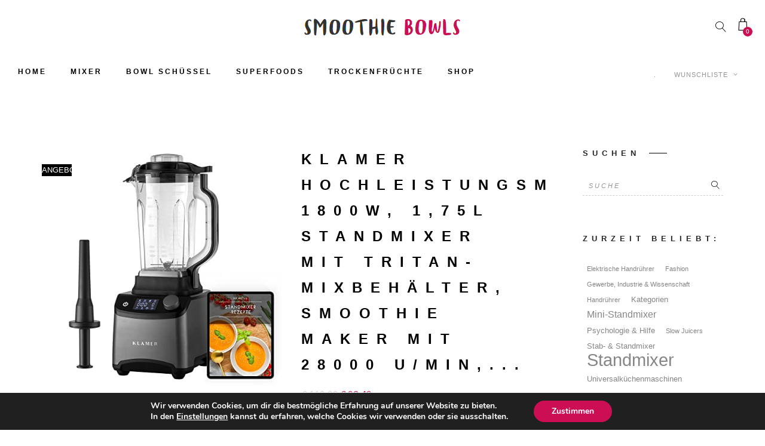

--- FILE ---
content_type: text/html; charset=UTF-8
request_url: https://smoothie-bowl.de/produkt/klamer-hochleistungsmixer-1800w-175l-standmixer-mit-tritan-mixbehaelter-smoothie-maker-mit-28000-u-min-9-programme-und-6-klingen/
body_size: 18573
content:
<!DOCTYPE html>
<html lang="de-DE">
<head>
	<meta charset="UTF-8" />
	<meta name="viewport" content="width=device-width, initial-scale=1, maximum-scale=1">  
	<link rel="icon" href="https://smoothie-bowl.de/wp-content/uploads/2018/11/cropped-Möbel-24-32x32.png" sizes="32x32" />
<link rel="icon" href="https://smoothie-bowl.de/wp-content/uploads/2018/11/cropped-Möbel-24-192x192.png" sizes="192x192" />
<link rel="apple-touch-icon-precomposed" href="https://smoothie-bowl.de/wp-content/uploads/2018/11/cropped-Möbel-24-180x180.png" />
<meta name="msapplication-TileImage" content="https://smoothie-bowl.de/wp-content/uploads/2018/11/cropped-Möbel-24-270x270.png" />

	<title>KLAMER Hochleistungsmixer 1800W, 1,75L Standmixer mit Tritan-Mixbehälter, Smoothie Maker mit 28000 U/Min, 9 Programme und 6 Klingen &#8211; Smoothie Bowls</title>

<link rel='dns-prefetch' href='//s.w.org' />
<link rel="alternate" type="application/rss+xml" title="Smoothie Bowls &raquo; Feed" href="https://smoothie-bowl.de/feed/" />
		<script type="text/javascript">
			window._wpemojiSettings = {"baseUrl":"https:\/\/s.w.org\/images\/core\/emoji\/11\/72x72\/","ext":".png","svgUrl":"https:\/\/s.w.org\/images\/core\/emoji\/11\/svg\/","svgExt":".svg","source":{"concatemoji":"https:\/\/smoothie-bowl.de\/wp-includes\/js\/wp-emoji-release.min.js?ver=4.9.23"}};
			!function(e,a,t){var n,r,o,i=a.createElement("canvas"),p=i.getContext&&i.getContext("2d");function s(e,t){var a=String.fromCharCode;p.clearRect(0,0,i.width,i.height),p.fillText(a.apply(this,e),0,0);e=i.toDataURL();return p.clearRect(0,0,i.width,i.height),p.fillText(a.apply(this,t),0,0),e===i.toDataURL()}function c(e){var t=a.createElement("script");t.src=e,t.defer=t.type="text/javascript",a.getElementsByTagName("head")[0].appendChild(t)}for(o=Array("flag","emoji"),t.supports={everything:!0,everythingExceptFlag:!0},r=0;r<o.length;r++)t.supports[o[r]]=function(e){if(!p||!p.fillText)return!1;switch(p.textBaseline="top",p.font="600 32px Arial",e){case"flag":return s([55356,56826,55356,56819],[55356,56826,8203,55356,56819])?!1:!s([55356,57332,56128,56423,56128,56418,56128,56421,56128,56430,56128,56423,56128,56447],[55356,57332,8203,56128,56423,8203,56128,56418,8203,56128,56421,8203,56128,56430,8203,56128,56423,8203,56128,56447]);case"emoji":return!s([55358,56760,9792,65039],[55358,56760,8203,9792,65039])}return!1}(o[r]),t.supports.everything=t.supports.everything&&t.supports[o[r]],"flag"!==o[r]&&(t.supports.everythingExceptFlag=t.supports.everythingExceptFlag&&t.supports[o[r]]);t.supports.everythingExceptFlag=t.supports.everythingExceptFlag&&!t.supports.flag,t.DOMReady=!1,t.readyCallback=function(){t.DOMReady=!0},t.supports.everything||(n=function(){t.readyCallback()},a.addEventListener?(a.addEventListener("DOMContentLoaded",n,!1),e.addEventListener("load",n,!1)):(e.attachEvent("onload",n),a.attachEvent("onreadystatechange",function(){"complete"===a.readyState&&t.readyCallback()})),(n=t.source||{}).concatemoji?c(n.concatemoji):n.wpemoji&&n.twemoji&&(c(n.twemoji),c(n.wpemoji)))}(window,document,window._wpemojiSettings);
		</script>
		<style type="text/css">
img.wp-smiley,
img.emoji {
	display: inline !important;
	border: none !important;
	box-shadow: none !important;
	height: 1em !important;
	width: 1em !important;
	margin: 0 .07em !important;
	vertical-align: -0.1em !important;
	background: none !important;
	padding: 0 !important;
}
</style>
<link rel='stylesheet' id='thickbox.css-css'  href='https://smoothie-bowl.de/wp-includes/js/thickbox/thickbox.css?ver=1.0' type='text/css' media='all' />
<link rel='stylesheet' id='dashicons-css'  href='https://smoothie-bowl.de/wp-includes/css/dashicons.min.css?ver=4.9.23' type='text/css' media='all' />
<link rel='stylesheet' id='AmzStore-frontend-style-css'  href='https://smoothie-bowl.de/wp-content/plugins/amzstore/lib/frontend/css/frontend.css?ver=4.9.23' type='text/css' media='all' />
<link rel='stylesheet' id='uaf_client_css-css'  href='https://smoothie-bowl.de/wp-content/uploads/useanyfont/uaf.css?ver=1668111649' type='text/css' media='all' />
<link rel='stylesheet' id='woo-title-limit-css'  href='https://smoothie-bowl.de/wp-content/plugins/woo-title-limit/css/woo-title-limit-widget.css?ver=1.4.4' type='text/css' media='' />
<link rel='stylesheet' id='woocommerce-layout-css'  href='https://smoothie-bowl.de/wp-content/plugins/woocommerce/assets/css/woocommerce-layout.css?ver=3.8.1' type='text/css' media='all' />
<link rel='stylesheet' id='woocommerce-smallscreen-css'  href='https://smoothie-bowl.de/wp-content/plugins/woocommerce/assets/css/woocommerce-smallscreen.css?ver=3.8.1' type='text/css' media='only screen and (max-width: 768px)' />
<link rel='stylesheet' id='woocommerce-general-css'  href='https://smoothie-bowl.de/wp-content/plugins/woocommerce/assets/css/woocommerce.css?ver=3.8.1' type='text/css' media='all' />
<style id='woocommerce-inline-inline-css' type='text/css'>
.woocommerce form .form-row .required { visibility: visible; }
</style>
<link rel='stylesheet' id='style-css'  href='https://smoothie-bowl.de/wp-content/themes/artemis-swp/style.css?ver=4.9.23' type='text/css' media='all' />

<link rel='stylesheet' id='color_scheme_css-css'  href='https://smoothie-bowl.de/wp-content/themes/artemis-swp/core/css/black_on_white.css?ver=4.9.23' type='text/css' media='all' />
<link rel='stylesheet' id='lightbox-css'  href='https://smoothie-bowl.de/wp-content/themes/artemis-swp/assets/lightbox2/css/lightbox.css?ver=4.9.23' type='text/css' media='all' />
<link rel='stylesheet' id='select2_css-css'  href='https://smoothie-bowl.de/wp-content/themes/artemis-swp/assets/select2/select2.min.css?ver=4.9.23' type='text/css' media='all' />
<link rel='stylesheet' id='fancybox_css-css'  href='https://smoothie-bowl.de/wp-content/themes/artemis-swp/assets/fancybox/fancybox.min.css?ver=4.9.23' type='text/css' media='all' />
<link rel='stylesheet' id='font_awesome-css'  href='https://smoothie-bowl.de/wp-content/themes/artemis-swp/assets/fa/css/fa.css?ver=4.9.23' type='text/css' media='all' />
<link rel='stylesheet' id='linearicons-css'  href='https://smoothie-bowl.de/wp-content/themes/artemis-swp/assets/linearicons/linear-style.css?ver=4.9.23' type='text/css' media='all' />
<link rel='stylesheet' id='justified-gallery-css'  href='https://smoothie-bowl.de/wp-content/themes/artemis-swp/assets/justifiedGallery/css/justifiedGallery.min.css?ver=4.9.23' type='text/css' media='all' />
<link rel='stylesheet' id='unslider-css'  href='https://smoothie-bowl.de/wp-content/themes/artemis-swp/assets/unslider/unslider.css?ver=4.9.23' type='text/css' media='all' />
<link rel='stylesheet' id='artemis_swp_mega_menu_front_style-css'  href='https://smoothie-bowl.de/wp-content/themes/artemis-swp/core/mega_menu/css/mega_menu_front_style.css?ver=4.9.23' type='text/css' media='all' />
<link rel='stylesheet' id='AmzStoreProducts-css'  href='https://smoothie-bowl.de/wp-content/plugins/amzstore/modules/product_in_post/style.css?ver=4.9.23' type='text/css' media='all' />
<link rel='stylesheet' id='no-right-click-images-frontend-css'  href='https://smoothie-bowl.de/wp-content/plugins/no-right-click-images-plugin/css/no-right-click-images-frontend.css?ver=4.0' type='text/css' media='all' />
<link rel='stylesheet' id='bsf-Defaults-css'  href='https://smoothie-bowl.de/wp-content/uploads/smile_fonts/Defaults/Defaults.css?ver=4.9.23' type='text/css' media='all' />
<link rel='stylesheet' id='moove_gdpr_frontend-css'  href='https://smoothie-bowl.de/wp-content/plugins/gdpr-cookie-compliance/dist/styles/gdpr-main.css?ver=4.15.5' type='text/css' media='all' />
<style id='moove_gdpr_frontend-inline-css' type='text/css'>
#moove_gdpr_cookie_modal,#moove_gdpr_cookie_info_bar,.gdpr_cookie_settings_shortcode_content{font-family:Nunito,sans-serif}#moove_gdpr_save_popup_settings_button{background-color:#373737;color:#fff}#moove_gdpr_save_popup_settings_button:hover{background-color:#000}#moove_gdpr_cookie_info_bar .moove-gdpr-info-bar-container .moove-gdpr-info-bar-content a.mgbutton,#moove_gdpr_cookie_info_bar .moove-gdpr-info-bar-container .moove-gdpr-info-bar-content button.mgbutton{background-color:#cc0e54}#moove_gdpr_cookie_modal .moove-gdpr-modal-content .moove-gdpr-modal-footer-content .moove-gdpr-button-holder a.mgbutton,#moove_gdpr_cookie_modal .moove-gdpr-modal-content .moove-gdpr-modal-footer-content .moove-gdpr-button-holder button.mgbutton,.gdpr_cookie_settings_shortcode_content .gdpr-shr-button.button-green{background-color:#cc0e54;border-color:#cc0e54}#moove_gdpr_cookie_modal .moove-gdpr-modal-content .moove-gdpr-modal-footer-content .moove-gdpr-button-holder a.mgbutton:hover,#moove_gdpr_cookie_modal .moove-gdpr-modal-content .moove-gdpr-modal-footer-content .moove-gdpr-button-holder button.mgbutton:hover,.gdpr_cookie_settings_shortcode_content .gdpr-shr-button.button-green:hover{background-color:#fff;color:#cc0e54}#moove_gdpr_cookie_modal .moove-gdpr-modal-content .moove-gdpr-modal-close i,#moove_gdpr_cookie_modal .moove-gdpr-modal-content .moove-gdpr-modal-close span.gdpr-icon{background-color:#cc0e54;border:1px solid #cc0e54}#moove_gdpr_cookie_info_bar span.change-settings-button.focus-g,#moove_gdpr_cookie_info_bar span.change-settings-button:focus,#moove_gdpr_cookie_info_bar button.change-settings-button.focus-g,#moove_gdpr_cookie_info_bar button.change-settings-button:focus{-webkit-box-shadow:0 0 1px 3px #cc0e54;-moz-box-shadow:0 0 1px 3px #cc0e54;box-shadow:0 0 1px 3px #cc0e54}#moove_gdpr_cookie_modal .moove-gdpr-modal-content .moove-gdpr-modal-close i:hover,#moove_gdpr_cookie_modal .moove-gdpr-modal-content .moove-gdpr-modal-close span.gdpr-icon:hover,#moove_gdpr_cookie_info_bar span[data-href]>u.change-settings-button{color:#cc0e54}#moove_gdpr_cookie_modal .moove-gdpr-modal-content .moove-gdpr-modal-left-content #moove-gdpr-menu li.menu-item-selected a span.gdpr-icon,#moove_gdpr_cookie_modal .moove-gdpr-modal-content .moove-gdpr-modal-left-content #moove-gdpr-menu li.menu-item-selected button span.gdpr-icon{color:inherit}#moove_gdpr_cookie_modal .moove-gdpr-modal-content .moove-gdpr-modal-left-content #moove-gdpr-menu li a span.gdpr-icon,#moove_gdpr_cookie_modal .moove-gdpr-modal-content .moove-gdpr-modal-left-content #moove-gdpr-menu li button span.gdpr-icon{color:inherit}#moove_gdpr_cookie_modal .gdpr-acc-link{line-height:0;font-size:0;color:transparent;position:absolute}#moove_gdpr_cookie_modal .moove-gdpr-modal-content .moove-gdpr-modal-close:hover i,#moove_gdpr_cookie_modal .moove-gdpr-modal-content .moove-gdpr-modal-left-content #moove-gdpr-menu li a,#moove_gdpr_cookie_modal .moove-gdpr-modal-content .moove-gdpr-modal-left-content #moove-gdpr-menu li button,#moove_gdpr_cookie_modal .moove-gdpr-modal-content .moove-gdpr-modal-left-content #moove-gdpr-menu li button i,#moove_gdpr_cookie_modal .moove-gdpr-modal-content .moove-gdpr-modal-left-content #moove-gdpr-menu li a i,#moove_gdpr_cookie_modal .moove-gdpr-modal-content .moove-gdpr-tab-main .moove-gdpr-tab-main-content a:hover,#moove_gdpr_cookie_info_bar.moove-gdpr-dark-scheme .moove-gdpr-info-bar-container .moove-gdpr-info-bar-content a.mgbutton:hover,#moove_gdpr_cookie_info_bar.moove-gdpr-dark-scheme .moove-gdpr-info-bar-container .moove-gdpr-info-bar-content button.mgbutton:hover,#moove_gdpr_cookie_info_bar.moove-gdpr-dark-scheme .moove-gdpr-info-bar-container .moove-gdpr-info-bar-content a:hover,#moove_gdpr_cookie_info_bar.moove-gdpr-dark-scheme .moove-gdpr-info-bar-container .moove-gdpr-info-bar-content button:hover,#moove_gdpr_cookie_info_bar.moove-gdpr-dark-scheme .moove-gdpr-info-bar-container .moove-gdpr-info-bar-content span.change-settings-button:hover,#moove_gdpr_cookie_info_bar.moove-gdpr-dark-scheme .moove-gdpr-info-bar-container .moove-gdpr-info-bar-content button.change-settings-button:hover,#moove_gdpr_cookie_info_bar.moove-gdpr-dark-scheme .moove-gdpr-info-bar-container .moove-gdpr-info-bar-content u.change-settings-button:hover,#moove_gdpr_cookie_info_bar span[data-href]>u.change-settings-button,#moove_gdpr_cookie_info_bar.moove-gdpr-dark-scheme .moove-gdpr-info-bar-container .moove-gdpr-info-bar-content a.mgbutton.focus-g,#moove_gdpr_cookie_info_bar.moove-gdpr-dark-scheme .moove-gdpr-info-bar-container .moove-gdpr-info-bar-content button.mgbutton.focus-g,#moove_gdpr_cookie_info_bar.moove-gdpr-dark-scheme .moove-gdpr-info-bar-container .moove-gdpr-info-bar-content a.focus-g,#moove_gdpr_cookie_info_bar.moove-gdpr-dark-scheme .moove-gdpr-info-bar-container .moove-gdpr-info-bar-content button.focus-g,#moove_gdpr_cookie_info_bar.moove-gdpr-dark-scheme .moove-gdpr-info-bar-container .moove-gdpr-info-bar-content a.mgbutton:focus,#moove_gdpr_cookie_info_bar.moove-gdpr-dark-scheme .moove-gdpr-info-bar-container .moove-gdpr-info-bar-content button.mgbutton:focus,#moove_gdpr_cookie_info_bar.moove-gdpr-dark-scheme .moove-gdpr-info-bar-container .moove-gdpr-info-bar-content a:focus,#moove_gdpr_cookie_info_bar.moove-gdpr-dark-scheme .moove-gdpr-info-bar-container .moove-gdpr-info-bar-content button:focus,#moove_gdpr_cookie_info_bar.moove-gdpr-dark-scheme .moove-gdpr-info-bar-container .moove-gdpr-info-bar-content span.change-settings-button.focus-g,span.change-settings-button:focus,button.change-settings-button.focus-g,button.change-settings-button:focus,#moove_gdpr_cookie_info_bar.moove-gdpr-dark-scheme .moove-gdpr-info-bar-container .moove-gdpr-info-bar-content u.change-settings-button.focus-g,#moove_gdpr_cookie_info_bar.moove-gdpr-dark-scheme .moove-gdpr-info-bar-container .moove-gdpr-info-bar-content u.change-settings-button:focus{color:#cc0e54}#moove_gdpr_cookie_modal.gdpr_lightbox-hide{display:none}
</style>
<script type='text/javascript' src='https://smoothie-bowl.de/wp-includes/js/jquery/jquery.js?ver=1.12.4'></script>
<script type='text/javascript' src='https://smoothie-bowl.de/wp-includes/js/jquery/jquery-migrate.min.js?ver=1.4.1'></script>
<script type='text/javascript'>
/* <![CDATA[ */
var aapro_ajax_url = {"ajaxurl":"https:\/\/smoothie-bowl.de\/wp-admin\/admin-ajax.php"};
/* ]]> */
</script>
<script type='text/javascript' src='https://smoothie-bowl.de/wp-content/plugins/amazon-affiliate-pro/includes/theme/aapro-theme.js'></script>
<script type='text/javascript'>
/* <![CDATA[ */
var amzstore_vars = {"ajax_url":"https:\/\/smoothie-bowl.de\/wp-admin\/admin-ajax.php","checkout_url":"https:\/\/smoothie-bowl.de","lang":{"loading":"Loading...","closing":"Closing...","saving":"Saving...","amzcart_checkout":"checkout done","amzcart_cancel":"canceled","amzcart_checkout_msg":"all good.","amzcart_cancel_msg":"You must check or cancel all amazon shops!","available_yes":"available","available_no":"not available"}};
/* ]]> */
</script>
<script type='text/javascript' src='https://smoothie-bowl.de/wp-content/plugins/amzstore/lib/frontend/js/frontend.js?ver=4.9.23'></script>
<script type='text/javascript' src='https://smoothie-bowl.de/wp-content/plugins/woocommerce/assets/js/jquery-blockui/jquery.blockUI.min.js?ver=2.70'></script>
<script type='text/javascript'>
/* <![CDATA[ */
var wc_add_to_cart_params = {"ajax_url":"\/wp-admin\/admin-ajax.php","wc_ajax_url":"\/?wc-ajax=%%endpoint%%","i18n_view_cart":"Warenkorb anzeigen","cart_url":"https:\/\/smoothie-bowl.de","is_cart":"","cart_redirect_after_add":"no"};
/* ]]> */
</script>
<script type='text/javascript' src='https://smoothie-bowl.de/wp-content/plugins/woocommerce/assets/js/frontend/add-to-cart.min.js?ver=3.8.1'></script>
<script type='text/javascript' src='https://smoothie-bowl.de/wp-content/plugins/js_composer/assets/js/vendors/woocommerce-add-to-cart.js?ver=4.12.1'></script>
<script type='text/javascript'>
/* <![CDATA[ */
var _zxcvbnSettings = {"src":"https:\/\/smoothie-bowl.de\/wp-includes\/js\/zxcvbn.min.js"};
/* ]]> */
</script>
<script type='text/javascript' src='https://smoothie-bowl.de/wp-includes/js/zxcvbn-async.min.js?ver=1.0'></script>
<link rel='https://api.w.org/' href='https://smoothie-bowl.de/wp-json/' />
<link rel="EditURI" type="application/rsd+xml" title="RSD" href="https://smoothie-bowl.de/xmlrpc.php?rsd" />
<link rel="wlwmanifest" type="application/wlwmanifest+xml" href="https://smoothie-bowl.de/wp-includes/wlwmanifest.xml" /> 
<meta name="generator" content="WordPress 4.9.23" />
<meta name="generator" content="WooCommerce 3.8.1" />
<link rel="canonical" href="https://smoothie-bowl.de/produkt/klamer-hochleistungsmixer-1800w-175l-standmixer-mit-tritan-mixbehaelter-smoothie-maker-mit-28000-u-min-9-programme-und-6-klingen/" />
<link rel='shortlink' href='https://smoothie-bowl.de/?p=2038' />
<link rel="alternate" type="application/json+oembed" href="https://smoothie-bowl.de/wp-json/oembed/1.0/embed?url=https%3A%2F%2Fsmoothie-bowl.de%2Fprodukt%2Fklamer-hochleistungsmixer-1800w-175l-standmixer-mit-tritan-mixbehaelter-smoothie-maker-mit-28000-u-min-9-programme-und-6-klingen%2F" />
<link rel="alternate" type="text/xml+oembed" href="https://smoothie-bowl.de/wp-json/oembed/1.0/embed?url=https%3A%2F%2Fsmoothie-bowl.de%2Fprodukt%2Fklamer-hochleistungsmixer-1800w-175l-standmixer-mit-tritan-mixbehaelter-smoothie-maker-mit-28000-u-min-9-programme-und-6-klingen%2F&#038;format=xml" />
		<!--Customizer CSS-->
		<style type="text/css">
						a:hover, .vibrant_hover:hover, .vibrant_hover a:hover, .lc_vibrant_color, .vibrant_color, .black_on_white .lc_vibrant_color,  #recentcomments a:hover, .tagcloud a:hover,
			.widget_meta a:hover, .widget_pages a:hover, .widget_categories a:hover, .widget_recent_entries a:hover,
			.widget_archive a:hover, .lc_copy_area a:hover, .lc_swp_content a:hover, .lc_sharing_icons a:hover,
			.lc_post_meta a:hover, .post_item:hover > .post_item_details a h2, .lc_blog_masonry_brick.has_thumbnail .lc_post_meta a:hover,
			.post_item.no_thumbnail .lc_post_meta a:hover, .post_item:hover > a h2, .artemis_cf_error,
			.woocommerce ul.products li.product .price, .woocommerce div.product p.price, .woocommerce div.product span.price,
			.woocommerce-message:before, .woocommerce a.remove, .woocommerce-info:before, .woocommerce form .form-row .required,
			.woocommerce form .form-row.woocommerce-invalid label, a.about_paypal, .single_video_item:hover h3, .goto_next_section,
			.post_item.no_thumbnail .masonry_read_more a:hover, .one_of_three.no_thumbnail h4 a:hover, .one_of_three.no_thumbnail .related_meta a:hover,
			.widget_layered_nav ul a:hover, .widget_layered_nav ul li.chosen a, .at_prod_slider_container a.unslider-arrow:hover,
			.centered_left.social_profiles_center_menu a:hover, .breadcrumbs_nav a.last_elt, .breadcrumbs_nav a.last_elt:hover,
			.at_swp_single_grid_prod .amount, .products_category_filter a.at_swp_cat_filter_active
			{ color: #cc0e54; }


						.lc_swp_vibrant_bgc, .cart-contents-count, .lc_button:hover, .lc_button:hover > a, .woocommerce a.button:hover,  
			#commentform input#submit:hover,
			.single_track .mejs-controls .mejs-time-rail .mejs-time-current, 
			.lc_blog_masonry_brick:hover > .post_item_details .lc_button, .woocommerce span.onsale, 
			.woocommerce ul.products li.product:hover > a.button, .woocommerce button.button.alt:hover, .woocommerce button.button.alt.disabled:hover,
			.woocommerce #respond input#submit:hover, .woocommerce input.button:hover, input.button:hover, .woocommerce a.button.alt:hover, 
			.woocommerce a.remove:hover, .woocommerce input.button.alt:hover, 
			.unslider-nav ol li.unslider-active, input[type="submit"]:hover, 
			.woocommerce .widget_layered_nav ul li.chosen a:before, .woocommerce .widget_layered_nav_filters ul li a:before, 
			.woocommerce .widget_price_filter .price_slider_amount .button:hover, a.at_link_line_before.lc_vibrant_color:before, .at_video_section_play,
			.artemis-swp-minicart-icon .artemis-swp-minicart .buttons .button.checkout:hover, 
			.artemis-swp-minicart-icon .artemis-swp-minicart .buttons .button, .brick_cust_link a.at_link_line_before:hover:before, 
			.artemis-swp-miniwishlist .buttons .button
			{ background-color: #cc0e54; }

						.lc_button:hover, input[type="submit"]:hover, .woocommerce a.button:hover, .lc_blog_masonry_brick:hover > .post_item_details .lc_button, 
			.woocommerce ul.products li.product:hover > a.button, .woocommerce button.button.alt:hover, 
			.woocommerce #respond input#submit:hover, input.button:hover, .woocommerce input.button:hover,  
			.white_on_black .woocommerce a.button.alt:hover, .woocommerce-info, 
			.woocommerce form .form-row.woocommerce-invalid input.input-text, .unslider-nav ol li.unslider-active, 
			input.artemis_cf_input:focus, textarea.artemis_cf_input:focus, .woocommerce .widget_price_filter .price_slider_amount .button:hover,
			.artemis-swp-miniwishlist .buttons .button
			{ border-color: #cc0e54 !important; }

            .artemis-swp-minicart-icon .artemis-swp-minicart .buttons .button
			{ border-color: #cc0e54 }

						.select2-container--default .select2-selection--single .select2-selection__arrow b
			{ border-color: #cc0e54 transparent transparent transparent; }

						.select2-container--default.select2-container--open .select2-selection--single .select2-selection__arrow b
			{ border-color: transparent transparent #cc0e54 transparent; }

						.select2-container--default .select2-results__option--highlighted[aria-selected]
			{ background-color: #cc0e54; }

						.header_inner { background-color: #ffffff; }

						header.sticky_enabled .header_inner
			{ background-color: #cc0e54; }

						.header_inner.lc_mobile_menu, .mobile_navigation_container
			{ background-color: #ffffff; }
			
						.hmb_line.mobile_menu_hmb_line
			{ background-color: #000000; }

			.lc_mobile_menu .mobile_menu_icon, .lc_mobile_menu .mobile_menu_icon a
			{ color: #000000; }

						.mobile_navigation ul li { border-bottom-color: #e1e1e1; }
			
						li.menu-item a, #logo a, .classic_header_icon, .classic_header_icon a,  .centered_left.social_profiles_center_menu a,
			.classic_header_icon:hover, .classic_header_icon a:hover,
			.menu > li.menu-item-swp-megamenu-parent > ul > li > a, .menu > li.menu-item-swp-megamenu-parent > ul > li > a:hover
			{ color: #000000; }

						.centered_left .hmb_line
			{ background-color: #000000; }

						li.menu-item a:hover { color: #cc0e54; }

						ul.sub-menu li.menu-item a
			{ color: #cc0e54; }
			
			.creative_menu ul.sub-menu li.menu-item-has-children::before 
			{ border-left-color: #cc0e54; }

						ul.sub-menu li.menu-item a:hover
			{ color: #000000; }
			
			.creative_menu ul.sub-menu li.menu-item-has-children:hover::before 
			{ border-left-color: #000000; }

						li.current-menu-item a, li.current-menu-parent a, li.current-menu-ancestor a
			{ color: #cc0e54; }

						ul.sub-menu li, ul.sub-menu.mega_menu_ul
			{ background-color: #f4f4f4; }

						.nav_creative_container { background-color: #cc0e54; }
			.login_creative_container { background-color: #cc0e54; }

						.creative_header_icon, .creative_header_icon a, .creative_header_icon a.cart-contents:hover,
			.classic_double_menu_logo_center .classic_header_icon, .classic_double_menu_logo_center .classic_header_icon a
			{ color: #000000; }

						.creative_header_icon.lc_social_icon:hover, .creative_header_icon.lc_social_icon a:hover
			{ color: #cc0e54; }

						.account_option, .account_option a
			{ color: #959595; }

			.hmb_line { background-color: #000000; }

						.post_item.lc_blog_masonry_brick.no_thumbnail, .gallery_brick_overlay, .at_related_posts .one_of_three.no_thumbnail,
			.lnwidtget_no_featured_img
			{ background-color: #1d1d1d; }

			.at_wishlist .artemis-swp-miniwishlist, .artemis-swp-minicart-icon .artemis-swp-minicart
			{ background-color: #ffffff; }

						.artemis-swp-order-thank-you .artemis-swp-order-summary, .woocommerce-checkout-review-order, .cart_totals table,
			.woocommerce .col2-set#customer_login .col-2, .woocommerce-page .col2-set#customer_login .col-2, .woocommerce-checkout #order_review
			{ background-color: #f4f8fb; }

						.at_product_actions_mask { background-color: rgba(255,255,255, 0.7); }

						.pre_header
			{ background-color: #ffffff; }

						.at_menu_message, nav.at_secondary_menu li a
			{ color: #959595; }

						.lc_footer_sidebar .menu a:hover 
			{ color: #cc0e54; }


                                    .lc_button, input[type="submit"],
            .woocommerce a.button,
            .lc_blog_masonry_brick > .post_item_details .lc_button,
            .woocommerce ul.products li.product > a.button,
            .woocommerce button.button.alt,
            .woocommerce a.button.alt,
            .woocommerce #respond input#submit, input.button, .woocommerce input.button,
            .white_on_black .woocommerce a.button.alt,
            .unslider-nav ol li.unslider-active,
            .woocommerce .widget_price_filter .price_slider_amount .button,
            .artemis-swp-minicart-icon .artemis-swp-minicart .buttons .button,
            .button, .wc-forward {
                background-color: #cc0e54;
                border-color: #cc0e54 ;
                color: #ffffff;
            }
            .lc_button:hover, input[type="submit"]:hover,
            .woocommerce a.button:hover,
            .lc_blog_masonry_brick > .post_item_details .lc_button:hover,
            .woocommerce ul.products li.product > a.button:hover,
            .woocommerce button.button.alt:hover,
            .woocommerce a.button.alt:hover,
            .woocommerce #respond input#submit:hover, input.button:hover,
            .woocommerce input.button:hover,
            .white_on_black .woocommerce a.button.alt:hover,
            .unslider-nav ol li.unslider-active:hover,
            .woocommerce .widget_price_filter .price_slider_amount .button:hover,
            .artemis-swp-minicart-icon .artemis-swp-minicart .buttons .button:hover,
            .artemis-swp-minicart-icon .artemis-swp-minicart .buttons .button.checkout:hover,
            .button:hover, .wc-forward:hover{
                background-color: #cc0e54;
                border-color: #555555;
                color: #ffffff;
            };
            		</style>
			<noscript><style>.woocommerce-product-gallery{ opacity: 1 !important; }</style></noscript>
	<meta name="generator" content="Powered by Visual Composer - drag and drop page builder for WordPress."/>
<!--[if lte IE 9]><link rel="stylesheet" type="text/css" href="https://smoothie-bowl.de/wp-content/plugins/js_composer/assets/css/vc_lte_ie9.min.css" media="screen"><![endif]--><!--[if IE  8]><link rel="stylesheet" type="text/css" href="https://smoothie-bowl.de/wp-content/plugins/js_composer/assets/css/vc-ie8.min.css" media="screen"><![endif]-->  
		<style type="text/css">  
			body, .woocommerce .woocommerce-ordering select option { background-color: #ffffff; }  
		</style>  
		<link rel="icon" href="https://smoothie-bowl.de/wp-content/uploads/2018/11/cropped-Möbel-24-32x32.png" sizes="32x32" />
<link rel="icon" href="https://smoothie-bowl.de/wp-content/uploads/2018/11/cropped-Möbel-24-192x192.png" sizes="192x192" />
<link rel="apple-touch-icon-precomposed" href="https://smoothie-bowl.de/wp-content/uploads/2018/11/cropped-Möbel-24-180x180.png" />
<meta name="msapplication-TileImage" content="https://smoothie-bowl.de/wp-content/uploads/2018/11/cropped-Möbel-24-270x270.png" />
		<style type="text/css" id="wp-custom-css">
			.menu-item a {
font-size: 12px!important;
}
.mobile_navigation ul li a {
font-size: 20px!important;
}
.at_products_per_row_container {
display: none;
}
ins{
    background: white;
}
.woocommerce-ordering  {
display: none;
}
.lc_swp_overlay, .lc_heading_image_bg  {
display: none;
}
mark.count {
display: none;
}
.woocommerce ul.products li.product .button {
    padding: 1px 15px;
    font-size: 10px;
}
.related.products {
visibility:hidden;
}
.heading_content_container.header_has_image {
    padding-top: 200px;
    padding-bottom: 40px;
}

		</style>
	<noscript><style type="text/css"> .wpb_animate_when_almost_visible { opacity: 1; }</style></noscript></head>

<body data-rsssl=1  class="product-template-default single single-product postid-2038 woocommerce woocommerce-page woocommerce-no-js artemis_swp_template-type_3 wpb-js-composer js-comp-ver-4.12.1 vc_responsive aapro-single-product" data-id="B09MDM37TS" data-pid="2038">
	<div id="lc_swp_wrapper">
		
<div class="pre_header clearfix classic_double_menu_logo_center lc_swp_full" data-prebg="" data-precol="">
	<div class="at_menu_message float_left">
			</div>

	<div id="logo" class="absolute_middle">
		
				<a href="https://smoothie-bowl.de/" class="global_logo">
					<img src="https://smoothie-bowl.de/wp-content/uploads/2018/11/Smoothie-Bowls-–-Der-neueste-Smoothie-Trend-zum-Löffeln-1.png" alt="Smoothie Bowls">
				</a>

					</div>


	<div class="classic_header_icons">
		<div class="classic_header_icon lc_search trigger_global_search vibrant_hover transition4">
			<span class="lnr lnr-magnifier"></span>
		</div>

		
			<div class="classic_header_icon artemis-swp-minicart-icon">
				<a class="cart-contents" href="https://smoothie-bowl.de" title="">
					<i class="fa fa-artemis-cart" aria-hidden="true"></i>
					<span class="cart-contents-count lc_swp_vibrant_bgc">
						0					</span>
				</a>

                <div class="artemis-swp-minicart">
                    
<div style="display: none;" class="AmzStore-fix-minicart"></div><ul class="woocommerce-mini-cart cart_list product_list_widget ">

	
        <li class="empty"><p class="woocommerce-mini-cart__empty-message">Keine Produkte im Warenkorb</p></li>

	
</ul><!-- end product list -->


                </div>
			</div>

			</div>

</div>

<header id="at_page_header" class="classic_double_menu_logo_center " data-menubg="" data-menucol="">
	<div class="header_inner lc_wide_menu lc_swp_full">




		<nav class="classic_menu classic_double_menu"><ul id="menu-shop" class="menu"><li id="menu-item-1464" class="menu-item menu-item-type-post_type menu-item-object-page menu-item-home menu-item-swp menu-item-1464"><a href="https://smoothie-bowl.de/">HOME</a></li>
<li id="menu-item-1465" class="menu-item menu-item-type-custom menu-item-object-custom menu-item-has-children menu-item-swp menu-item-1465"><a href="#">MIXER</a>
<ul class="sub-menu">
	<li id="menu-item-1467" class="menu-item menu-item-type-taxonomy menu-item-object-product_cat menu-item-1467"><a href="https://smoothie-bowl.de/produkt-kategorie/kuechenmixer/">Mixer</a></li>
	<li id="menu-item-1466" class="menu-item menu-item-type-taxonomy menu-item-object-product_cat current-product-ancestor current-menu-parent current-product-parent menu-item-1466"><a href="https://smoothie-bowl.de/produkt-kategorie/hochleistungsmixer/">Hochleistungsmixer</a></li>
</ul>
</li>
<li id="menu-item-1468" class="menu-item menu-item-type-taxonomy menu-item-object-product_cat menu-item-swp menu-item-1468"><a href="https://smoothie-bowl.de/produkt-kategorie/smoothie-schalen/">BOWL SCHÜSSEL</a></li>
<li id="menu-item-701" class="menu-item menu-item-type-custom menu-item-object-custom menu-item-has-children menu-item-swp menu-item-701"><a href="#">SUPERFOODS</a>
<ul class="sub-menu">
	<li id="menu-item-1472" class="menu-item menu-item-type-taxonomy menu-item-object-product_cat menu-item-1472"><a href="https://smoothie-bowl.de/produkt-kategorie/chia-samen/">Chia Samen</a></li>
	<li id="menu-item-1473" class="menu-item menu-item-type-taxonomy menu-item-object-product_cat menu-item-1473"><a href="https://smoothie-bowl.de/produkt-kategorie/goji-beeren/">Goji Beeren</a></li>
	<li id="menu-item-1475" class="menu-item menu-item-type-taxonomy menu-item-object-product_cat menu-item-1475"><a href="https://smoothie-bowl.de/produkt-kategorie/matcha/">Matcha</a></li>
	<li id="menu-item-1476" class="menu-item menu-item-type-taxonomy menu-item-object-product_cat menu-item-1476"><a href="https://smoothie-bowl.de/produkt-kategorie/acai-beeren/">Acai Beeren</a></li>
	<li id="menu-item-1474" class="menu-item menu-item-type-taxonomy menu-item-object-product_cat menu-item-1474"><a href="https://smoothie-bowl.de/produkt-kategorie/kuerbiskerne/">Kürbiskerne</a></li>
</ul>
</li>
<li id="menu-item-1477" class="menu-item menu-item-type-taxonomy menu-item-object-product_cat menu-item-swp menu-item-1477"><a href="https://smoothie-bowl.de/produkt-kategorie/trockenfruechte/">TROCKENFRÜCHTE</a></li>
<li id="menu-item-346" class="menu-item menu-item-type-post_type menu-item-object-page current_page_parent menu-item-swp menu-item-346"><a href="https://smoothie-bowl.de/shop/">SHOP</a></li>
</ul></nav>
		<div class="at_login_wish">
            			<div class="at_wishlist account_option">
                <a href="">
					Wunschliste					<i class="fa fa-angle-down" aria-hidden="true"></i>					
				</a>
                <div class="artemis-swp-miniwishlist">
                        <ul class="artemis_swp-mini_wishlist product_list_widget">

                    <li class="empty">Deine Wunschliste ist leer</li>
        
    </ul><!-- end product list -->

    <p class="buttons at_hidden">
        <a href=""
           class="button artemis-swp-view-wishlist wc-forward">Wunschliste        </a>
    </p>


                </div>
            </div>
			<div class="at_login account_option">
                                    <a href="https://smoothie-bowl.de/produkt/klamer-hochleistungsmixer-1800w-175l-standmixer-mit-tritan-mixbehaelter-smoothie-maker-mit-28000-u-min-9-programme-und-6-klingen/"
                       class=""
                       title=".">.</a>
                			</div>
            		</div>
	</div>
	<div class="header_inner lc_mobile_menu lc_swp_full">
	<div id="mobile_logo" class="lc_logo_centered">
		
				<a href="https://smoothie-bowl.de/">
					<img src="https://smoothie-bowl.de/wp-content/uploads/2018/11/Smoothie-Bowls-–-Der-neueste-Smoothie-Trend-zum-Löffeln-1.png" alt="Smoothie Bowls">
				</a>

						
	</div>

	<div class="creative_right">
		<div class="hmb_menu hmb_mobile">
			<div class="hmb_inner">
				<span class="hmb_line mobile_menu_hmb_line hmb1 transition2"></span>
				<span class="hmb_line mobile_menu_hmb_line hmb2 transition2"></span>
				<span class="hmb_line mobile_menu_hmb_line hmb3 transition2"></span>
			</div>
		</div>

				<div class="mobile_menu_icon creative_header_icon lc_icon_creative_cart artemis-swp-minicart-icon">
			<a class="cart-contents in_mobile_menu" href="https://smoothie-bowl.de" title="">
				<i class="fa fa-artemis-cart" aria-hidden="true"></i>
				<span class="cart-contents-count">
					0				</span>
			</a>

                <div class="artemis-swp-minicart">
					
<div style="display: none;" class="AmzStore-fix-minicart"></div><ul class="woocommerce-mini-cart cart_list product_list_widget ">

	
        <li class="empty"><p class="woocommerce-mini-cart__empty-message">Keine Produkte im Warenkorb</p></li>

	
</ul><!-- end product list -->


				</div>
		</div>
		
        	</div>

	<div class="creative_left">
		<div class="mobile_menu_icon creative_header_icon lc_search trigger_global_search">
			<span class="lnr lnr_mobile lnr-magnifier"></span>
		</div>

	</div>
</div>

<div class="mobile_navigation_container lc_swp_full transition3">
	<nav class="mobile_navigation"><ul id="menu-shop-1" class="menu"><li class="menu-item menu-item-type-post_type menu-item-object-page menu-item-home menu-item-1464"><a href="https://smoothie-bowl.de/">HOME</a></li>
<li class="menu-item menu-item-type-custom menu-item-object-custom menu-item-has-children menu-item-1465"><a href="#">MIXER</a>
<ul class="sub-menu">
	<li class="menu-item menu-item-type-taxonomy menu-item-object-product_cat menu-item-1467"><a href="https://smoothie-bowl.de/produkt-kategorie/kuechenmixer/">Mixer</a></li>
	<li class="menu-item menu-item-type-taxonomy menu-item-object-product_cat current-product-ancestor current-menu-parent current-product-parent menu-item-1466"><a href="https://smoothie-bowl.de/produkt-kategorie/hochleistungsmixer/">Hochleistungsmixer</a></li>
</ul>
</li>
<li class="menu-item menu-item-type-taxonomy menu-item-object-product_cat menu-item-1468"><a href="https://smoothie-bowl.de/produkt-kategorie/smoothie-schalen/">BOWL SCHÜSSEL</a></li>
<li class="menu-item menu-item-type-custom menu-item-object-custom menu-item-has-children menu-item-701"><a href="#">SUPERFOODS</a>
<ul class="sub-menu">
	<li class="menu-item menu-item-type-taxonomy menu-item-object-product_cat menu-item-1472"><a href="https://smoothie-bowl.de/produkt-kategorie/chia-samen/">Chia Samen</a></li>
	<li class="menu-item menu-item-type-taxonomy menu-item-object-product_cat menu-item-1473"><a href="https://smoothie-bowl.de/produkt-kategorie/goji-beeren/">Goji Beeren</a></li>
	<li class="menu-item menu-item-type-taxonomy menu-item-object-product_cat menu-item-1475"><a href="https://smoothie-bowl.de/produkt-kategorie/matcha/">Matcha</a></li>
	<li class="menu-item menu-item-type-taxonomy menu-item-object-product_cat menu-item-1476"><a href="https://smoothie-bowl.de/produkt-kategorie/acai-beeren/">Acai Beeren</a></li>
	<li class="menu-item menu-item-type-taxonomy menu-item-object-product_cat menu-item-1474"><a href="https://smoothie-bowl.de/produkt-kategorie/kuerbiskerne/">Kürbiskerne</a></li>
</ul>
</li>
<li class="menu-item menu-item-type-taxonomy menu-item-object-product_cat menu-item-1477"><a href="https://smoothie-bowl.de/produkt-kategorie/trockenfruechte/">TROCKENFRÜCHTE</a></li>
<li class="menu-item menu-item-type-post_type menu-item-object-page current_page_parent menu-item-346"><a href="https://smoothie-bowl.de/shop/">SHOP</a></li>
</ul></nav></div>
</header>

<div id="heading_area" class="">
		
	<div class="heading_content_container clearfix lc_swp_full ">
		
					

			</div>

		
					<div class="lc_post_meta lc_cpt_category cpt_post_meta lc_swp_full">
				<span class="meta_entry lc_cpt_category">
									</span>
			</div>
		

		
</div>
		<div id="lc_swp_content" data-minheight="200" class="black_on_white">
											<div class="lc_content_full lc_swp_boxed lc_big_content_padding">
					

	<div class="lc_content_with_sidebar has_shop_sidebar_">
		
			<div class="woocommerce-notices-wrapper"></div><div id="product-2038" class="clearfix product type-product post-2038 status-publish first instock product_cat-hochleistungsmixer product_tag-standmixer has-post-thumbnail sale shipping-taxable product-type-external">

	
	<span class="onsale">Angebot!</span>
<div class="woocommerce-product-gallery woocommerce-product-gallery--with-images woocommerce-product-gallery--columns-4 images"
     data-color=""
     data-columns="4">
	    <div class="image_gallery woocommerce-product-gallery__wrapper">
	        <ul>
	            <li class="">
	                <div data-thumb="https://smoothie-bowl.de/wp-content/uploads/2022/11/41hmh-MPrNL._SL500_.jpg" class="woocommerce-product-gallery__image"><a href="https://smoothie-bowl.de/wp-content/uploads/2022/11/41hmh-MPrNL._SL500_.jpg" class="woocommerce-main-image" title="" data-fancybox="images"><img width="500" height="500" src="https://smoothie-bowl.de/wp-content/uploads/2022/11/41hmh-MPrNL._SL500_.jpg" class="attachment-full size-full wp-post-image" alt="KLAMER Hochleistungsmixer 1800W, 1,75L Standmixer mit Tritan-Mixbehälter, Smoothie Maker mit 28000 U/Min, 9 Programme und 6 Klingen" title="KLAMER Hochleistungsmixer 1800W, 1,75L Standmixer mit Tritan-Mixbehälter, Smoothie Maker mit 28000 U/Min, 9 Programme und 6 Klingen" data-src="https://smoothie-bowl.de/wp-content/uploads/2022/11/41hmh-MPrNL._SL500_.jpg" data-large_image="https://smoothie-bowl.de/wp-content/uploads/2022/11/41hmh-MPrNL._SL500_.jpg" data-large_image_width="500" data-large_image_height="500" srcset="https://smoothie-bowl.de/wp-content/uploads/2022/11/41hmh-MPrNL._SL500_.jpg 500w, https://smoothie-bowl.de/wp-content/uploads/2022/11/41hmh-MPrNL._SL500_-150x150.jpg 150w, https://smoothie-bowl.de/wp-content/uploads/2022/11/41hmh-MPrNL._SL500_-300x300.jpg 300w, https://smoothie-bowl.de/wp-content/uploads/2022/11/41hmh-MPrNL._SL500_-100x100.jpg 100w" sizes="(max-width: 500px) 100vw, 500px" /></a></div>	            </li>
                                	        </ul>
	    </div>

        <div class="artemis_swp_gallery_thumbnails clearfix">
    <a href="https://smoothie-bowl.de/wp-content/uploads/2022/11/41hmh-MPrNL._SL500_.jpg" class="artemis_swp_gallery_thumbnail active" title="" class="wp-post-thumb-image"><img width="150" height="150" src="https://smoothie-bowl.de/wp-content/uploads/2022/11/41hmh-MPrNL._SL500_-150x150.jpg" class="attachment-thumbnail size-thumbnail" alt="KLAMER Hochleistungsmixer 1800W, 1,75L Standmixer mit Tritan-Mixbehälter, Smoothie Maker mit 28000 U/Min, 9 Programme und 6 Klingen" srcset="https://smoothie-bowl.de/wp-content/uploads/2022/11/41hmh-MPrNL._SL500_-150x150.jpg 150w, https://smoothie-bowl.de/wp-content/uploads/2022/11/41hmh-MPrNL._SL500_-300x300.jpg 300w, https://smoothie-bowl.de/wp-content/uploads/2022/11/41hmh-MPrNL._SL500_-100x100.jpg 100w, https://smoothie-bowl.de/wp-content/uploads/2022/11/41hmh-MPrNL._SL500_.jpg 500w" sizes="(max-width: 150px) 100vw, 150px" title="KLAMER Hochleistungsmixer 1800W, 1,75L Standmixer mit Tritan-Mixbehälter, Smoothie Maker mit 28000 U/Min, 9 Programme und 6 Klingen" /></a></div>	</div>

	<div class="summary entry-summary">
		<h1 class="product_title entry-title">KLAMER Hochleistungsmixer 1800W, 1,75L Standmixer mit Tritan-Mixbehälter, Smoothie Maker mit 28000 U/Min,...</h1><p class="price"><del><span class="woocommerce-Price-amount amount"><span class="woocommerce-Price-currencySymbol">&euro;</span>119.99</span></del> <ins><span class="woocommerce-Price-amount amount"><span class="woocommerce-Price-currencySymbol">&euro;</span>93.49</span></ins></p>

<form class="cart" action="https://www.amazon.de/dp/B09MDM37TS?tag=smoothie-bowls-21&#038;linkCode=ogi&#038;th=1&#038;psc=1" method="get">
	
	<button type="submit" class="single_add_to_cart_button button alt">ZUM SHOP &gt;&gt;</button>

	<input type="hidden" name="tag" value="smoothie-bowls-21" /><input type="hidden" name="linkCode" value="ogi" /><input type="hidden" name="th" value="1" /><input type="hidden" name="psc" value="1" />
	<script>jQuery(".single_add_to_cart_button").attr("target", "_blank");</script></form>

<a href="#" class="artemis_swp_add_to_wishlist at_first_color" title="Zur Wunschliste hinzufügen" data-wishlist-id="2038"><i class="fa fa-heart-o"></i> <span>Zur Wunschliste hinzufügen</span></a>	<div class="at_share_product">
		
		<div class="lc_sharing_icons">
			<p class="lc_share_item_text">TEILEN:</p>

			<a href="http://www.facebook.com/sharer.php?u=https%3A%2F%2Fsmoothie-bowl.de%2Fprodukt%2Fklamer-hochleistungsmixer-1800w-175l-standmixer-mit-tritan-mixbehaelter-smoothie-maker-mit-28000-u-min-9-programme-und-6-klingen%2F&amp;t=KLAMER+Hochleistungsmixer+1800W%2C+1%2C75L+Standmixer+mit+Tritan-Mixbeh%C3%A4lter%2C+Smoothie+Maker+mit+28000+U%2FMin%2C..." target="_blank" class="lc_share_item">
				<i class="fa fa-facebook" aria-hidden="true"></i>
			</a>

			<a href="https://twitter.com/intent/tweet?url=https%3A%2F%2Fsmoothie-bowl.de%2Fprodukt%2Fklamer-hochleistungsmixer-1800w-175l-standmixer-mit-tritan-mixbehaelter-smoothie-maker-mit-28000-u-min-9-programme-und-6-klingen%2F" target="_blank" class="lc_share_item">
				<i class="fa fa-twitter" aria-hidden="true"></i>
			</a>	

			<a href="https://plus.google.com/share?url=https%3A%2F%2Fsmoothie-bowl.de%2Fprodukt%2Fklamer-hochleistungsmixer-1800w-175l-standmixer-mit-tritan-mixbehaelter-smoothie-maker-mit-28000-u-min-9-programme-und-6-klingen%2F" target="_blank" class="lc_share_item">
				<i class="fa fa-google-plus" aria-hidden="true"></i>
			</a>	

					</div>

			</div>
	<div class="clearfix"></div>
	<div class="product_meta">

	
	
	<span class="posted_in">Kategorie: <a href="https://smoothie-bowl.de/produkt-kategorie/hochleistungsmixer/" rel="tag">Hochleistungsmixer</a></span>
	<span class="tagged_as">Schlüsselwort: <a href="https://smoothie-bowl.de/produkt-schlagwort/standmixer/" rel="tag">Standmixer</a></span>
	
</div>
	</div>

	
	<div class="woocommerce-tabs wc-tabs-wrapper">
		<ul class="tabs wc-tabs" role="tablist">
							<li class="description_tab" id="tab-title-description" role="tab" aria-controls="tab-description">
					<a href="#tab-description">
						Beschreibung					</a>
				</li>
					</ul>
					<div class="woocommerce-Tabs-panel woocommerce-Tabs-panel--description panel entry-content wc-tab" id="tab-description" role="tabpanel" aria-labelledby="tab-title-description">
				
	<h2>Beschreibung</h2>

<ul>
<li>VIELFÄLTIGKEIT: Ob Smoothies, Suppen, Babybrei oder Cocktails, der Mixer ist ein flexibler Küchenhelfer für individuelle Wünsche. So kann die Küchenmaschine im Handumdrehen Speisen cremig oder flüssig mixen, sowie mahlen oder pürieren</li>
<li>LEISTUNGSVOLL: Der Standmixer mit 3 Klingenblättern und 6 Klingen sorgt in kurzer Zeit für die gewünschte Konsistenz. Der Hochleistungsmixer mit 1800 Watt zerkleinert sogar Nüsse und Eiswürfel mühelos</li>
<li>EINFACH: 6 Vorprogramme sowie Reinigungs- &#038; Pulse-Modus sind einfach per Drehknopf einstellbar. Für leises sowie sehr kraftvolles Mixen steht ein 9-stufiger manueller Modus zur Verfügung</li>
<li>SCHUTZ&#038;REINIGUNG: Der Zerkleinerer verfügt über einen Überhitzungsschutz sowie einen Reinigungsmodus. So wird eine lange Haltbarkeit gewährleistet und die Reinigung erleichtert. Zudem sind die Materialien BPA-frei</li>
<li>100% ZUFRIEDENHEITSGARANTIE: Unser Service steht für 100% Zufriedenheit. Egal ob Ersatz, Umtausch oder Rückgabe. Wir betreuen Sie auch über die Standardfristen hinaus und stehen Ihnen als langfristiger Partner zur Seite</li>
</ul>
			</div>
		
			</div>


	<section class="related products">

		<h2>Ähnliche Produkte</h2>

		<ul class="products mode-grid">

			
				<li class="clearfix product type-product post-218 status-publish first instock product_cat-hochleistungsmixer has-post-thumbnail shipping-taxable product-type-external">
	<div class="at_product_loop_top_container"><a href="https://smoothie-bowl.de/produkt/standmixer-bianco-primo-in-gruen-mit-1200-watt/" class="woocommerce-LoopProduct-link woocommerce-loop-product__link"><img width="500" height="500" src="https://smoothie-bowl.de/wp-content/uploads/2016/03/Standmixer-BIANCO-primo-in-Grn-mit-1200-Watt-0.jpg" class="attachment-woocommerce_thumbnail size-woocommerce_thumbnail" alt="Standmixer BIANCO primo in Grün mit 1200 Watt" srcset="https://smoothie-bowl.de/wp-content/uploads/2016/03/Standmixer-BIANCO-primo-in-Grn-mit-1200-Watt-0.jpg 500w, https://smoothie-bowl.de/wp-content/uploads/2016/03/Standmixer-BIANCO-primo-in-Grn-mit-1200-Watt-0-100x100.jpg 100w, https://smoothie-bowl.de/wp-content/uploads/2016/03/Standmixer-BIANCO-primo-in-Grn-mit-1200-Watt-0-150x150.jpg 150w, https://smoothie-bowl.de/wp-content/uploads/2016/03/Standmixer-BIANCO-primo-in-Grn-mit-1200-Watt-0-300x300.jpg 300w" sizes="(max-width: 500px) 100vw, 500px" title="Standmixer BIANCO primo in Grün mit 1200 Watt" /></a><div class="at_product_actions_mask lc_js_link" data-href="https://smoothie-bowl.de/produkt/standmixer-bianco-primo-in-gruen-mit-1200-watt/" data-atcot="0"><div class="star-rating" role="img" aria-label="Bewertet mit 3.00 von 5"><span style="width:60%">Bewertet mit <strong class="rating">3.00</strong> von 5</span></div><div class="at_wishlist_quickview_btns"><a href="#" class="artemis_swp_add_to_wishlist at_first_color" title="Zur Wunschliste hinzufügen" data-wishlist-id="218"><i class="fa fa-heart-o"></i> <span>Zur Wunschliste hinzufügen</span></a><span class="artemis_swp_quickview_button"><a data-src="https://smoothie-bowl.de/wp-admin/admin-ajax.php?action=artemis_swp_quick_view&amp;product_id=218" title="Schnellansicht" data-caption="Standmixer BIANCO primo in Grün mit 1200 Watt" href="javascript:void(0)" data-type="ajax"><i class="fa fa-eye"></i></a></span></div><a target="_self" href="https://smoothie-bowl.de/?redirectAmzASIN=B00X5Y4H5W" rel="nofollow" data-product_id="218" data-product_sku="" data-quantity="1" class="button">ZUM SHOP >></a></div></div><a href="https://smoothie-bowl.de/produkt/standmixer-bianco-primo-in-gruen-mit-1200-watt/" class="woocommerce-LoopProduct-link woocommerce-loop-product__link"><h2 class="woocommerce-loop-product__title">Standmixer BIANCO primo in Grün mit 1200 Watt</h2></a>
	<span class="price"><span class="woocommerce-Price-amount amount"><span class="woocommerce-Price-currencySymbol">&euro;</span>269.00</span>&nbsp;<em class="AmzStore-price-info">(as of April 20, 2020, 12:35 am)</em></span>
<span data-url="//www.amazon.de/gp/product/B00X5Y4H5W/?tag=smoothie-bowls-21" data-product_id="218" class="AmzStore-product-buy-url" style="display: none;"></span></li>

			
				<li class="clearfix product type-product post-213 status-publish instock product_cat-hochleistungsmixer has-post-thumbnail sale shipping-taxable product-type-external">
	<div class="at_product_loop_top_container"><a href="https://smoothie-bowl.de/produkt/unold-power-smoothie-maker-78605-2000-w/" class="woocommerce-LoopProduct-link woocommerce-loop-product__link">
	<span class="onsale">Angebot!</span>
<img width="500" height="500" src="https://smoothie-bowl.de/wp-content/uploads/2016/03/Unold-Power-Smoothie-Maker-78605-2000-W-0.jpg" class="attachment-woocommerce_thumbnail size-woocommerce_thumbnail" alt="UNOLD Power Smoothie Maker, 78605, Standmixer, 32.000 U/Min, 2000 Watt (2,7 PS Power-Motor)" srcset="https://smoothie-bowl.de/wp-content/uploads/2016/03/Unold-Power-Smoothie-Maker-78605-2000-W-0.jpg 500w, https://smoothie-bowl.de/wp-content/uploads/2016/03/Unold-Power-Smoothie-Maker-78605-2000-W-0-100x100.jpg 100w, https://smoothie-bowl.de/wp-content/uploads/2016/03/Unold-Power-Smoothie-Maker-78605-2000-W-0-150x150.jpg 150w, https://smoothie-bowl.de/wp-content/uploads/2016/03/Unold-Power-Smoothie-Maker-78605-2000-W-0-300x300.jpg 300w" sizes="(max-width: 500px) 100vw, 500px" title="UNOLD Power Smoothie Maker, 78605, Standmixer, 32.000 U/Min, 2000 Watt (2,7 PS Power-Motor)" /></a><div class="at_product_actions_mask lc_js_link" data-href="https://smoothie-bowl.de/produkt/unold-power-smoothie-maker-78605-2000-w/" data-atcot="0"><div class="star-rating" role="img" aria-label="Bewertet mit 1.00 von 5"><span style="width:20%">Bewertet mit <strong class="rating">1.00</strong> von 5</span></div><div class="at_wishlist_quickview_btns"><a href="#" class="artemis_swp_add_to_wishlist at_first_color" title="Zur Wunschliste hinzufügen" data-wishlist-id="213"><i class="fa fa-heart-o"></i> <span>Zur Wunschliste hinzufügen</span></a><span class="artemis_swp_quickview_button"><a data-src="https://smoothie-bowl.de/wp-admin/admin-ajax.php?action=artemis_swp_quick_view&amp;product_id=213" title="Schnellansicht" data-caption="UNOLD Power Smoothie Maker, 78605, Standmixer, 32.000 U/Min, 2000 Watt (2,7 PS Power-Motor)" href="javascript:void(0)" data-type="ajax"><i class="fa fa-eye"></i></a></span></div><a target="_self" href="https://www.smoothie-bowl.de/?redirectAmzASIN=B00PEQQS38" rel="nofollow" data-product_id="213" data-product_sku="" data-quantity="1" class="button">ZUM SHOP >></a></div></div><a href="https://smoothie-bowl.de/produkt/unold-power-smoothie-maker-78605-2000-w/" class="woocommerce-LoopProduct-link woocommerce-loop-product__link"><h2 class="woocommerce-loop-product__title">UNOLD Power Smoothie Maker, 78605, Standmixer, 32.000 U/Min, 2000 Watt (2,7 PS Power-Motor)</h2></a>
	<span class="price"><del><span class="woocommerce-Price-amount amount"><span class="woocommerce-Price-currencySymbol">&euro;</span>199.99</span></del>&nbsp;<em class="AmzStore-price-info">(as of April 20, 2020, 12:35 am)</em> <ins><span class="woocommerce-Price-amount amount"><span class="woocommerce-Price-currencySymbol">&euro;</span>135.89</span></ins></span>
<span data-url="//www.amazon.de/gp/product/B00PEQQS38/?tag=smoothie-bowls-21" data-product_id="213" class="AmzStore-product-buy-url" style="display: none;"></span></li>

			
				<li class="clearfix product type-product post-220 status-publish instock product_cat-hochleistungsmixer has-post-thumbnail shipping-taxable product-type-external">
	<div class="at_product_loop_top_container"><a href="https://smoothie-bowl.de/produkt/jupiter-820001-standmixer-mixanto/" class="woocommerce-LoopProduct-link woocommerce-loop-product__link"><img width="243" height="300" src="https://smoothie-bowl.de/wp-content/uploads/2016/03/Jupiter-820001-Standmixer-Mixanto-0-243x300.jpg" class="attachment-woocommerce_thumbnail size-woocommerce_thumbnail" alt="Jupiter 820001 Standmixer Mixanto" title="Jupiter 820001 Standmixer Mixanto" /></a><div class="at_product_actions_mask lc_js_link" data-href="https://smoothie-bowl.de/produkt/jupiter-820001-standmixer-mixanto/" data-atcot="0"><div class="star-rating" role="img" aria-label="Bewertet mit 2.54 von 5"><span style="width:50.8%">Bewertet mit <strong class="rating">2.54</strong> von 5</span></div><div class="at_wishlist_quickview_btns"><a href="#" class="artemis_swp_add_to_wishlist at_first_color" title="Zur Wunschliste hinzufügen" data-wishlist-id="220"><i class="fa fa-heart-o"></i> <span>Zur Wunschliste hinzufügen</span></a><span class="artemis_swp_quickview_button"><a data-src="https://smoothie-bowl.de/wp-admin/admin-ajax.php?action=artemis_swp_quick_view&amp;product_id=220" title="Schnellansicht" data-caption="Jupiter 820001 Standmixer Mixanto" href="javascript:void(0)" data-type="ajax"><i class="fa fa-eye"></i></a></span></div><a target="_self" href="https://www.smoothie-bowl.de/?redirectAmzASIN=B00X7V2EVC" rel="nofollow" data-product_id="220" data-product_sku="" data-quantity="1" class="button">ZUM SHOP >></a></div></div><a href="https://smoothie-bowl.de/produkt/jupiter-820001-standmixer-mixanto/" class="woocommerce-LoopProduct-link woocommerce-loop-product__link"><h2 class="woocommerce-loop-product__title">Jupiter 820001 Standmixer Mixanto</h2></a>
<span data-url="//www.amazon.de/gp/product/B00X7V2EVC/?tag=smoothie-bowls-21" data-product_id="220" class="AmzStore-product-buy-url" style="display: none;"></span></li>

			
				<li class="clearfix product type-product post-227 status-publish last instock product_cat-hochleistungsmixer has-post-thumbnail shipping-taxable product-type-external">
	<div class="at_product_loop_top_container"><a href="https://smoothie-bowl.de/produkt/omniblend-v-mixer-standmixer-blender-smoothie-maker-15-liter-jtc-tm-800-hochleistungsmixer-behaelter-bpa-frei-weiss-15-liter/" class="woocommerce-LoopProduct-link woocommerce-loop-product__link"><img width="222" height="500" src="https://smoothie-bowl.de/wp-content/uploads/2016/03/Omniblend-V-Mixer-Standmixer-Blender-Smoothie-Maker-15-Liter-JTC-TM-800-Hochleistungsmixer-Behlter-BPA-frei-Wei-15-Liter-0.jpg" class="attachment-woocommerce_thumbnail size-woocommerce_thumbnail" alt="Saro 329-2006 JTC Omniblend V Modell TM-800A Mixer / Blender / Smoothie Maker, 1,5 L, 950 W, weiß" srcset="https://smoothie-bowl.de/wp-content/uploads/2016/03/Omniblend-V-Mixer-Standmixer-Blender-Smoothie-Maker-15-Liter-JTC-TM-800-Hochleistungsmixer-Behlter-BPA-frei-Wei-15-Liter-0.jpg 222w, https://smoothie-bowl.de/wp-content/uploads/2016/03/Omniblend-V-Mixer-Standmixer-Blender-Smoothie-Maker-15-Liter-JTC-TM-800-Hochleistungsmixer-Behlter-BPA-frei-Wei-15-Liter-0-133x300.jpg 133w" sizes="(max-width: 222px) 100vw, 222px" title="Saro 329-2006 JTC Omniblend V Modell TM-800A Mixer / Blender / Smoothie Maker, 1,5 L, 950 W, weiß" /></a><div class="at_product_actions_mask lc_js_link" data-href="https://smoothie-bowl.de/produkt/omniblend-v-mixer-standmixer-blender-smoothie-maker-15-liter-jtc-tm-800-hochleistungsmixer-behaelter-bpa-frei-weiss-15-liter/" data-atcot="0"><div class="at_wishlist_quickview_btns"><a href="#" class="artemis_swp_add_to_wishlist at_first_color" title="Zur Wunschliste hinzufügen" data-wishlist-id="227"><i class="fa fa-heart-o"></i> <span>Zur Wunschliste hinzufügen</span></a><span class="artemis_swp_quickview_button"><a data-src="https://smoothie-bowl.de/wp-admin/admin-ajax.php?action=artemis_swp_quick_view&amp;product_id=227" title="Schnellansicht" data-caption="Saro 329-2006 JTC Omniblend V Modell TM-800A Mixer / Blender / Smoothie Maker, 1,5 L, 950 W, weiß" href="javascript:void(0)" data-type="ajax"><i class="fa fa-eye"></i></a></span></div><a target="_self" href="https://www.smoothie-bowl.de/?redirectAmzASIN=B00UFIRK96" rel="nofollow" data-product_id="227" data-product_sku="" data-quantity="1" class="button">ZUM SHOP >></a></div></div><a href="https://smoothie-bowl.de/produkt/omniblend-v-mixer-standmixer-blender-smoothie-maker-15-liter-jtc-tm-800-hochleistungsmixer-behaelter-bpa-frei-weiss-15-liter/" class="woocommerce-LoopProduct-link woocommerce-loop-product__link"><h2 class="woocommerce-loop-product__title">Saro 329-2006 JTC Omniblend V Modell TM-800A Mixer / Blender / Smoothie Maker, 1,5 L, 950 W, weiß</h2></a>
<span data-url="//www.amazon.de/gp/product/B00UFIRK96/?tag=smoothie-bowls-21" data-product_id="227" class="AmzStore-product-buy-url" style="display: none;"></span></li>

			
		</ul>

	</section>

</div>

<div class="clearfix"></div>
		
	</div>
	
<div id="sidebar" class="lc_basic_content_padding black_on_white shop_sidebar sidebar_right">
	<ul>
		<li id="woocommerce_product_search-2" class="widget woocommerce widget_product_search"><h3 class="widgettitle">SUCHEN</h3>
<form role="search" method="get" class="woocommerce-product-search" action="https://smoothie-bowl.de/">
	<label class="screen-reader-text" for="woocommerce-product-search-field">Suche</label>
	<input type="search" id="woocommerce-product-search-field" class="search-field" placeholder="Suche" value="" name="s" title="Suche" />
	<button  type="submit" value="Suche" class="submit_woo_search">
		<span class="lnr lnr-magnifier"></span>
	</button>
	<input type="hidden" name="post_type" value="product" />
</form>
</li><li id="tag_cloud-2" class="widget widget_tag_cloud"><h3 class="widgettitle">ZURZEIT BELIEBT:</h3><div class="tagcloud"><a href="https://smoothie-bowl.de/produkt-schlagwort/elektrische-handruehrer/" class="tag-cloud-link tag-link-62 tag-link-position-1" style="font-size: 8pt;" aria-label="Elektrische Handrührer (1 Eintrag)">Elektrische Handrührer</a>
<a href="https://smoothie-bowl.de/produkt-schlagwort/fashion/" class="tag-cloud-link tag-link-63 tag-link-position-2" style="font-size: 8pt;" aria-label="Fashion (1 Eintrag)">Fashion</a>
<a href="https://smoothie-bowl.de/produkt-schlagwort/gewerbe-industrie-wissenschaft/" class="tag-cloud-link tag-link-58 tag-link-position-3" style="font-size: 8pt;" aria-label="Gewerbe, Industrie &amp; Wissenschaft (1 Eintrag)">Gewerbe, Industrie &amp; Wissenschaft</a>
<a href="https://smoothie-bowl.de/produkt-schlagwort/handruehrer/" class="tag-cloud-link tag-link-61 tag-link-position-4" style="font-size: 8pt;" aria-label="Handrührer (1 Eintrag)">Handrührer</a>
<a href="https://smoothie-bowl.de/produkt-schlagwort/kategorien/" class="tag-cloud-link tag-link-57 tag-link-position-5" style="font-size: 9.8pt;" aria-label="Kategorien (2 Einträge)">Kategorien</a>
<a href="https://smoothie-bowl.de/produkt-schlagwort/mini-standmixer/" class="tag-cloud-link tag-link-55 tag-link-position-6" style="font-size: 12pt;" aria-label="Mini-Standmixer (4 Einträge)">Mini-Standmixer</a>
<a href="https://smoothie-bowl.de/produkt-schlagwort/psychologie-hilfe/" class="tag-cloud-link tag-link-64 tag-link-position-7" style="font-size: 9.8pt;" aria-label="Psychologie &amp; Hilfe (2 Einträge)">Psychologie &amp; Hilfe</a>
<a href="https://smoothie-bowl.de/produkt-schlagwort/slow-juicers/" class="tag-cloud-link tag-link-59 tag-link-position-8" style="font-size: 8pt;" aria-label="Slow Juicers (1 Eintrag)">Slow Juicers</a>
<a href="https://smoothie-bowl.de/produkt-schlagwort/stab-standmixer/" class="tag-cloud-link tag-link-60 tag-link-position-9" style="font-size: 9.8pt;" aria-label="Stab- &amp; Standmixer (2 Einträge)">Stab- &amp; Standmixer</a>
<a href="https://smoothie-bowl.de/produkt-schlagwort/standmixer/" class="tag-cloud-link tag-link-53 tag-link-position-10" style="font-size: 22pt;" aria-label="Standmixer (49 Einträge)">Standmixer</a>
<a href="https://smoothie-bowl.de/produkt-schlagwort/universalkuechenmaschinen/" class="tag-cloud-link tag-link-56 tag-link-position-11" style="font-size: 9.8pt;" aria-label="Universalküchenmaschinen (2 Einträge)">Universalküchenmaschinen</a>
<a href="https://smoothie-bowl.de/produkt-schlagwort/universalzerkleinerer/" class="tag-cloud-link tag-link-54 tag-link-position-12" style="font-size: 8pt;" aria-label="Universalzerkleinerer (1 Eintrag)">Universalzerkleinerer</a></div>
</li><li id="woocommerce_product_categories-3" class="widget woocommerce widget_product_categories"><h3 class="widgettitle">KATEGORIEN</h3><ul class="product-categories"><li class="cat-item cat-item-25"><a href="https://smoothie-bowl.de/produkt-kategorie/kuechenmixer/">Mixer</a></li>
<li class="cat-item cat-item-26 current-cat"><a href="https://smoothie-bowl.de/produkt-kategorie/hochleistungsmixer/">Hochleistungsmixer</a></li>
<li class="cat-item cat-item-28"><a href="https://smoothie-bowl.de/produkt-kategorie/smoothie-schalen/">Bowl Schalen</a></li>
<li class="cat-item cat-item-50"><a href="https://smoothie-bowl.de/produkt-kategorie/coconut-bowls/">Coconut Bowls</a></li>
<li class="cat-item cat-item-30"><a href="https://smoothie-bowl.de/produkt-kategorie/superfoods/">Superfoods</a></li>
<li class="cat-item cat-item-37"><a href="https://smoothie-bowl.de/produkt-kategorie/acai-beeren/">Acai Beeren</a></li>
<li class="cat-item cat-item-35"><a href="https://smoothie-bowl.de/produkt-kategorie/chia-samen/">Chia Samen</a></li>
<li class="cat-item cat-item-38"><a href="https://smoothie-bowl.de/produkt-kategorie/goji-beeren/">Goji Beeren</a></li>
<li class="cat-item cat-item-36"><a href="https://smoothie-bowl.de/produkt-kategorie/kuerbiskerne/">Kürbiskerne</a></li>
<li class="cat-item cat-item-34"><a href="https://smoothie-bowl.de/produkt-kategorie/matcha/">Matcha</a></li>
<li class="cat-item cat-item-39"><a href="https://smoothie-bowl.de/produkt-kategorie/trockenfruechte/">Trockenfrüchte</a></li>
</ul></li>	</ul>
</div>
			</div> <!--.lc_content_full lc_swp_boxed lc_basic_content_padding-->
	
	</div> <!--#lc_swp_content-->
					<div id="footer_sidebars">
					<div id="footer_sidebars_inner" class="clearfix lc_swp_full">
						<div id="footer_sidebar1" class="lc_footer_sidebar black_on_white">
							<div id="text-3" class="widget widget_text"><h3 class="footer-widget-title">SERVICE:</h3>			<div class="textwidget"><a href="https://Smoothie-Bowl.de/impressum" ...>Impressum</a>
<p>
<a href="https://Smoothie-Bowl.de/datenschutz" ...>Datenschutz</a></div>
		</div>						</div>

						<div id="footer_sidebar2" class="lc_footer_sidebar black_on_white">
							<div id="text-4" class="widget widget_text"><h3 class="footer-widget-title">ZAHLUNGSMETHODEN</h3>			<div class="textwidget"><img src=https://Retro-Stuhl.de/wp-content/uploads/2016/05/payment.jpg> </div>
		</div>						</div>

						<div id="footer_sidebar3" class="lc_footer_sidebar black_on_white">
							<div id="woocommerce_product_search-3" class="widget woocommerce widget_product_search"><h3 class="footer-widget-title">SUCHEN</h3>
<form role="search" method="get" class="woocommerce-product-search" action="https://smoothie-bowl.de/">
	<label class="screen-reader-text" for="woocommerce-product-search-field">Suche</label>
	<input type="search" id="woocommerce-product-search-field" class="search-field" placeholder="Suche" value="" name="s" title="Suche" />
	<button  type="submit" value="Suche" class="submit_woo_search">
		<span class="lnr lnr-magnifier"></span>
	</button>
	<input type="hidden" name="post_type" value="product" />
</form>
</div>						</div>

						<div id="footer_sidebar4" class="lc_footer_sidebar black_on_white">
							<div id="woocommerce_product_categories-2" class="widget woocommerce widget_product_categories"><h3 class="footer-widget-title">KATEGORIEN</h3><select  name='product_cat' id='product_cat' class='dropdown_product_cat' >
	<option value=''>Wähle eine Kategorie</option>
	<option class="level-0" value="kuechenmixer">Mixer</option>
	<option class="level-0" value="hochleistungsmixer" selected="selected">Hochleistungsmixer</option>
	<option class="level-0" value="smoothie-schalen">Bowl Schalen</option>
	<option class="level-0" value="coconut-bowls">Coconut Bowls</option>
	<option class="level-0" value="superfoods">Superfoods</option>
	<option class="level-0" value="acai-beeren">Acai Beeren</option>
	<option class="level-0" value="chia-samen">Chia Samen</option>
	<option class="level-0" value="goji-beeren">Goji Beeren</option>
	<option class="level-0" value="kuerbiskerne">Kürbiskerne</option>
	<option class="level-0" value="matcha">Matcha</option>
	<option class="level-0" value="trockenfruechte">Trockenfrüchte</option>
</select>
</div>						</div>
					</div>

											<div class="lc_swp_overlay footer_widget_overlay" data-color="rgba(255, 255, 255, 0)">
						</div>
									</div>

								<div class="lc_back_to_top_btn black_on_white">
			<i class="fa fa-angle-up transition3" aria-hidden="true"></i>
		</div>

			<div id="lc_global_search" class="lc_swp_full">
	<div class="lc_global_search_content">
		<div class="lc_global_search_inner transition4">
			<h2 id="search_global_title"> Suche </h2>		
			<form role="search" method="get" class="search-form" id="search-form" action="https://smoothie-bowl.de/"
      data-ajax-action="https://smoothie-bowl.de/wp-admin/admin-ajax.php">
    <input name="s" required type="search" value=""
           id="search-word"
           placeholder="Suche"
           class="input-search">

    <button type="submit" id="search-submit" class="search-submit" title="Suche">
        <span class="lnr lnr-magnifier"></span>
    </button>
</form>

			<div class="top_keywords">
                                    <span class="text_before_keywords">
                        Top keywords:                    </span>
				                            <a href="https://smoothie-bowl.de/produkt-schlagwort/standmixer/">Standmixer</a>
                                            <a href="https://smoothie-bowl.de/produkt-schlagwort/mini-standmixer/">Mini-Standmixer</a>
                                            <a href="https://smoothie-bowl.de/produkt-schlagwort/universalkuechenmaschinen/">Universalküchenmaschinen</a>
                                            <a href="https://smoothie-bowl.de/produkt-schlagwort/kategorien/">Kategorien</a>
                                                </div>
            <div class="artemis_swp_search_loading">
                <i class="fa fa-cog fa-spin"></i>
            </div>
            <div class="search_results" id="search_results">

            </div>
        </div>
		<div class="close_search_form">
			<div class="hmb_close c_left"></div>
			<div class="hmb_close c_right"></div>
		</div>
	</div>
</div>
	</div> <!--#lc_swp_wrapper-->
	
<!-- start/ AmzStore woocommerce-tabs amazon fix -->
<script type="text/javascript">
jQuery('.woocommerce-tabs #tab-description .aplus p img[height=1]').css({ 'height': '1px' });
</script>
<!-- end/ AmzStore woocommerce-tabs amazon fix -->

<span id="AmzStore_current_aff" class="display: none;" data-current_aff="{&quot;user_country&quot;:{&quot;key&quot;:&quot;de&quot;,&quot;website&quot;:&quot;.de&quot;,&quot;affID&quot;:&quot;smoothie-bowls-21&quot;}}"></span>
<!-- start/ AmzStore -->
			<!-- start/ AmzStore AmzStore product buy url -->
			<script type="text/javascript">
				jQuery(document).ready(function ($) {
					var $products = $('ul.products').find('li.product_type_external, li.product-type-external'),
						$prod_info = $('ul.products').find('.AmzStore-product-buy-url');

					$products = $products.length ? $products : $('#products').find('.product_type_external, .product-type-external, .item');
					$prod_info = $prod_info.length ? $prod_info : $('#products').find('.AmzStore-product-buy-url');
 
					if ( $products.length > 0 && $prod_info.length > 0 ) { // products list page
						$products.each(function(i) {
							var $this = $(this),
								product_id = $this.data('product_id') || $this.find('a.button').data('product_id');
 
							var $current = $prod_info.filter(function(i) {
								return $(this).data('product_id') == product_id;
							});
							if ( $current.length > 0 ) {
								var new_url = $current.data('url');
								$this.prop('href', new_url);
								$this.find('a.button').prop('href', new_url);
							}
						});
					}
					
					var $prod_container = $('div[id^="product-"]');
					if ( $prod_container.length > 0 ) { // product details page

						var $this = $prod_container,
							$prod_info = $this.next('.AmzStore-product-buy-url');
 
						if ( $prod_info.length > 0 ) {
							
							var prod_id = $prod_info.data('product_id'),
								prod_url = $prod_info.data('url');
	 
							var is_link = $this.find('a.single_add_to_cart_button'),
								is_button = $this.find('button.single_add_to_cart_button');

							if ( is_link.length ) {
								is_link.prop('href', prod_url); 
								is_link.prop('target', '_self');
							} else if ( is_button.length ) {
								var btn_text = is_button.text(),
								new_a = '<a class="single_add_to_cart_button button alt" rel="nofollow" href="' + prod_url + '" target="_self">' + btn_text + '</a>';
								is_button.after( new_a );
								is_button.remove();
							}
						}
					}
				});
			</script>
			<!-- end/ AmzStore wAmzStore product buy url -->
					<!-- start/ AmzStore -->
			<style type="text/css">
				.AmzStore-price-info {
					font-size: 0.5em;
					font-weight: normal;
				}

				.AmzStore-availability-icon {
					background: transparent url("https://smoothie-bowl.de/wp-content/plugins/amzstore/aa-framework/images/shipping.png") no-repeat top left;
					padding-left: 30px;
				}

				.AmzStore-free-shipping {
					color: #000;
					font-size: 14px;
				}
				.AmzStore-free-shipping a.link {
					text-decoration: none;
				}

				.AmzStore-coupon {
				}
					.AmzStore-coupon .AmzStore-coupon-title {
						color: #d71321;
						font-size: 18px;
					}
					.AmzStore-coupon .AmzStore-coupon-details {
						color: #8c8c8c;
						font-size: 14px;
					}
					.AmzStore-coupon .AmzStore-coupon-details a.link {
						color: #db2a37;
						text-decoration: none;
					}
				.AmzStore-coupon-container {
					margin-top: 17px;
				}
					.AmzStore-coupon-container .AmzStore-coupon-clear {
						clear: left;
					}
					.AmzStore-coupon-container .AmzStore-coupon-header {
						float: left;
						width: 100%;
						color: #808080;
						font-size: 12px;
					}
					#TB_ajaxContent .AmzStore-coupon-container .AmzStore-coupon-header p {
						margin: 0px 0px 9px;
						padding: 0;
					}
					.AmzStore-coupon-container .AmzStore-coupon-header > p {
						float: left;
					}
					.AmzStore-coupon-container .AmzStore-coupon-header > a {
						float: right;
						color: #2b62a0;
						font-weight: bold;
					}
					.AmzStore-coupon-container .AmzStore-coupon-summary {
						background-color: #fff;
							border: 1px solid #eaeaea;
							border-radius: 4px;
						padding: 6px 8px;
							display: block;
						}
							.AmzStore-coupon-container .AmzStore-coupon-summary-inner {
								display: block;
								width: 100%;
							/*-webkit-transform-style: preserve-3d;
							-moz-transform-style: preserve-3d;
							transform-style: preserve-3d;*/
							}
								.AmzStore-coupon-container .AmzStore-coupon-summary-inner-left {
									display: inline-block;
									width: 53px;
								padding: 10px 5px;
								color: #7d9f22;
								line-height: 1.3em;
								border: 2px dashed #699000;
								border-radius: 10px;
								/*box-shadow: 0 0 0 4px #f5f8ee, 2px 1px 6px 4px rgba(10, 10, 0, 0.5);*/
								text-shadow: -1px -1px #c3d399;
								text-align: center;
								}
								.AmzStore-coupon-container .AmzStore-coupon-summary-inner-right {
								display: inline-block;
								margin-left: 15px;
								font-size: 12px;
								color: #363636;
								width: 80%;
									/*position: relative;
									top: 50%;
									-webkit-transform: translateY(-50%);
									-ms-transform: translateY(-50%);
									transform: translateY(-50%);*/
								}
								#TB_ajaxContent .AmzStore-coupon-container .AmzStore-coupon-summary-inner-right p {
									margin: 0px;
									padding: 0px;
								}
						.AmzStore-coupon-container .AmzStore-coupon-desc {
							font-size: 12px;
							color: #808080;
							margin-top: 24px;
						}
							.AmzStore-coupon-container .AmzStore-coupon-desc strong {
								color: #444444;
								margin-bottom: 12px;
							}
							.AmzStore-coupon-container .AmzStore-coupon-desc ol,
							.AmzStore-coupon-container .AmzStore-coupon-desc ul  {
								font-size: 11px;
								color: #5d5d5d;
							}
							.AmzStore-coupon-container .AmzStore-coupon-desc ul,
								.AmzStore-coupon-container .AmzStore-coupon-desc ol li,
								.AmzStore-coupon-container .AmzStore-coupon-desc ul li {
									margin-left: 9px;
								}
			</style>
			<!-- end/ AmzStore -->
		<!-- end/ AmzStore -->


<!-- start/ AmzStore wp_footer hook -->
	<script type="application/ld+json"> { "@context":"https://schema.org/", "@graph":[  { "@context":"https://schema.org/", "@type":"BreadcrumbList", "itemListElement":[ { "@type":"ListItem", "position":"1", "item":{ "name":"Home", "@id":"https://smoothie-bowl.de" } }, { "@type":"ListItem", "position":"2", "item":{ "name":"KLAMER Hochleistungsmixer 1800W, 1,75L Standmixer mit Tritan-Mixbehälter, Smoothie Maker mit 28000 U/Min,..." } } ] },  { "@context": "http://schema.org/", "@type": "Product", "@id": "https://smoothie-bowl.de/produkt/klamer-hochleistungsmixer-1800w-175l-standmixer-mit-tritan-mixbehaelter-smoothie-maker-mit-28000-u-min-9-programme-und-6-klingen/", "name": "KLAMER Hochleistungsmixer 1800W, 1,75L Standmixer mit Tritan-Mixbeh&auml;lter, Smoothie Maker mit 28000 U/Min,...", "image": [ "https://smoothie-bowl.de/wp-content/uploads/2022/11/41hmh-MPrNL._SL500_.jpg" ],   "description": "VIELF&Auml;LTIGKEIT: Ob Smoothies, Suppen, Babybrei oder Cocktails, der Mixer ist ein flexibler K&uuml;chenhelfer f&uuml;r individuelle W&uuml;nsche. So kann die K&uuml;chenmaschine im Handumdrehen Speisen cremig oder fl&uuml;ssig mixen, sowie mahlen oder p&uuml;rieren LEISTUNGSVOLL: Der Standmixer mit 3 Klingenbl&auml;ttern und 6 Klingen...", "mpn": "2038", "aggregateRating": { "@type": "AggregateRating", "ratingValue": "5", "reviewCount": "1" }, "offers": { "@type": "Offer", "priceCurrency": "EUR", "price": "93.49", "itemCondition": "http://schema.org/NewCondition", "availability": "http://schema.org/InStock", "seller": { "@type": "Organization", "name": "Smoothie Bowls", "url": "https://smoothie-bowl.de" } } } ] } </script>
	
  <!--copyscapeskip-->
  <aside id="moove_gdpr_cookie_info_bar" class="moove-gdpr-info-bar-hidden moove-gdpr-align-center moove-gdpr-dark-scheme gdpr_infobar_postion_bottom" aria-label="GDPR Cookie-Banner" style="display: none;">
    <div class="moove-gdpr-info-bar-container">
      <div class="moove-gdpr-info-bar-content">
        
<div class="moove-gdpr-cookie-notice">
  <p>Wir verwenden Cookies, um dir die bestmögliche Erfahrung auf unserer Website zu bieten.</p>
<p>In den <button  data-href="#moove_gdpr_cookie_modal" class="change-settings-button">Einstellungen</button> kannst du erfahren, welche Cookies wir verwenden oder sie ausschalten.</p>
</div>
<!--  .moove-gdpr-cookie-notice -->        
<div class="moove-gdpr-button-holder">
		  <button class="mgbutton moove-gdpr-infobar-allow-all gdpr-fbo-0" aria-label="Zustimmen" >Zustimmen</button>
	  </div>
<!--  .button-container -->      </div>
      <!-- moove-gdpr-info-bar-content -->
    </div>
    <!-- moove-gdpr-info-bar-container -->
  </aside>
  <!-- #moove_gdpr_cookie_info_bar -->
  <!--/copyscapeskip-->
	<script type="text/javascript">
		var c = document.body.className;
		c = c.replace(/woocommerce-no-js/, 'woocommerce-js');
		document.body.className = c;
	</script>
	<link rel='stylesheet' id='select2-css'  href='https://smoothie-bowl.de/wp-content/plugins/woocommerce/assets/css/select2.css?ver=3.8.1' type='text/css' media='all' />
<script type='text/javascript'>
/* <![CDATA[ */
var thickboxL10n = {"next":"N\u00e4chste >","prev":"< Vorherige","image":"Bild","of":"von","close":"Schlie\u00dfen","noiframes":"Diese Funktion ben\u00f6tigt iframes. Du hast jedoch iframes deaktiviert oder dein Browser unterst\u00fctzt diese nicht.","loadingAnimation":"https:\/\/smoothie-bowl.de\/wp-includes\/js\/thickbox\/loadingAnimation.gif"};
/* ]]> */
</script>
<script type='text/javascript' src='https://smoothie-bowl.de/wp-includes/js/thickbox/thickbox.js?ver=3.1-20121105'></script>
<script type='text/javascript'>
/* <![CDATA[ */
var DATAVALUES = {"ajaxurl":"https:\/\/smoothie-bowl.de\/wp-admin\/admin-ajax.php","generalErrorText":"Unexpected problem occurred. Please try again later."};
/* ]]> */
</script>
<script type='text/javascript' src='https://smoothie-bowl.de/wp-content/plugins/artemis-core/js/at_swp_mailchimp_subscr.js?ver=4.9.23'></script>
<script type='text/javascript'>
/* <![CDATA[ */
var DATAVALUES = {"ajaxurl":"https:\/\/smoothie-bowl.de\/wp-admin\/admin-ajax.php","generalErrorText":"Unexpected problem occurred when sending the email"};
/* ]]> */
</script>
<script type='text/javascript' src='https://smoothie-bowl.de/wp-content/plugins/artemis-core/js/lc_swp_contact_form.js?ver=4.9.23'></script>
<script type='text/javascript'>
/* <![CDATA[ */
var wc_single_product_params = {"i18n_required_rating_text":"Bitte w\u00e4hle eine Bewertung","review_rating_required":"yes","flexslider":{"rtl":false,"animation":"slide","smoothHeight":true,"directionNav":false,"controlNav":"thumbnails","slideshow":false,"animationSpeed":500,"animationLoop":false,"allowOneSlide":false},"zoom_enabled":"","zoom_options":[],"photoswipe_enabled":"","photoswipe_options":{"shareEl":false,"closeOnScroll":false,"history":false,"hideAnimationDuration":0,"showAnimationDuration":0},"flexslider_enabled":""};
/* ]]> */
</script>
<script type='text/javascript' src='https://smoothie-bowl.de/wp-content/plugins/woocommerce/assets/js/frontend/single-product.min.js?ver=3.8.1'></script>
<script type='text/javascript' src='https://smoothie-bowl.de/wp-content/plugins/woocommerce/assets/js/js-cookie/js.cookie.min.js?ver=2.1.4'></script>
<script type='text/javascript'>
/* <![CDATA[ */
var woocommerce_params = {"ajax_url":"\/wp-admin\/admin-ajax.php","wc_ajax_url":"\/?wc-ajax=%%endpoint%%"};
/* ]]> */
</script>
<script type='text/javascript' src='https://smoothie-bowl.de/wp-content/plugins/woocommerce/assets/js/frontend/woocommerce.min.js?ver=3.8.1'></script>
<script type='text/javascript'>
/* <![CDATA[ */
var wc_cart_fragments_params = {"ajax_url":"\/wp-admin\/admin-ajax.php","wc_ajax_url":"\/?wc-ajax=%%endpoint%%","cart_hash_key":"wc_cart_hash_7c5e057bfb092e23cf25d73060b13b76","fragment_name":"wc_fragments_7c5e057bfb092e23cf25d73060b13b76","request_timeout":"5000"};
/* ]]> */
</script>
<script type='text/javascript' src='https://smoothie-bowl.de/wp-content/plugins/woocommerce/assets/js/frontend/cart-fragments.min.js?ver=3.8.1'></script>
<script type='text/javascript' src='https://smoothie-bowl.de/wp-content/themes/artemis-swp/assets/select2/select2.full.min.js?ver=4.9.23'></script>
<script type='text/javascript' src='https://smoothie-bowl.de/wp-content/themes/artemis-swp/assets/fancybox/fancybox.min.js?ver=4.9.23'></script>
<script type='text/javascript' src='https://smoothie-bowl.de/wp-includes/js/imagesloaded.min.js?ver=3.2.0'></script>
<script type='text/javascript' src='https://smoothie-bowl.de/wp-includes/js/masonry.min.js?ver=3.3.2'></script>
<script type='text/javascript' src='https://smoothie-bowl.de/wp-content/themes/artemis-swp/core/js/jquery.debouncedresize.js?ver=4.9.23'></script>
<script type='text/javascript' src='https://smoothie-bowl.de/wp-content/themes/artemis-swp/assets/justifiedGallery/js/jquery.justifiedGallery.min.js?ver=4.9.23'></script>
<script type='text/javascript' src='https://smoothie-bowl.de/wp-content/themes/artemis-swp/assets/unslider/unslider-min.js?ver=4.9.23'></script>
<script type='text/javascript'>
/* <![CDATA[ */
var pwsL10n = {"unknown":"Passwort-St\u00e4rke unbekannt","short":"Ganz schwach","bad":"Schwach","good":"Mittel","strong":"Stark","mismatch":"Keine \u00dcbereinstimmung"};
/* ]]> */
</script>
<script type='text/javascript' src='https://smoothie-bowl.de/wp-admin/js/password-strength-meter.min.js?ver=4.9.23'></script>
<script type='text/javascript'>
/* <![CDATA[ */
var artemis_swp = {"confirmCancel":"Cancel","confirmOk":"Ok","alertOk":"Ok","sliderPrevText":"Zur\u00fcck","sliderNextText":"Weiter"};
var artemis_swp_wishlist = {"ajax_url":"https:\/\/smoothie-bowl.de\/wp-admin\/admin-ajax.php","emptyText":"Deine Wunschliste ist leer"};
var artemis_swp_password_string_meter = {"min_password_strength":"3","i18n_password_error":"Please enter a stronger password.","i18n_password_hint":"The password should be at least seven characters long. To make it stronger, use upper and lower case letters, numbers and symbols like ! \" ? $ % ^ & )."};
var artemis_swp_login_popup = {"ajax_url":"https:\/\/smoothie-bowl.de\/wp-admin\/admin-ajax.php","general_error_text":"Something went wrong! Please try again later!"};
var at_quickview = {"ajax_url":"https:\/\/smoothie-bowl.de\/wp-admin\/admin-ajax.php"};
/* ]]> */
</script>
<script type='text/javascript' src='https://smoothie-bowl.de/wp-content/themes/artemis-swp/core/js/artemis_swp.js?ver=4.9.23'></script>
<script type='text/javascript' src='https://smoothie-bowl.de/wp-content/themes/artemis-swp/assets/lightbox2/js/lightbox.js?ver=4.9.23'></script>
<script type='text/javascript' src='https://smoothie-bowl.de/wp-content/themes/artemis-swp/core/mega_menu/js/mega_menu_front.js?ver=4.9.23'></script>
<script type='text/javascript'>
/* <![CDATA[ */
var nrci_opts = {"gesture":"1","drag":"1","touch":"1","admin":"0"};
/* ]]> */
</script>
<script type='text/javascript' src='https://smoothie-bowl.de/wp-content/plugins/no-right-click-images-plugin/js/no-right-click-images-frontend.js?ver=4.0'></script>
<script type='text/javascript'>
/* <![CDATA[ */
var moove_frontend_gdpr_scripts = {"ajaxurl":"https:\/\/smoothie-bowl.de\/wp-admin\/admin-ajax.php","post_id":"2038","plugin_dir":"https:\/\/smoothie-bowl.de\/wp-content\/plugins\/gdpr-cookie-compliance","show_icons":"all","is_page":"","ajax_cookie_removal":"false","strict_init":"1","enabled_default":{"third_party":0,"advanced":0},"geo_location":"false","force_reload":"false","is_single":"1","hide_save_btn":"false","current_user":"0","cookie_expiration":"365","script_delay":"2000","close_btn_action":"1","close_btn_rdr":"","scripts_defined":"{\"cache\":true,\"header\":\"\",\"body\":\"\",\"footer\":\"\",\"thirdparty\":{\"header\":\"\",\"body\":\"\",\"footer\":\"\"},\"advanced\":{\"header\":\"\",\"body\":\"\",\"footer\":\"\"}}","gdpr_scor":"true","wp_lang":"","wp_consent_api":"false"};
/* ]]> */
</script>
<script type='text/javascript' src='https://smoothie-bowl.de/wp-content/plugins/gdpr-cookie-compliance/dist/scripts/main.js?ver=4.15.5'></script>
<script type='text/javascript'>
var gdpr_consent__strict = "false"
var gdpr_consent__thirdparty = "false"
var gdpr_consent__advanced = "false"
var gdpr_consent__cookies = ""
</script>
<script type='text/javascript' src='https://smoothie-bowl.de/wp-includes/js/wp-embed.min.js?ver=4.9.23'></script>
<script type='text/javascript' src='https://smoothie-bowl.de/wp-content/plugins/woocommerce/assets/js/selectWoo/selectWoo.full.min.js?ver=1.0.6'></script>
<!-- WooCommerce JavaScript -->
<script type="text/javascript">
jQuery(function($) { 

				jQuery( '.dropdown_product_cat' ).change( function() {
					if ( jQuery(this).val() != '' ) {
						var this_page = '';
						var home_url  = 'https://smoothie-bowl.de/';
						if ( home_url.indexOf( '?' ) > 0 ) {
							this_page = home_url + '&product_cat=' + jQuery(this).val();
						} else {
							this_page = home_url + '?product_cat=' + jQuery(this).val();
						}
						location.href = this_page;
					} else {
						location.href = 'https://smoothie-bowl.de/shop/';
					}
				});

				if ( jQuery().selectWoo ) {
					var wc_product_cat_select = function() {
						jQuery( '.dropdown_product_cat' ).selectWoo( {
							placeholder: 'Wähle eine Kategorie',
							minimumResultsForSearch: 5,
							width: '100%',
							allowClear: true,
							language: {
								noResults: function() {
									return 'Keine Treffer gefunden';
								}
							}
						} );
					};
					wc_product_cat_select();
				}
			
 });
</script>

    
  <!--copyscapeskip-->
  <!-- V1 -->
  <div id="moove_gdpr_cookie_modal" class="gdpr_lightbox-hide" role="complementary" aria-label="GDPR Einstellungsansicht">
    <div class="moove-gdpr-modal-content moove-clearfix logo-position-left moove_gdpr_modal_theme_v1">
          
        <button class="moove-gdpr-modal-close" aria-label="GDPR Cookie-Einstellungen schließen">
          <span class="gdpr-sr-only">GDPR Cookie-Einstellungen schließen</span>
          <span class="gdpr-icon moovegdpr-arrow-close"></span>
        </button>
            <div class="moove-gdpr-modal-left-content">
        
<div class="moove-gdpr-company-logo-holder">
  <img src="https://smoothie-bowl.de/wp-content/plugins/gdpr-cookie-compliance/dist/images/gdpr-logo.png" alt="Smoothie Bowls"   width="350"  height="233"  class="img-responsive" />
</div>
<!--  .moove-gdpr-company-logo-holder -->        <ul id="moove-gdpr-menu">
          
<li class="menu-item-on menu-item-privacy_overview menu-item-selected">
  <button data-href="#privacy_overview" class="moove-gdpr-tab-nav" aria-label="Datenschutz-Übersicht">
    <span class="gdpr-nav-tab-title">Datenschutz-Übersicht</span>
  </button>
</li>

  <li class="menu-item-strict-necessary-cookies menu-item-off">
    <button data-href="#strict-necessary-cookies" class="moove-gdpr-tab-nav" aria-label="Unbedingt notwendige Cookies">
      <span class="gdpr-nav-tab-title">Unbedingt notwendige Cookies</span>
    </button>
  </li>




        </ul>
        
<div class="moove-gdpr-branding-cnt">
  		<a href="https://wordpress.org/plugins/gdpr-cookie-compliance/" rel="noopener noreferrer" target="_blank" class='moove-gdpr-branding'>Powered by&nbsp; <span>GDPR Cookie Compliance</span></a>
		</div>
<!--  .moove-gdpr-branding -->      </div>
      <!--  .moove-gdpr-modal-left-content -->
      <div class="moove-gdpr-modal-right-content">
        <div class="moove-gdpr-modal-title">
           
        </div>
        <!-- .moove-gdpr-modal-ritle -->
        <div class="main-modal-content">

          <div class="moove-gdpr-tab-content">
            
<div id="privacy_overview" class="moove-gdpr-tab-main">
      <span class="tab-title">Datenschutz-Übersicht</span>
    <div class="moove-gdpr-tab-main-content">
  	<p>Diese Website verwendet Cookies, damit wir dir die bestmögliche Benutzererfahrung bieten können. Cookie-Informationen werden in deinem Browser gespeichert und führen Funktionen aus, wie das Wiedererkennen von dir, wenn du auf unsere Website zurückkehrst, und hilft unserem Team zu verstehen, welche Abschnitte der Website für dich am interessantesten und nützlichsten sind.</p>
  	  </div>
  <!--  .moove-gdpr-tab-main-content -->

</div>
<!-- #privacy_overview -->            
  <div id="strict-necessary-cookies" class="moove-gdpr-tab-main" style="display:none">
    <span class="tab-title">Unbedingt notwendige Cookies</span>
    <div class="moove-gdpr-tab-main-content">
      <p>Unbedingt notwendige Cookies sollten jederzeit aktiviert sein, damit wir deine Einstellungen für die Cookie-Einstellungen speichern können.</p>
      <div class="moove-gdpr-status-bar ">
        <div class="gdpr-cc-form-wrap">
          <div class="gdpr-cc-form-fieldset">
            <label class="cookie-switch" for="moove_gdpr_strict_cookies">    
              <span class="gdpr-sr-only">Cookies aktivieren oder deaktivieren</span>        
              <input type="checkbox" aria-label="Unbedingt notwendige Cookies"  value="check" name="moove_gdpr_strict_cookies" id="moove_gdpr_strict_cookies">
              <span class="cookie-slider cookie-round" data-text-enable="Aktiviert" data-text-disabled="Deaktiviert"></span>
            </label>
          </div>
          <!-- .gdpr-cc-form-fieldset -->
        </div>
        <!-- .gdpr-cc-form-wrap -->
      </div>
      <!-- .moove-gdpr-status-bar -->
              <div class="moove-gdpr-strict-warning-message" style="margin-top: 10px;">
          <p>Wenn du diesen Cookie deaktivierst, können wir die Einstellungen nicht speichern. Dies bedeutet, dass du jedes Mal, wenn du diese Website besuchst, die Cookies erneut aktivieren oder deaktivieren musst.</p>
        </div>
        <!--  .moove-gdpr-tab-main-content -->
                                              
    </div>
    <!--  .moove-gdpr-tab-main-content -->
  </div>
  <!-- #strict-necesarry-cookies -->
            
            
            
          </div>
          <!--  .moove-gdpr-tab-content -->
        </div>
        <!--  .main-modal-content -->
        <div class="moove-gdpr-modal-footer-content">
          <div class="moove-gdpr-button-holder">
			  		<button class="mgbutton moove-gdpr-modal-allow-all button-visible" aria-label="Alle aktivieren">Alle aktivieren</button>
		  					<button class="mgbutton moove-gdpr-modal-save-settings button-visible" aria-label="Einstellungen speichern">Einstellungen speichern</button>
				</div>
<!--  .moove-gdpr-button-holder -->        </div>
        <!--  .moove-gdpr-modal-footer-content -->
      </div>
      <!--  .moove-gdpr-modal-right-content -->

      <div class="moove-clearfix"></div>

    </div>
    <!--  .moove-gdpr-modal-content -->
  </div>
  <!-- #moove_gdpr_cookie_modal -->
  <!--/copyscapeskip-->
</body>
</html> 

--- FILE ---
content_type: text/css
request_url: https://smoothie-bowl.de/wp-content/uploads/useanyfont/uaf.css?ver=1668111649
body_size: 41
content:
				@font-face {
					font-family: 'blog';
					src: url('/wp-content/uploads/useanyfont/181121120610Blog.woff') format('woff');
					  font-display: auto;
				}

				.blog{font-family: 'blog' !important;}

		

--- FILE ---
content_type: text/css
request_url: https://smoothie-bowl.de/wp-content/themes/artemis-swp/style.css?ver=4.9.23
body_size: 27032
content:
/*
Theme Name: Artemis-SWP
Theme URI: http://artemistheme.com/demo1/
Description: Wordpress WooCommerce Theme
Version: 1.1.5
Author: SmartWPress
Author URI: http://themeforest.net/user/SmartWPress
Tags:  editor-style, featured-images, full-width-template, theme-options, translation-ready, custom-background, custom-colors, custom-menu, one-column, two-columns, custom-logo
Text Domain: artemis-swp
License: GNU General Public License version 3.0
License URI: http://www.gnu.org/licenses/gpl-3.0.html
*/

body {
    margin          : 0;
    padding         : 0;
    background-size : cover;
    overflow-x      : hidden;
    font-size       : 15px;
    line-height     : 26px;
}

body, html {
    height : 100%;
}


body, 
.woocommerce .widget_layered_nav ul li.chosen a:before, .woocommerce .widget_layered_nav_filters ul li a:before {
    font-family     : 'Lato', sans-serif;
}

* {
    box-sizing         : border-box;
    -webkit-box-sizing : border-box;
    -moz-box-sizing    : border-box;
}

:focus {
    outline : none;
}

a, p a {
    text-decoration : none;
    cursor          : pointer;
}

img {
    max-width    : 100%;
    height       : auto;
    border-width : 0;
}

.post_item img {
    width  : 100%;
    height : auto;
}

blockquote {
    margin     : 40px 50px;
    font-style : italic;
    font-size  : 15px;
    letter-spacing: 1px;
    font-weight: 400;    
}

blockquote i.fa {
    position    : absolute;
    margin-left : -50px;
    font-size   : 35px;
    margin-top  : -10px;
}

cite {
    font-weight: 600;
}

pre {
    padding: 20px;
    border-width: 0px;
    overflow: auto;
    display: block;
    margin: 15px 0;
    word-wrap: break-word;
    white-space: pre-wrap;
}

ul, ol {
    margin              : 15px 0;
    padding-left        : 0px;
    list-style-position : inside;
}

ul li ul, ol li ol {
    margin : 0 0 0 30px;
}

nav.menu ul {
    list-style-type: none;
}

thead, th {
    text-align : left;
}

table {
    font-size: 14px;
    border-bottom-width: 1px;
    border-bottom-style: solid;
}

thead th {
    text-transform: uppercase;
    font-size: 13px;
}

td, th {
    padding : 10px 30px 10px 0;
}

th {
    font-weight : 600;
}

td {
    border-top-width: 1px;
    border-top-style: solid;
}

dt {
    font-weight: 700;
}

code {
    font-weight: 300;
    font-size: 14px;
}

h1, h2, h3, h4, h5, h6 {
    font-weight    : 400;
    line-height    : 1.8em;
    letter-spacing : 1px;
}

h1.at_swp_js_css, h2.at_swp_js_css, h3.at_swp_js_css, 
h4.at_swp_js_css, h5.at_swp_js_css, h6.at_swp_js_css {
    margin: 0;
    line-height: 1.1em;
}

h1 {
    font-size : 30px;
}

h2 {
    font-size : 26px;
}

h3 {
    font-size : 21px;
}

h4 {
    font-size : 18px;
}

h5 {
    font-size : 14px;
}

h6 {
    font-size : 12px;
    letter-spacing: 3px;
}

#logo, #mobile_logo, #heading_area h1,
input[type="submit"],
h3.footer-widget-title, h3.widgettitle,
.lc_share_item_text, .lb-number, .lc_button, .woocommerce a.button, input.button, .woocommerce input.button, button.single_add_to_cart_button, h2.lc_post_title,
.page_navigation,
.eventlist_month, .emphasize_first .event_location, .emphasize_first .event_venue, .emphasize_first .event_buy, .lc_view_more,
h1, h2, h3, h4, h5, h6 {
    font-family : 'Lato', sans-serif;
}

.button {
    -webkit-appearance: none;
}

h3#comments-title,
.woocommerce ul.products li.product h3,
h2.section_title, h5.lc_reviewer_name {
    font-family : 'Lato', sans-serif;
}

/*colors*/
#logo a, #mobile_logo a, .cart-contents-count {
    color : #FFFFFF;
}

#payment {
    color : #585858;
}

.widget li {
    margin-bottom : 7px;
}
.widget.widget_rss li {
    margin-bottom: 20px;
}

.widget ul {
    padding-left : 0;
    margin-left  : 0;
}

.clearfix:after {
    clear      : both;
    height     : 0;
    visibility : hidden;
}

.clearfix:before, .clearfix:after {
    content : " ";
    display : table;
}

.display_none {
    display: none;
}

.transition4, #recentcomments a, .tagcloud a, .widget a, .lc_swp_content a, a, a.at_link_line_before:before,
.lc_single_gallery_brick img, .lnr-magnifier, .hmb_menu, .lc_copy_area,
.post_item.has_thumbnail img, .at_video_section_play, .hmb_close {
    transition         : all 0.4s ease-out 0s;
    -webkit-transition : all 0.4s ease-out 0s;
}

nav.mobile_navigation > ul a {
    transition         : none;
    -webkit-transition : none;
}

.transition3,
.lc_button, input[type="submit"], .woocommerce a.button, button.single_add_to_cart_button, .woocommerce #respond input#submit, input.button, .woocommerce input.button,
.woocommerce a.button.alt, li.product img, .creative_menu li.menu-item a,
nav.classic_menu ul,
.woocommerce .widget_price_filter .price_slider_amount .button, .look_overlay, .look_content.show_on_hover, a.look_link:after,
.search_result_post_title, .at_swp_icon-box-icon {
    transition         : all 0.3s ease-out 0s;
    -webkit-transition : all 0.3s ease-out 0s;
}

.transition2 {
    transition         : all 0.2s ease-out 0s;
    -webkit-transition : all 0.2s ease-out 0s;
}

/*WordPress core classes [[[*/
.alignleft {
    margin : 0px 10px 0px 0px;
    float  : left;
}

.aligncenter,
div.aligncenter {
    display : block;
}

.alignright {
    float  : right;
    margin : 0px 0px 0px 10px;;
}

.aligncenter {
    display      : block;
    margin-left  : auto;
    margin-right : auto;
}

a img.alignright {
    float     : right;
    max-width : 100%;
    height    : auto;
}

a img.alignnone, img.alignnone, .alignnone img {
    margin    : 5px 20px 20px 0;
    max-width : 100%;
    height    : auto;
}

a img.alignleft {
    float     : left;
    max-width : 100%;
    height    : auto;
}

a img.aligncenter {
    max-width : 100%;
    height    : auto;
    display   : table;
    margin    : auto;
}

.wp-caption {
    background : #FFFFFF;
    border     : 1px solid #F0F0F0;
    max-width  : 96%; /* Image does not overflow the content area */
    padding    : 5px 3px 10px;
    text-align : center;
}

.wp-caption.alignnone {
    margin : 5px 20px 20px 0;
}

.wp-caption.alignleft {
    margin : 5px 20px 20px 0;
}

.wp-caption.alignright {
    margin : 5px 0 20px 20px;
}

.wp-caption img {
    border    : 0 none;
    height    : auto;
    margin    : 0;
    max-width : 98.5%;
    padding   : 0;
    width     : auto;
}

.wp-caption p.wp-caption-text {
    font-size   : 11px;
    line-height : 17px;
    margin      : 0;
    padding     : 0 4px 5px;
}

.sticky {
}

.gallery-caption {
}

.bypostauthor {
}

.page {
    /*TODO styles for all posts within the page class */
}

.page-id-2 {
    /*TODO styles for only page ID number 2 */
}

.logged-in {
    /*TODO styles for all pageviews when the user is logged in */
}

.comment-form-author, .comment-form-email, .comment-form-url {
    display : inline-block;
    padding : 0;
    width   : 32.3%;
    float   : left;
}

.comment-form-author {
    margin : 0 1.5% 0 0;
}

.comment-form-email {
    margin : 0 1.5% 0 0;
}

.comment-form-url {
    margin : 0;
}

.comment-form-comment {
    display : block;
    width   : 100%;
    clear   : both;
    margin  : 15px 0 40px 0;
}

.commentlist {
    margin : 30px 0 90px 0;
}

ul.commentlist li.comment {
    margin-bottom: 40px;
}

ul.commentlist, ul.events_list, ul.at_produts_slider {
    list-style-type : none;
}

ul.contactform_fields {
    padding         : 0;
    list-style-type : none;
}

.at_contact_details {
    margin-top: 50px;
}
.at_cf_in_template {
    margin-top: 90px;
}

.comment-author img {
    border-radius  : 50%;
    position: absolute;
}

.screen-reader-text {
    clip     : rect(1px, 1px, 1px, 1px);
    position : absolute !important;
    height   : 1px;
    width    : 1px;
    overflow : hidden;
}

.screen-reader-text:focus {
    background-color : #F1F1F1;
    border-radius    : 3px;
    box-shadow       : 0 0 2px 2px rgba(0, 0, 0, 0.6);
    clip             : auto !important;
    color            : #21759B;
    display          : block;
    font-size        : 14px;
    font-size        : 0.875rem;
    font-weight      : bold;
    height           : auto;
    left             : 5px;
    line-height      : normal;
    padding          : 15px 23px 14px;
    text-decoration  : none;
    top              : 5px;
    width            : auto;
    z-index          : 100000; /* Above WP toolbar. */
}

/*wordpress core classes ]]]*/

/*wordpress widgets [[[*/
#wp-calendar {
    display         : table;
    border-collapse : collapse;
    width           : 100%;
    border-width    : 0;
}

#wp-calendar caption {
    text-align     : center;
    font-size      : 12px;
    margin         : 0px 0 10px 0;
    text-transform : uppercase;
    letter-spacing : 7px;
    font-weight    : 400;
}

#wp-calendar tbody tr {
    border-top    : 7px solid transparent;
    border-bottom : 7px solid transparent;
}

#wp-calendar tbody td, #wp-calendar th {
    text-align : left;
    padding-top: 3px;
    padding-bottom: 3px;
}
#wp-calendar td#next {
    text-align: right;
}
#wp-calendar td#next, #wp-calendar td#prev {
    font-size: 12px;
    font-weight: 700;
}

ul#recentcomments {
    position        : relative;
    list-style-type : none;
    margin          : 0;
}

#recentcomments li {
    position    : relative;
}

#recentcomments li a {
    text-transform: none;
    font-style: italic;
}

.tagcloud a {
    font-size     : 12px;
    display       : inline-block;
    padding       : 0px 7px;
    line-height   : 22px;
}

.widget_meta ul, .widget ul, #sidebar ul {
    list-style-type : none;
}

.widget_nav_menu a:hover {
    padding-left: 10px;
}

.widget_calendar tbody {
    font-size: 13px;
}

.widget li a {
    font-size: 11px;
    text-transform: uppercase;
    letter-spacing: 3px;
}

.lc_footer_sidebar li a, .lc_footer_sidebar .widget_categories li a {
    font-size: 10px;
    text-transform: uppercase;
    letter-spacing: 2px;
}

.lc_footer_sidebar .widget_pages li a:hover, .lc_footer_sidebar .widget_categories li a:hover {
    margin-left: 5px;
}

.widget_recent_entries li a, .widget_recent_comments li a {
    text-transform: none;
    font-size: 14px;
    letter-spacing: 1px;
}
.widget_artemis_recent_posts li a {
    font-weight: 700;
    letter-spacing: 2px;
    font-size: 13px;
}
.white_on_black .widget_artemis_recent_posts li a {
    font-weight: 400;
}

.widget li li a {
    font-size: 11px;
    letter-spacing: 1px;
}

.widget_recent_entries .post-date, .widget_artemis_recent_posts .post-date, .widget_recent_comments {
    display: block;
    font-size  : 10px;
    letter-spacing: 3px;
}
.widget_artemis_recent_posts .post-date {
    margin-left: 65px;
}

.widget_recent_comments {
    text-transform: none;
    letter-spacing: 1px;
    font-size: 14px;
}

.widget_artemis_recent_posts li {
    margin-bottom : 25px;
    position: relative;
}

.widget_artemis_recent_posts img {
    float         : left;
    width         : 50px;
    height        : 50px;
    border-radius : 50%;
    margin-right  : 15px;
}
.widget_artemis_recent_posts .at_related_posts_title {
    float: right;
    width: calc(100% - 65px);
}

.widget_text {
    font-size: 13px;
    letter-spacing: 1px;
}
.footer_cards {
    font-size: 30px !important;
    padding-right: 20px;
}
.widget_product_categories ul.product-categories > li {
    font-size: 12px;
}

.widget_product_categories ul.product-categories > li.current-cat > a,
.widget_product_categories ul.product-categories > li.current-cat-parent > a {
    font-weight: 900;
}

.widget_product_categories ul.children li {
    display: none;
    margin-bottom: 4px;
}

.widget_product_categories li.current-cat ul.children li,
.widget_product_categories li.current-cat-parent ul.children li {
    display: block;
    font-size: 11px;
}

.widget_product_categories li.current-cat ul.children,
.widget_product_categories li.current-cat-parent ul.children {
    margin-top: 10px;
    margin-left: 25px;
}

.widget_layered_nav ul, .widget_layered_nav ul a {
    font-size: 12px;
    letter-spacing: 3px;
}

.widget_layered_nav .count {
    font-size: 11px;
    letter-spacing: 2px;
    float: right;
}

.widget_layered_nav ul li.chosen a {
    font-weight: 900;
}

.widget_layered_nav ul li {
    margin-bottom: 3px;
}

.woocommerce .widget_layered_nav ul li.chosen a:before, .woocommerce .widget_layered_nav_filters ul li a:before {
    content: "x";
    border-radius: 50%;
    text-align: center;
    padding: 0;
    width: 17px;
    height: 17px;
    display: inline-block;
    line-height: 16px;
    letter-spacing: 0;
    vertical-align: middle;
}

.woocommerce ul.product_list_widget li {
    margin-bottom: 10px;
}

.woocommerce ul.product_list_widget li a {
    font-size: 12px;
    font-weight: 400;
    letter-spacing: 1px;
}

.woocommerce ul.product_list_widget li img {
    float: left;
    margin-left: 0;
    margin-right: 10px;
}

form.woocommerce-product-search {
    position: relative;
}

button.submit_woo_search {
    background-color: transparent;
    border-width: 0;
    position: absolute;
    top: 50%;
    transform: translateY(-50%);
    right: 0;
}

button.submit_woo_search .lnr-magnifier, .widget_search .lnr-magnifier {
    font-size: 14px;
}

.woocommerce .widget_price_filter .ui-slider-horizontal {
    height: 1px;
}

.woocommerce .widget_price_filter .ui-slider .ui-slider-handle {
    position: absolute;
    z-index: 2;
    width: 30px;
    height: 13px;
    background-color: #a46497;
    border-radius: 1em;
    cursor: ew-resize;
    outline: 0;
    top: -6px;
    margin-left: -10px;
}
.woocommerce .widget_price_filter .ui-slider .ui-slider-handle:nth-child(3) {
    margin-left: -20px;
}
.price_slider_amount .from, .price_slider_amount .price_label {
    letter-spacing: 1px;
}
.price_slider_amount .from, .price_slider_amount .to {
    font-style: italic;
}

.woocommerce .widget_price_filter .price_slider_amount {
    margin-top: 25px;
}

#sidebar input[type="search"], .lc_footer_sidebar input[type="search"] {
    padding: 0 10px;
    height: 35px;
    width: 100%;
    line-height: 35px;
    position: relative;
    font-style: italic;
    border-width: 0;
    border-bottom-style: dashed;
    border-bottom-width: 1px;
}

input {
    padding       : 0 10px;
    height        : 50px;
    line-height   : 50px;
    border-style  : solid;
    border-width  : 1px;
    border-radius : 0px;
    font-size: 14px;
}

input[type="submit"] {
    cursor         : pointer;
    text-transform : uppercase;
    letter-spacing : 3px;
    font-size      : 11px;
    padding: 0 90px;
}

.lc_footer_sidebar .textwidget {
    max-width  : 100%;
}

.lc_footer_sidebar input[type="search"] {
    height      : 35px;
    line-height : 35px;
}

form.search-form {
    position : relative;
}

#search_results {
    margin-top: 25px;
}
#search_results img {
    vertical-align: middle;
}
.search_result_post_title {
    font-size: 14px;
    letter-spacing: 1px;
    font-weight: 300;
    margin-left: 20px;
}
.search_result_product .search_result_post_title {
    font-size: 11px;
    text-transform: uppercase;
    letter-spacing: 7px;
}
#search_results .woocommerce-Price-amount {
    font-style: italic;
    margin-left: 20px;
}
a.artemis_swp_search_post:hover > .artemis_swp_post_title > .search_result_post_title {
    margin-left: 25px;
}

.lc_footer_sidebar form.search-form {
    margin-right : 20%;
}

#sidebar button.search-submit, .lc_footer_sidebar button.search-submit {
    position          : absolute;
    background-color  : transparent;
    border-width      : 0;
    top               : 50%;
    transform         : translateY(-50%);
    right             : 0;
    padding           : 0 15px;
    height            : 23px;
}

#sidebar button.search-submit i, .lc_footer_sidebar button.search-submit i {
    line-height : 23px;
    font-size: 14px;
}

.widget select {
    height  : 35px;
    padding : 5px;
}
#select2-cat-results, #select2-archives-dropdown--1-results {
    font-size: 10px;
    letter-spacing: 1px;
}
.widget .select2-container {
    max-width: 100%;
}

.widget_categories label, .widget_archive label {
    padding-right : 10px;
}

.widget_categories li a {
    font-size: 12px;
    text-transform: uppercase;
    letter-spacing: 3px;
}

input:focus {
    outline : none;
}

input[type="search"]::-webkit-search-cancel-button {
    display : none;
}

input[type="search"]::-ms-clear {
    display : none;
}

/*wordpress widgets ]]]*/

#lc_swp_wrapper {
    position   : relative;
    width      : 100%;
    min-height : 100%;
    overflow   : hidden;
}

.canvas_image, .canvas_overlay {
    position : fixed;
    top      : 0;
    left     : 0;
    width    : 100%;
    height   : 100%;
    z-index  : -1000;
}

.lc_swp_full {
    width         : 100%;
    padding-left  : 50px;
    padding-right : 50px;
}
.vc_row.force_full_width {
    width         : 100%;
    padding-left  : 50px !important;
    padding-right : 50px !important;
    margin-left: auto !important;
    margin-right: auto !important;
}

.lc_swp_boxed {
    max-width     : 1200px;
    margin        : 0 auto;
    padding-left  : 30px;
    padding-right : 30px;
}
.vc_row.force_boxed_width {
    margin-left: auto !important;
    margin-right: auto !important;
}
.page-template-default .standard_page_content p:first-of-type,
.page-template-template-sidebar .standard_page_content p:first-of-type {
    margin-top: 0;
}

.vc_column_container.at_swp_custom_ar .vc_column-inner, .vc_column_container.at_swp_custom_ar .wpb_wrapper {
    height: 100% !important;
}

.lc_big_content_padding {
    padding-top: 50px;
    padding-bottom: 20px;
}

.lc_basic_content_padding, #sidebar {
    padding-top    : 20px;
    padding-bottom : 20px;
}

.small_content_padding {
    padding-top    : 10px;
    padding-bottom : 10px;
}

.artemis_swp_template-type_1.wpb-js-composer .lc_content_full.lc_big_content_padding {
    padding-bottom: 0;
}

.lc_content_with_sidebar {
    width : 75%;
}

#sidebar {
    width         : 25%;
    padding-left  : 30px;
    padding-right : 10px;
}

#sidebar > ul {
    margin  : 0;
    padding : 0;
}

#sidebar li.widget {
    margin-bottom : 60px;
}

.lc_swp_content {
    position: relative;
}

.lc_content_full, .lc_content_with_sidebar {
    overflow : hidden;
    position: relative;
}

.lc_content_with_sidebar, #sidebar {
    display : inline-block;
}

#sidebar {
    float: right;
}
#sidebar.shop_sidebar.sidebar_left {
    float: left;
    padding: 0;
    padding-right: 50px;
}
#sidebar.shop_sidebar.sidebar_right {
    float: right;
    padding: 0;
    padding-left: 50px;
}
.sidebar_for_full_width #sidebar.shop_sidebar.sidebar_left {
    padding-right: 80px;
}
.sidebar_for_full_width #sidebar.shop_sidebar.sidebar_right {
    padding-left: 80px;
}
.sidebar_for_full_width #sidebar.shop_sidebar.sidebar_left,
.sidebar_for_full_width #sidebar.shop_sidebar.sidebar_right {
    width: 20%;
}
.sidebar_for_full_width .lc_content_with_sidebar {
    width: 80%;
}

.lc_content_with_sidebar {
    padding-right : 20px;
}

.lc_content_with_sidebar.has_shop_sidebar_left {
    padding: 0;
    padding-left: 15px;
}

.lc_content_with_sidebar.has_shop_sidebar_right {
    padding: 0;
    padding-right: 15px;
}

header#at_page_header, .pre_header {
    width    : 100%;
    position : absolute;
    top      : 0;
    z-index  : 10;
}
body.admin-bar header#at_page_header.lc_sticky_menu.sticky_enabled {
    top: 32px;
}

header#at_page_header.header_classic_double_menu {
    top: 60px;
}
header#at_page_header.classic_double_menu_logo_center {
    top: 90px;
}
header#at_page_header.header_classic_double_menu.sticky_enabled,  
header#at_page_header.classic_double_menu_logo_center.sticky_enabled{
    top: 0;
}

.pre_header.classic_double_menu {
    z-index: 11;
}
.pre_header.classic_double_menu, .pre_header.classic_double_menu .classic_header_icon,
.pre_header.classic_double_menu .classic_header_icon .lnr-magnifier {
    height: 60px;
    line-height: 60px;
}
.pre_header.classic_double_menu_logo_center, .pre_header.classic_double_menu_logo_center .classic_header_icon,
.pre_header.classic_double_menu_logo_center .classic_header_icon .lnr-magnifier {
    height: 90px;
    line-height: 90px;
    z-index: 11;
}


header#at_page_header.sticky_enabled {
    position : fixed;
}

header#at_page_header.sticky_enabled #logo a, header#at_page_header.sticky_enabled .header_inner {
    height : 70px;
}

header#at_page_header.sticky_enabled .creative_header_icon, header#at_page_header.sticky_enabled #logo a,
header#at_page_header.sticky_enabled .creative_header_icon .lnr-magnifier,
header#at_page_header.sticky_enabled nav.classic_menu ul.menu > li > a,
header#at_page_header.sticky_enabled .classic_header_icon,
header#at_page_header.sticky_enabled .classic_header_icon .lnr-magnifier,
header#at_page_header.sticky_enabled .at_login_wish,
header#at_page_header.sticky_enabled .social_profiles_center_menu .lc_social_profile {
    line-height : 70px;
}

header#at_page_header.sticky_enabled #logo img {
    max-height : 70px;
}

.header_inner {
    height : 90px;
}
.header_classic_double_menu .header_inner {
    height: 60px;
}
.classic_double_menu_logo_center .header_inner {
    height: 70px;
}
.classic_double_menu_logo_center .at_login_wish  {
    line-height: 70px;
}
.classic_double_menu_logo_center.menu_center_only .at_login_wish {
    line-height: 90px;
}

.classic_double_menu_logo_center ul.sub-menu > li {
    line-height: initial;
}

.header_inner.lc_mobile_menu {
    display : none;
    height  : 70px;
}

.header_inner.centered_menu {
    position   : relative;
    text-align : center;
    opacity    : 0;
}

#logo {
    position : absolute;
    float    : left;
}

#logo.relative_position {
    position : relative;
}

#logo.centered_menu {
    opacity  : 0;
    position : relative;
    float    : none;
}

#logo.absolute_middle {
    left: 50%;
    transform: translateX(-50%);    
}

li.logo_menu_item {
    vertical-align : middle;
}

nav.classic_menu ul.menu li.logo_menu_item a {
	padding: 0 170px;
}

#mobile_logo {
    font-size      : 20px;
    letter-spacing : 1px;
    font-weight    : 400;
    text-transform : uppercase;
    line-height    : 70px;
    margin-left    : -5px;
}

#mobile_logo.lc_logo_centered {
    position : absolute;
}

#logo.lc_logo_centered, #mobile_logo.lc_logo_centered {
    float     : none;
    left      : 50%;
    transform : translate(-50%, 0);
}

#mobile_logo img {
    max-height : 70px;
    vertical-align: middle;
}

#logo a {
    position       : relative;
    display        : block;
    height         : 90px;
    line-height    : 90px;
    font-size      : 16px;
    text-transform : uppercase;
    letter-spacing : 1px;
    font-weight    : 500;
}

#logo a.text_logo {
    margin-left : 15px;
}

#logo img {
    display           : block;
    position          : relative;
    max-height        : 90px;
    top               : 50%;
    -webkit-transform : translateY(-50%);
    -ms-transform     : translateY(-50%);
    transform         : translateY(-50%);
}

#logo a.cust_page_logo {
    display: none;
}

.header_classic_double_menu #logo img, .header_classic_double_menu #logo a {
    max-height: 60px;
    line-height: 60px;
}
.header_classic_double_menu.sticky_enabled #logo img, .header_classic_double_menu.sticky_enabled #logo a {
    max-height: 70px;
}

nav.classic_menu {
    position : relative;
    float    : left;
}
.classic_double_menu_logo_center.menu_center_only nav.classic_menu {
    position: absolute;
    float: none;
    transform: translateX(-50%);
    left: 50%;
}

nav.classic_menu.add_margin_left {
    margin-left : 32px;
}

nav.classic_menu.centered_menu {
    position : relative;
    float    : none;
    display  : inline-block;
}

nav.classic_menu.centered_menu ul li {
    text-align : left;
}

nav.classic_menu ul, nav.at_secondary_menu ul {
    list-style-type : none;
    margin          : 0;
}

nav.classic_menu ul.menu li, nav.at_secondary_menu ul.menu li {
    display : inline-block;
}
nav.at_secondary_menu ul.menu li {
    float: left;
}
nav.at_secondary_menu ul.sub-menu li {
    display: none;
}

nav.classic_menu ul.sub-menu > li:first-child {
    padding-top : 25px;
}

nav.classic_menu ul.sub-menu > li:last-child {
    padding-bottom : 25px;
}

nav.classic_menu ul.menu li:hover > ul {
    display : block;
}

nav.classic_menu ul.menu li a {
    position        : relative;
    text-transform  : uppercase;
    font-size       : 11px;
    text-decoration : none;
    cursor          : pointer;
    line-height     : 90px;
    padding         : 0 18px;
    margin          : 0;
    font-weight     : 700;
    letter-spacing  : 3px;
}
.classic_double_menu_logo_center nav.classic_menu ul.menu > li.current-menu-item a, 
.classic_double_menu_logo_center nav.classic_menu ul.menu > li.current-menu-ancestor a {
    font-weight: 900;
}
.classic_double_menu_logo_center nav.classic_menu ul.menu > li:first-child a {
    padding-left: 0;
}

nav.at_secondary_menu li a {
    font-size: 12px;
    padding: 0 10px;
    letter-spacing: 1px;
    display: block;
}

nav.classic_menu ul.sub-menu li {
    white-space: nowrap;
}

nav.classic_menu ul.sub-menu li a {
    padding: 0 30px;
}

nav.classic_menu ul.sub-menu.mega_menu_ul li a {
    padding: 0 18px;
}

nav.classic_menu.classic_double_menu ul.menu li a {
    line-height: 60px;
}

nav.classic_menu ul.sub-menu li a {
    font-weight: 400;
    letter-spacing: 1px;
}

nav.classic_menu ul.sub-menu {
    position : absolute;
    padding  : 0;
    display  : none;
}

nav.classic_menu ul.sub-menu li {
    display : block;
}

nav.classic_menu ul.sub-menu li a, 
nav.classic_menu.classic_double_menu ul.sub-menu li a {
    line-height    : 32px;
    text-transform : uppercase;
    font-size      : 11px;
}

.at_menu_message {
    font-size: 11px;
}

.at_login_wish {
    display        : block;
    float          : right;
    text-transform : uppercase;
    vertical-align : middle;
    height         : 100%;
    font-size      : 11px;
    line-height    : 90px;
    letter-spacing : 1px;
}
.header_classic_double_menu .at_login_wish {
    line-height: 60px;
}

.account_option {
    display : inline-block;
    float   : right;
    margin  : 0 15px;
}
.header_classic_double_menu .at_wishlist.account_option {
    margin-right: 0;
}

.account_option i {
    margin-left : 5px;
}

.classic_header_icons {
    position : relative;
    float    : right;
    height   : 100%;
}
.classic_header_icons.centered_menu, .centered_left {
    position: absolute;
    float: none;
    top: 0;
    right: 0;
    padding-right: inherit;
}
.centered_left {
    left: 0;
    padding-left: inherit;
    right: auto;
}

.classic_header_icon.centered_menu.shop_icon {
    margin-right : 0;
    margin-left  : 0;
}

.classic_header_icon {
    display     : inline-block;
    font-size   : 16px;
    float       : left;
    margin-left : 20px;
    line-height : 90px;
}
.classic_double_menu .classic_header_icon.artemis-swp-minicart-icon {
    margin-right: 10px;
    margin-left: 25px;
}

.classic_header_icon.centered_menu {
    margin         : 0 20px;
    font-size      : 16px;
    vertical-align : middle;
}

.classic_header_icon.centered_menu .lnr-magnifier {
    font-size : 16px;
}
.classic_double_menu_logo_center  .lnr-magnifier {
    font-size : 18px;
}

.header_inner .lnr-magnifier {
    font-weight : bold;
}

.classic_header_icon.centered_menu .lnr-magnifier, #logo.centered_menu a {
    transition         : all 0s ease-out 0s;
    -webkit-transition : all 0s ease-out 0s;
}

.classic_header_icon, .classic_header_icon a {
    color : #FFFFFF; /*todo customizer check classic menu*/
}

.classic_header_icon .fa-search, .creative_header_icon .fa-search,
.lnr-magnifier {
    cursor : pointer;
}

.lnr-magnifier {
    font-size : 16px;
}
.cart-contents .lnr-lock {
    font-size: 23px;
}
.cart-contents .fa-shopping-bag,
.cart-contents .fa-artemis-cart {
    font-size: 21px;
}

a.cart-contents, a.cart-contents i {
    position : relative;
}

.cart-contents-count {
    position: absolute;
    top: 50%;
    left: 0;
    line-height: 16px;
    font-size: 10px;
    width: 16px;
    height: 16px;
    text-align: center;
    border-radius: 50%;
    margin-left: 8px;
    margin-top: 0px;
}

.login_creative_container,
.nav_creative_container {
    position         : fixed;
    width            : 100%;
    height           : 100%;
    left             : -100%;
    background-color : rgba(0, 0, 0, 0.9);
    z-index          : 3;
    display          : block;
    opacity          : 0;
}

.login_creative_container.visible_container {
    z-index : 11;
}
.login_creative_container.visible_container,
.nav_creative_container.visible_container {
    left    : 0;
    opacity : 1;
}

.login_creative_container .at_login_bottom {
    text-transform : uppercase;
    letter-spacing : 4px;
    font-size      : 11px;
}

#at_to_login,
#at_to_register {
    font-weight: 700;
}
.login_creative_container .lc_swp_boxed {
    max-width : 430px;
    margin    : 0 auto;
    padding   : 0;
}

.login_creative_inner {
    padding-top: 250px;
}

#at_login_form_container,
#at_register_form_container {
    display    : none;
    position   : relative;
    transition : all .5s;
}

#at_login_form_container.active,
#at_register_form_container.active {
    display : block;
}

.woocommerce .at_login_popup_forms h3,
.woocommerce-page .at_login_popup_forms h3,
.at_login_popup_forms h3 {
    font-size      : 12px;
    letter-spacing : 3px;
    font-weight    : 400;
    text-transform : uppercase;
    margin-top     : 0;
    margin-bottom  : 20px;

}

.woocommerce .at_login_popup_forms p.forgot-password,
.woocommerce .at_login_popup_forms p.login-remember,
.at_login_popup_forms p.forgot-password,
.at_login_popup_forms p.login-remember {
    width          : 50%;
    float          : left;
    font-weight    : 400;
    text-transform : uppercase;
    font-size      : 11px;
    letter-spacing : 3px;
}

.woocommerce .at_login_popup_forms p.forgot-password,
.at_login_popup_forms p.forgot-password {
    float      : right;
    text-align : right;
}

.woocommerce .at_login_popup_forms p,
.at_login_popup_forms p {
    padding : 0;
    float:left;
    width:100%;
}
.woocommerce .at_login_popup_forms p.login-submit,
.woocommerce .at_login_popup_forms p.register-submit,
.at_login_popup_forms p.login-submit,
.at_login_popup_forms p.register-submit {
    margin : 20px 0 40px;
    float  : left;
    width  : 100%;
}

.woocommerce #customer_login .button,
.woocommerce .at_login_popup_forms input.button,
.at_login_popup_forms input.button {
    height        : 55px;
    line-height   : 55px;
    padding-left  : 40px;
    padding-right : 40px;
    font-size     : 11px;
}
.woocommerce .at_login_popup_forms .input,
.woocommerce .at_login_popup_forms .input-text,
.at_login_popup_forms .input,
.at_login_popup_forms .input-text {
    width   : 100%;
    border  : 0;
    padding : 20px;
}

.at_login_popup_forms label {
    text-transform : uppercase;
    font-size      : 12px;
    letter-spacing : 3px;
    cursor         : pointer;
    display        : block;
}

.at_login_popup_close .hmb_line {
    left: 0;
}

.at_login_popup_close {
    position : absolute;
    top      : 10px;
    right    : 10px;
    width    : 30px;
    height   : 30px;
    cursor   : pointer;
    opacity : 0.5;
}

.at_login_popup_close:hover {
    opacity: 1;
}

label.woo_rememberme_label,
.at_login_popup_forms label.rememberme_label {
    display               : inline-block;
    position              : relative;
    padding-left          : 40px;
    -webkit-touch-callout : none; /* iOS Safari */
    -webkit-user-select   : none; /* Chrome/Safari/Opera */
    -khtml-user-select    : none; /* Konqueror */
    -moz-user-select      : none; /* Firefox */
    -ms-user-select       : none; /* Internet Explorer/Edge */
}

#woo_rememberme,
.at_login_popup_forms #rememberme {
    display : none;
}

#woo_rememberme + label:before,
.at_login_popup_forms #rememberme + label:before {
    content   : '';
    width     : 10px;
    height    : 10px;
    border    : 2px solid;
    position  : absolute;
    left      : 0;
    top       : 50%;
    transform : translateY(-50%);
}

#woo_rememberme:checked + label:after,
.at_login_popup_forms #rememberme:checked + label:after {
    content   : '';
    width     : 6px;
    height    : 6px;
    position  : absolute;
    left      : 4px;
    top       : 50%;
    transform : translateY(-50%);
}

.at_login_popup_forms .login-username label,
.at_login_popup_forms .login-password label {
    letter-spacing : 1px;
}

.at_login_popup_forms {
    width            : 100%;
    height           : 100%;
    display          : block;
    background-color : rgba(244, 248, 251, .9);
    padding          : 40px 30px 60px;
    text-align       : left;
    overflow         : hidden;
    position         : relative;
}

.at_login_title {
    display: none;
    position       : absolute;
    top            : 190px;
    width          : 100%;
    text-align     : center;
    color          : #000000;
    text-transform : uppercase;
    font-weight    : 500;
    font-size      : 24px;
    letter-spacing : 18px;
    text-indent    : -25px;
}

.at_login_title.active {
    display : block;
}
.login_creative_inner,
.nav_creative_inner {
    position          : absolute;
    top               : 50%;
    -webkit-transform : translate(0, -50%);
    transform         : translate(0, -50%);
    -ms-transform     : translate(0, -50%);
    text-align: center;
    width: 100%;
}
#at_loading_overlay {
    position         : absolute;
    width            : 100%;
    height           : 100%;
    background-color : rgba(255, 255, 255, .7);
    top              : 0;
    left             : 0;
    display          : none;
    text-align       : center;
    transition       : all .5s;
}
#at_loading_overlay.active {
    display : block;
}
#at_loading_overlay .spinner {
    position  : absolute;
    top       : 50%;
    left      : 0;
    width     : 100%;
    font-size : 30px;
    transform : translate(-15px, -15px);
}

.creative_menu_boxed {
    position : relative;
    width    : 100%;
    height   : 100%;
}

.creative_menu ul {
    list-style-type : none;
    padding         : 0;
    margin          : 0;
}

.creative_menu ul.menu > li {
    margin-left                        : -20px;
    opacity                            : 0;
    transition-property                : all;
    transition-timing-function         : ease-out;
    transition-duration                : .3s;
    -webkit-transition-property        : all;
    -webkit-transition-timing-function : ease-out;
    -webkit-transition-duration        : .3s;
}

.creative_menu ul.menu > li.menu_item_visible {
    margin-left : 0;
    opacity     : 1;
}

.creative_menu ul ul {
    display           : none;
    padding           : 0;
    position          : relative;
}

.creative_menu ul ul {
    margin: 20px 0;
}

.creative_menu li {
    margin-bottom : 2px;
    position      : relative;
    padding-right : 10px;
}

.creative_menu li.menu-item a {
    display: block;
    font-size: 18px;
    line-height: 50px;
    font-weight: 900;
    letter-spacing: 9px;
    text-transform: uppercase;
}

.creative_menu ul.sub-menu li {
    padding : 0 20px;
    display: inline-block;
}

.creative_menu ul.sub-menu li a {
    font-size      : 11px;
    line-height    : 30px;
    font-weight    : 700;
    overflow       : auto;
    white-space    : nowrap;
    letter-spacing : 5px;
}

.creative_menu ul.sub-menu li.menu-item-has-children:hover::before {
    border-left-color : #D2D2D2;
}

.creative_menu ul.sub-menu li.menu-item-has-children::before {
    content       : "";
    position      : absolute;
    top           : 15px;
    right         : 0;
    display       : block;
    margin-top    : -2px;
    border-top    : 2px solid transparent;
    border-bottom : 2px solid transparent;
    border-left   : 3px solid;
    margin-right  : 4px;
}

.creative_right {
    position : relative;
    float    : right;
    height   : 100%;
}

.creative_left {
    position : relative;
    float    : left;
    height   : 100%;
}

.hmb_menu {
    cursor     : pointer;
    width      : 30px;
    height     : 40px;
    position   : absolute;
    top        : 50%;
    margin-top : -20px;
    right      : 0;
    overflow   : hidden;
}

.hmb_menu.on_left {
	left: 0;
}

.hmb_menu.centered_menu {
    left       : 0;
    text-align : left;
}

.hmb_line {
    position         : absolute;
    background-color : #FFFFFF;
    height           : 1px;
    width            : 100%;
    top              : 50%;
}

.hmb_line.hover, .on_left.hmb1.hover, .on_left.hmb2.hover {
	margin-left: 0;
}

.hmb1 {
    margin-top  : -7px;
    margin-left : 6px;
}

.on_left.hmb1 {
    margin-left : -6px;
}
.on_left.hmb2 {
	margin-left: -15px;
}

.hmb1.click, .hmb2.click {
    margin-left : 0px;
}

.hmb1.click {
    transform         : rotate(45deg);
    -webkit-transform : rotate(45deg);
    margin-left       : 0px;
    margin-top        : 0px;
}

.hmb1.click.hover {
    transform         : rotate(45deg) scaleX(1.3);
    -webkit-transform : rotate(45deg) scaleX(1.3);
}

.hmb2 {
    margin-left : 15px;
}

.hmb2.click {
    display : none;
}

.hmb3 {
    margin-top : 7px;
}

.hmb3.click {
    transform         : rotate(-45deg);
    -webkit-transform : rotate(-45deg);
    margin-left       : 0px;
    margin-top        : 0px;
}

.hmb3.click.hover {
    transform         : rotate(-45deg) scaleX(1.3);
    -webkit-transform : rotate(-45deg) scaleX(1.3);
}

.creative_header_icon {
	display: inline-block;
    font-size: 16px;
    float: right;
    line-height: 90px;
}

.creative_header_icon.mobile_menu_icon, .creative_header_icon.mobile_menu_icon .lnr-magnifier {
    line-height : 70px;
    font-size: 18px;
}

.mobile_menu_icon.creative_header_icon.lc_search {
    margin-left: 0;
}

.creative_header_icon .lnr-magnifier, .classic_header_icon .lnr-magnifier {
    line-height : 90px;
}

.creative_header_icon.lc_icon_creative_cart {
	font-size: 16px;
}

.creative_header_icon.lc_icon_creative_cart .cart-contents-count {
    line-height : 15px;
    width       : 15px;
    height      : 15px;
}

.creative_social_icons {
    margin-left: 65px;
}

.creative_header_icon.lc_social_icon {
    font-size    : 16px;
    margin-right : 25px;
}

.creative_header_icon.lc_search {
	margin-right: 20px;
	margin-left: 20px;
}

.creative_header_icon, .creative_header_icon a, .creative_header_icon a.cart-contents:hover {
    color : #FFFFFF; /*TODO: menu color check on classic menu*/
}

.mobile_navigation_container {
    display : none;
}

.mobile_navigation ul {
    margin          : 0;
    padding         : 0;
    list-style-type : none;
}

.mobile_navigation ul li {
    position      : relative;
    line-height   : 45px;
    border-bottom : 1px solid;
}

.mobile_navigation ul.sub-menu li, .mobile_navigation ul.sub-menu.mega_menu_ul {
    background-color: transparent;
}

.mobile_navigation ul li a {
    display : block;
}

.mobile_navigation ul li:last-child {
    border-bottom-width : 0;
}

.mobile_navigation ul ul {
    display      : none;
    padding-left : 20px;
}

.mobile_navigation ul li.menu-item-has-children:hover::before {
    border-left-color : #D2D2D2;
}

.mobile_navigation ul li.menu-item-has-children::before {
    content       : "";
    position      : absolute;
    top           : 23px;
    right         : 0;
    display       : block;
    margin-top    : -2px;
    border-top    : 2px solid transparent;
    border-bottom : 2px solid transparent;
    border-left   : 3px solid;
    margin-right  : 4px;
}

#heading_area {
    position : relative;
    margin   : 0;
    padding  : 0;
    overflow : hidden;
}

#heading_area.white_on_black {
    color : #FFFFFF;
}

#heading_area.black_on_white {
    color : #000000;
}

.lc_swp_overlay, .lc_heading_image_bg {
    width  : 100%;
    height : 100%;
    top    : 0;
    left   : 0;
}

.lc_heading_image_bg {
    position : absolute;
}

.lc_swp_image_overlay {
    position : absolute;
    width    : 100%;
    height   : 100%;
    top      : 0;
    left     : 0;
    z-index  : -2;
}

.breadcrumbs_nav {
    font-size: 12px;
    line-height: 48px;
    letter-spacing: 3px;
    text-transform: uppercase;
}
.breadcrumbs_nav.text_center {
    line-height: 24px;
}
.breadcrumbs_nav.text_right {
    float: right;
}

.breadcrumbs_nav_link {
    padding: 0 5px;
    font-style: italic;    
}

.breadcrumbs_nav_link.last_elt {
    font-weight: 700;
}

.footer_widget_overlay {
    z-index : -1;
}

.heading_titles_container {
    position : relative;
}

.heading_content_container {
    position       : relative;
    padding-top    : 170px;
    padding-bottom : 25px;
    text-align     : center;
}

.heading_content_container.header_has_image {
    padding-top: 260px;
    padding-bottom: 180px;
}

.heading_content_container.no_subtitle {
    padding-top    : 140px;
    padding-bottom : 50px;
}

.heading_content_container.no_subtitle.has_cpt_tax {
    padding-top    : 190px;
    padding-bottom : 100px;
}

.heading_area_title {
    position       : relative;
    text-transform : uppercase;
}

.heading_area_title.show_on_left {
    float: left;
}

.heading_area_title h1 {
    font-size      : 24px;
    line-height    : 48px;
    font-weight    : 400;
    letter-spacing : 7px;
    position       : relative;
    margin         : 0;
}
.heading_area_title.user_page_title h1 {
    font-size: 36px;
    letter-spacing: 11px;
    font-weight: 300;
}

.heading_area_title.user_page_title h1 strong {
    font-weight: 900;
}

.single_post_title {
    max-width: 800px;
    padding: 0 0 30px 0;
}

.single_post_title.has_thumbnail {
    padding-top: 25px;
}

.single_post_title.text_center {
    margin-left: auto;
    margin-right: auto;
}

.single_post_title h1 {
    font-size: 48px;
    line-height: 60px;
    font-weight: 900;
    margin: 0;
    letter-spacing: 0;
}

#footer_sidebars {
    width  : 100%;
    margin : 0;
}

.lc_footer_sidebar {
    width       : 25%;
    float       : left;
    display     : inline-block;
    font-size   : 10px;
    line-height : 24px;
    font-weight : 400;
    letter-spacing: 1px;
    text-transform: uppercase;
}

.lc_footer_sidebar .widget {
    margin-bottom : 60px;
    margin-top    : 60px;
}

.before_w_contact_data {
    margin-right: 5px;
}

.lc_footer_sidebar .contact_address_w_entry {
    font-size: 12px;
    font-weight: 700;
    letter-spacing: 3px;
}

.widget.widget_text {
    text-transform: none;
    font-size: 15px;
    letter-spacing: 0;
}
.widget.widget_text strong {
    font-weight: 400;
    letter-spacing: 3px;
    font-size: 12px;    
}

h3.footer-widget-title {
    text-transform : uppercase;
    font-weight    : 400;
    font-size      : 12px;
    letter-spacing : 7px;
    margin-bottom  : 25px;
}

h3.widgettitle {
    text-transform : uppercase;
    font-weight    : 700;
    letter-spacing : 7px;
    font-size      : 13px;
    margin-bottom  : 25px;
    overflow: hidden;
    position: relative;
    margin-top: 0;
}
h3.widgettitle::after {
    content: '';
    width: 30px;
    height: 1px;
    position: absolute;
    bottom: 11px;
    margin-left: 15px;
}

.widget_price_filter h3.widgettitle {
    margin-bottom: 35px;
}

#footer_sidebar1 {
    padding : 0 90px 0 0;
}

#footer_sidebar2, #footer_sidebar3 {
    padding : 0 90px 0 90px;
}

#footer_sidebar4 {
    padding : 0 0 0 90px;
}

.lc_copy_area {
    font-weight : 400;
    line-height : 40px;
    height      : 40px;
    font-size   : 10px;
    text-transform: uppercase;
    position    : relative;
    letter-spacing: 2px;
    text-align  : center;
    opacity     : 0;
}

.footer_w_social_icons.copy_area_icons .footer_w_social_icon {
    line-height: 40px;
}

.lc_sharing_icons {
    margin: 0;
    margin-top: 30px;
    line-height   : 24px;
}
.summary.entry-summary .lc_sharing_icons {
    margin-top: 0;
}

.post_content_left .lc_sharing_icons {
    margin-top: 0;
}

.author_info_left {
    margin-top: 80px;
}

.avatar_image img {
    border-radius: 50%;
}

.author_name {
    width: 100px;
    font-size: 16px;
    font-weight: 900;
    text-align: center;
    margin-top: 20px;
}
.white_on_black .author_name {
    font-weight: 700;
}

.lc_post_tags {
    margin-top : 45px;
    font-size  : 11px;
}

.lc_post_tags a {
    font-size: 12px;
    text-transform: uppercase;
    font-style: italic;
    margin: 0 8px;
    letter-spacing: 3px;
    font-weight: 400;
}

.footer_w_social_icon {
    display: inline;
    font-size: 16px;
    line-height: 24px;
    margin-right: 25px;
}

.footer_w_social_icons {
    margin-top: 30px;
}

.footer_w_social_icons.copy_area_icons {
    margin: 0;
}

.at_related_posts {
    width: 100%;
    margin: 110px 0;
}

.at_related_posts .posts_display {
    margin-top: 50px;
}

.at_related_posts .featured_image_container {
    width: 100%;
    padding-top: 75%;
    position: relative;
}
.at_related_posts .featured_image_container.has_image {
    padding-top: calc(75% + 7.5px);
}
.vc_at_blog .featured_image_container.no_thumbnail {
    padding-top: calc(75% - 42px);
}
.featured_image_container_parent {
    overflow: hidden;
}

.at_related_posts .one_of_three:hover > .featured_image_container_parent .featured_image_container.has_image {
    transform: scaleX(1.03) scaleY(1.03);
    -webkit-transform: scaleX(1.03) scaleY(1.03);
}

h4.related_title {
    font-size: 16px;
    line-height: 24px;
    margin: 0;
    letter-spacing: 0;
    font-weight: 900;
}
.white_on_black h4.related_title {
    font-weight: 700;
    letter-spacing: 1px;
}

.related_details {
    padding: 15px 7px;
    text-align: center;
}

.one_of_three.no_thumbnail .related_details,
.vc_at_blog .no_thumbnail .related_details {
    padding: 0;
    top: 50%;
    position: absolute;
    transform: translate(-50%, -50% );
    width: 100%;
    left: 50%;
}

.related_meta {
    padding: 7px 0;
    font-size: 10px;
    text-transform: uppercase;
    letter-spacing: 3px;
}

.lc_share_item_text {
    font-weight: 700;
    text-transform: uppercase;
    letter-spacing: 3px;
    font-size: 12px;
}

.lc_share_item {
    margin-right : 30px;
    font-size    : 18px;
}
.at_share_product .lc_share_item {
    margin-left: 30px;
    margin-right: 0;
    font-size: 16px;
}

.post_content_right {
    margin-left: 200px;
}

.post_content_left {
    width: 200px;
    float: left;
}

.lc_embed_video_container_full {
    position       : relative;
    padding-bottom : 56.25%;
    height         : 0;
    width          : 100%;
}

.lc_embed_video_container_full iframe {
    position : absolute;
    top      : 0;
    left     : 0;
    width    : 100%;
    height   : 100%;
}

iframe {
    border-width : 0;
}

.meta_entry.lc_cpt_category a {
    text-transform : uppercase;
    padding        : 4px 10px;
    border         : 1px solid;
    border-radius  : 0px;
    font-size      : 11px;
    letter-spacing : 1px;
}

.meta_entry.lc_cpt_category.archive_cpt_category a {
    margin-right : 4px;
}

.lc_post_meta {
    margin-top : 5px;
    text-transform: uppercase;
    font-size: 10px;
    letter-spacing: 3px;
}

.lc_post_meta.cpt_post_meta {
    position          : absolute;
    bottom            : 15px;
    left              : 50%;
    transform         : translateX(-50%);
    -ms-transform     : translateX(-50%);
    -webkit-transform : translateX(-50%);
    text-align        : center;
}

.lc_blog_masonry_container {
    opacity : 0;
}
.lc_blog_masonry_container.blog_container {
    margin-top: 30px;
}

.lc_masonry_brick {
    position : absolute;
    display  : block;
    overflow : hidden;
}

.lc_masonry_brick, .lc_blog_masonry_brick {
    float : left;
}

.lc_blog_masonry_brick.has_thumbnail:hover > .brick_cover_bg_image {
    filter         : blur(1px);
    -webkit-filter : blur(1px);
}

.gallery_brick_overlay {
    position : absolute;
    width    : 100%;
    height   : 100%;
}

.lc_single_gallery_brick:hover > .gallery_brick_overlay {
    opacity : 1;
}

.lc_single_gallery_brick img:hover {
    opacity           : 1;
    transform         : scaleX(1.03) scaleY(1.03);
    -webkit-transform : scaleX(1.03) scaleY(1.03);
}

.lb-number {
    letter-spacing : 1px;
}

.lb-closeContainer {
    display : none;
}

.lc_event_entry i, .contact_address_entry i {
    margin-right : 10px;
    font-size    : 16px;
}

.contact_address_entry i {
    margin-right : 15px;
}

.lc_event_entry {
    margin-bottom : 10px;
}

.lc_event_entry .lc_button {
    margin-bottom : 5px;
}

.contact_address_entry {
    margin-bottom : 15px;
}

.event_left, .event_right {
    display : inline-block;
    width   : 50%;
}

.album_left, .album_right {
    display : inline-block;
    float   : left;
}

.album_left {
    width         : 40%;
    padding-right : 15px;
}

.album_right {
    width        : 60%;
    padding-left : 15px;
}

.event_left {
    float         : left;
    padding-right : 15px;
}

.event_left_full {
    width : 100%;
}

.event_right {
    float        : right;
    padding-left : 15px;
}

.event_right img {
    margin-bottom : 10px;
}

.lc_swp_justified_gallery img, .view_more_justified_gallery {
    opacity : 0;
}

.img_box:hover img {
    opacity           : 1 !important;
    transform         : scaleX(1.03) scaleY(1.03);
    -webkit-transform : scaleX(1.03) scaleY(1.03);
}

.lc_view_more {
    text-align     : center;
    font-weight    : 400;
    text-transform : uppercase;
    letter-spacing : 10px;
    font-size      : 13px;
    margin-top     : 30px;
}

.lc_view_more.discography_view_more {
    margin-top : 0;
}

.lc_view_more:hover {
    letter-spacing : 12px;
}

.events_list.vc_events_element {
    margin-top    : 0;
    margin-bottom : 0;
}

.vc_video_container {
    padding-left  : 8%;
    padding-right : 8%;
}

.at_swp_popup_dialog {
    min-width          : 300px;
    -webkit-transition : all .5s;
    -moz-transition    : all .5s;
    -ms-transition     : all .5s;
    -o-transition      : all .5s;
    transition         : all .5s;
    -webkit-transform  : translateY(-1000px);
    -moz-transform     : translateY(-1000px);
    -ms-transform      : translateY(-1000px);
    -o-transform       : translateY(-1000px);
    transform          : translateY(-1000px);
}

.fancybox-slide--complete .at_swp_popup_dialog {
    -webkit-transform : translateY(0);
    -moz-transform    : translateY(0);
    -ms-transform     : translateY(0);
    -o-transform      : translateY(0);
    transform         : translateY(0);
}

a.lc_button, .lc_button > a,
.at_swp_popup_dialog .button,
.at_swp_confirm_dialog .button,
.woocommerce a.button, .woocommerce button.button.alt, .woocommerce #respond input#submit, input.button, .woocommerce input.button,
.woocommerce a.button.alt, .woocommerce input.button.alt, .woocommerce button.button,
.woocommerce .widget_price_filter .price_slider_amount .button,
input.button, .woocommerce input.button {
    display          : inline-block;
    font-size        : 11px;
    border           : 1px solid;
    padding          : 0px 90px;
    text-transform   : uppercase;
    line-height      : 50px;
    letter-spacing   : 3px;
    cursor           : pointer;
    font-weight      : 400;
    border-radius    : 0px;
    -webkit-appearance: inherit;
}

.woocommerce .product-type-external a.button.alt {
    width: 100%;
    text-align: center;
}

.artemis-swp-minicart-icon .artemis-swp-minicart .buttons .button:hover {
    background-color: transparent;
}

.at_popup_dialog_buttons .button {
    padding: 0 30px;
}

.lc_button > a {
    border-width: 0;
}
.lc_button {
    display: inline-block;
}
.lc_button > a.has_icon {
    position: relative;
}

.lc_button > a.has_icon .lnr {
    position: absolute;
    line-height: 50px;
    font-size: 27px;
    left: 23px;
}

.lc_button.rounded_corners, .lc_button.rounded_corners > a {
    border-radius: 24px;
}

.woocommerce input.button:disabled, .woocommerce input.button:disabled[disabled] {
    padding: 0 30px;
}

.woocommerce .widget_price_filter .price_slider_amount .button {
    padding: 0 10px;
    line-height: 26px;
    background-color: transparent;
}

.coupon input.button,  td.actions input.button {
    height: 50px;
    line-height: 50px;
}


.lc_button a {
    display : block;
}

.lc_button.button_left {
    float : left;
}

.lc_button.button_right {
    float : right;
}

.lc_button.button_center {
    position  : relative;
    left      : 50%;
    transform : translate(-50%, 0);
}

.lc_event_entry .lc_button {
    margin-right : 2px;
}

.gmap_container.event_gmap {
    height : 300px;
    width  : 100%;
}

.gmap_container, .filter_grayscale {
    -webkit-filter : grayscale(100%);
    filter         : grayscale(100%);
}

.gmap_container iframe {
    width  : 100%;
    height : 100%;
}

.after_album_cover {
    margin-top : 15px;
}

.lc_button.album_buy_from {
    margin-bottom  : 8px;
    font-size      : 10px;
    line-height    : 30px;
    padding        : 0 13px;
    border-radius  : 0;
    letter-spacing : 2px;
}

.single_track {
    padding       : 12px 20px;
    margin-bottom : 2px;
}

.single_track .mejs-container, .single_track .mejs-container .mejs-controls,
.single_track .mejs-embed, .single_track .mejs-embed body {
    background : transparent;
}

.single_track .mejs-controls .mejs-button button:focus {
    outline : none;
}

.track_name {
    margin-bottom : 3px;
    padding-left  : 7px;
}

.track_order {
    margin-right : 5px;
}

h2.lc_post_title {
    font-weight    : 400;
    font-size      : 24px;
    margin-bottom  : 0;
}

h2.masonry_post_title {
    font-size: 20px;
    font-weight: 900;
    letter-spacing: 0;
    margin-top : 0;
}
.white_on_black h2.masonry_post_title {
    font-weight: 700;
}

.post_item {
    margin-bottom : 75px;
}

.post_item.lc_blog_masonry_brick {
    margin   : 0;
    margin-bottom: 70px;
    overflow : hidden;
}

article.no_thumbnail.sticky {
    padding:35px;
}
article.no_thumbnail.sticky .post_item_details.no_thumbnail {
    padding: 15px;
    border: 1px dashed;
}

.post_item.has_thumbnail:hover > a img,
.vc_at_blog article:hover > a .featured_image_container_parent .featured_image_container.has_image {
    transform         : scaleX(1.01) scaleY(1.01);
    -webkit-transform : scaleX(1.01) scaleY(1.01);;
}

.post_item_meta.lc_post_meta {
    margin-top    : 0px;
    margin-bottom : 15px;
    font-style    : italic;
}

.post_item_meta.lc_post_meta.masonry_post_meta {
    margin: 0;
    margin-top: 9px;
    font-style: normal;
}

.page_navigation {
    overflow   : auto;
    text-align : center;
    padding: 30px 0;
}

.page_nav_item {
    text-transform : uppercase;
    font-weight    : 400;
    letter-spacing : 1px;
    font-size      : 13px;
}

.page_nav_item a {
    margin : 0 10px;
}

.page_nav_item i {
    margin : 0 2px;
}

.lc_cover_bg {
    background-position : center center;
    background-repeat   : no-repeat;
    background-size     : cover;
}

.brick_cover_bg_image, .brick_bg_overlay {
    position : absolute;
    width    : 100%;
    height   : 100%;
    z-index  : -2;
}

.brick_bg_overlay {
    z-index          : -1;
    background-color : #222222;
    opacity          : 0.6;
}

.post_item_details {
    width      : 100%;
    padding    : 50px;
    text-align : center;
    position   : relative;
}

.post_item_details.has_thumbnail {
    padding: 0;
}

.post_item_details.no_thumbnail.vc_element {
    text-align : center;
}

.lc_back_to_top_btn {
    display    : none;
    position   : fixed;
    bottom     : 50px;
    right      : 20px;
    border     : 1px solid;
    font-size  : 27px;
    cursor     : pointer;
    width      : 50px;
    height     : 40px;
    text-align : center;
}

.lc_back_to_top_btn:hover > i {
    margin-top : -1px;
}

.lc_back_to_top_btn i {
    line-height : 40px;
}

.lc_global_search_inner {
    position          : fixed;
    top               : 50%;
    left              : 50%;
    -webkit-transform : translate(-50%, -50%);
    -ms-transform     : translate(-50%, -50%);
    transform         : translate(-50%, -50%);

    width: 970px;
    max-width: 100%;    
}

.lc_global_search_inner.active {
    top       : 10%;
    transform : translate(-50%, 0);
}

#lc_global_search {
    display          : none;
    position         : absolute;
    width            : 100%;
    height           : 100%;
    background-color : rgba(0, 0, 0, 0.95);
    z-index          : 20;
    top              : 0;
    left             : 0;
}

#lc_global_search .artemis_swp_search_loading {
    text-align: center;
    font-size: 30px;
    display: none;
}

#lc_global_search.loading .artemis_swp_search_loading {
    display: block;
}
.lc_global_search_content {
    position: relative;
    width: 100%;
    height: 100%;
}

.search_results .artemis_swp_search_post {
    margin-bottom :20px;
    display: block;
}

.search_results .artemis_swp_post_image,
.search_results .artemis_swp_post_title {
    display : inline-block;
}

.search_results .artemis_swp_post_image {
    min-width: 25px;
}

.search_results .artemis_swp_post_title {
    padding-left :20px;
}

h2#search_global_title {
    text-transform: uppercase;
    font-size: 48px;
    font-weight: 400;
    letter-spacing: 15px;
    color: #fff;
    margin-bottom: 60px;
}

#lc_global_search input {
    background-color : transparent;
    border-width     : 0;
    width            : calc(100% - 50px);
    font-size        : 15px;
    line-height      : 50px;
    height           : 50px;
    letter-spacing   : 1px;
    font-weight      : 400;
    -webkit-appearance: none;
}

#lc_global_search button {
    height       : 50px;
    width        : 50px;
    line-height  : 50px;
    text-align   : center;
    background   : transparent;
    border-width : 0;
    float        : right;
    font-size: 16px;
}

#lc_global_search form {
    display     : block;
    height      : 50px;
    line-height : 50px;
    width: 100%;
    border-bottom     : 1px solid #898989;    
}

#lc_global_search input::-webkit-input-placeholder {
    font-size: 15px;
    font-style: normal;
}

#lc_global_search input:-webkit-autofill {
    background-color : transparent !important;
}

button.search-submit {
    cursor : pointer;
}

#lc_global_search .top_keywords {
    font-size: 12px;
    text-transform: uppercase;
    margin-top: 30px;
    letter-spacing: 3px;
    font-style: italic;    
}
#lc_global_search .top_keywords a {
    padding: 0 6px;
    color: #ffffff;
}

.close_search_form {
    position: absolute;
    cursor: pointer;
    top: 40px;
    right: 0;
    width: 35px;
    height: 35px;   
}
.close_search_form:hover .c_left {
    transform: rotate(45deg) scaleX(1.3);
    -webkit-transform: rotate(45deg) scaleX(1.3);
}
.close_search_form:hover .c_right {
    transform: rotate(-45deg) scaleX(1.3);
    -webkit-transform: rotate(-45deg) scaleX(1.3);
}
.hmb_close {
    position: absolute;
    top: 50%;
    width: 100%;
    height: 1px;
    background-color: #fff;
}
.c_left {
    transform: rotate(45deg);
    -webkit-transform: rotate(45deg);    
}
.c_right {
    transform: rotate(-45deg);
    -webkit-transform: rotate(-45deg);    
}

.page_not_found {
    text-align : center;
    padding    : 50px 0;
}

.page_not_found h3 {
	font-weight: 900;
    font-size: 260px;
    text-transform: uppercase;
    line-height: 260px;
    margin: 0;
}

h4.pnf_text {
    font-size: 60px;
    line-height: 70px;
    font-weight: 900;
    letter-spacing: 9px;
    text-indent: 9px;
    margin: 0;
}

.pnf_text_simple {
    font-size: 12px;
    text-transform: uppercase;
    line-height: 65px;
    letter-spacing: 3px;
    text-indent: 3px;
}

.artemis_link {
	font-size: 12px;
	text-transform: uppercase;
	letter-spacing: 3px;
	text-decoration: underline;
}

.masonry_read_more {
    font-size: 11px;
    text-decoration: none;
}

.pnf_text {
    margin-bottom : 30px;
}

#comments {
    margin-top : 50px;
}

#comments ul {
    list-style-type : none;
}

#respond h3 {
    text-transform : uppercase;
    font-weight    : 700;
    font-size      : 14px;
    letter-spacing: 8px;
    margin-bottom: 40px;
}

li.comment .reply {
    margin-bottom : 20px;
    margin-top: 13px;
    font-size: 12px;
    text-transform: uppercase;
    letter-spacing: 3px;
}

.comment_author_details cite.fn {
    font-weight: 700;
    font-style: normal;
    margin-right: 15px;
    text-transform: none;
}

.comment-body p {
    margin-top: 12px;
    margin-bottom : 0px;
}

.comment-form-comment {
    width   : 100%;
    display : block;
    clear   : both;
}

.comment-form-comment textarea {
    width        : 100%;
    border-bottom : 1px dashed;
    overflow     : auto;
}

#commentform textarea, input#author, input#email, input#url {
    background-color : transparent;
    border-color     : #2B2B2B;
    padding          : 10px;
    border-width: 0px;
    border-bottom     : 1px dashed;
    max-width        : 100%;
}

input#author, input#email, input#url {
    border-width: 0px;
    border-bottom : 1px dashed;
    width        : 100%;
}

input::-webkit-input-placeholder,
textarea::-webkit-input-placeholder {
    text-transform: uppercase;
    letter-spacing: 3px;
    font-size: 11px;
}

input.at_news_input_entry::-webkit-input-placeholder {
    font-size: 11px;
    letter-spacing: 0px;
    font-style: italic;
}
input.at_news_input_entry {
    border-width: 0;
    width: 150px;
}
input.at_news_input_entry, input.at_news_button_entry {
    margin-bottom: 10px;
}
.lc_button.at_news_button_entry {
    padding: 0 30px;
}
.at_mc_subscr_form_success, .at_mc_subscr_form_error {
    display: none;
    margin-top: 15px;
    font-size: 12px;    
}

.woocommerce-checkout input::-webkit-input-placeholder,
.woocommerce-shipping-fields textarea::-webkit-input-placeholder,
.woocommerce-MyAccount-content input::-webkit-input-placeholder {
    text-transform: none;
    font-style: italic;
    letter-spacing: 0;
    font-size: 14px;
}

input#url {
    width : 100%;
}

#commentform input#submit, input.lc_button, .woocommerce a.button, button.single_add_to_cart_button,
input.button, input[type="submit"],
.woocommerce a.button.alt {
    background-color : transparent;
}

.comment-author {
    position : relative;
}

.comment_author_details {
    position    : relative;
    left : 100px;
}

.comment-meta {
    font-size: 10px;
    letter-spacing: 3px;
}

.comment-awaiting-moderation, .comment-body, .reply {
    margin-left: 100px;
}

h3#comments-title, h3.related_posts_title {
    font-weight : 700;
    font-size   : 14px;
    letter-spacing: 8px;
    text-transform: uppercase;
    margin-bottom: 50px;
}

h3.contact_section_head {
    font-weight    : 400;
    text-transform : uppercase;
    font-size      : 15px;
    letter-spacing : 1px;
    margin         : 30px 0 40px;
}

input.artemis_cf_input, textarea.artemis_cf_input {
    background-color : transparent;
    border-width     : 0;
    border-bottom    : 1px dashed;
    padding          : 10px;
    width            : 400px;
}

.artemis_cf_error, .progressAction {
    display : none;
}

li.artemis_cf_entry {
    display       : block;
    display       : block;
    width         : 100%;
    margin-bottom : 40px;
}

.one_of_three {
    width: 33.33%;
    display: inline-block;
    float: left;
    overflow: hidden;
}

.one_of_three.no_thumbnail {
    position: relative;
    text-align: center;
    padding: 15px;
}

.one_of_two, .two_of_two {
    display: inline-block;
    width: 50%;
    float: left;
}

.at_cf_detail_rl {
    overflow: visible;
}
.before_at_cf_detail {
    margin-right: 10px;
}
.at_contact_social {
    margin-top: 10px;
}
.at_contact_social .lc_social_profile {
    font-size: 15px;
}
.at_cf_map {
    margin-top: 60px;
}
.full_grayscale iframe {
    -webkit-filter: grayscale(95%);
    filter: grayscale(95%);
}
.map_on_contact_template iframe {
    width: 100%;
}

.vc_lc_element input.artemis_cf_input, .vc_lc_element textarea.artemis_cf_input {
    width : 100%;
}

.vc_lc_element.three_on_row {
    width   : 32%;
    display : inline-block;
    float   : left;
}

.vc_lc_element.three_on_row.comment-form-author, .vc_lc_element.three_on_row.comment-form-email {
    margin-right : 2%
}

.lc_social_profile {
    display       : inline-block;
    padding-right : 30px;
    font-size     : 18px;
}

.social_profiles_center_menu .lc_social_profile {
    font-size: 16px;
    line-height: 90px;
}

.contact_page_profiles {
    margin-bottom : 10px;
}

.artemis_cf_error {
    font-size : 12px;
}

.formResultOK, .wp_mail_error {
    margin-bottom : 10px;
}

ul.events_list {
    width  : 100%;
    margin : 80px 0;
}

li.single_event_list {
    display             : block;
    position            : relative;
    border-bottom-width : 1px;
    border-bottom-style : solid;
    padding             : 20px 5px;
}

li.single_event_list.emphasize_first {
    padding : 20px 0 60px 0;
}

li.single_event_list:last-child {
    border-bottom-width : 0;
}

.event_list_entry {
    display  : inline-block;
    float    : left;
    position : relative;
}

.event_list_entry.event_date, .event_list_entry.event_buy {
    width : 20%;
}

.emphasize_first .event_date, .emphasize_first .event_list_entry.event_buy {
    text-align : center;
}

.event_list_entry.event_location, .event_list_entry.event_venue {
    width      : 30%;
    text-align : center;
}

.emphasize_first .event_location, .emphasize_first .event_venue, .emphasize_first .event_buy {
    font-size      : 16px;
    text-transform : uppercase;
    font-weight    : 400;
}

.event_list_entry.event_buy {
    text-align : right;
}

.eventlist_year {
    visibility : hidden;
}

.eventlist_month {
    position       : absolute;
    font-size      : 16px;
    top            : 50%;
    left           : 50%;
    transform      : translate(-50%, -50%);
    letter-spacing : 2px;
    font-weight    : 400;
}

.eventlist_day {
    position       : absolute;
    font-size      : 90px;
    top            : 50%;
    left           : 50%;
    transform      : translate(-50%, -50%);
    font-weight    : 700;
    opacity        : 0.1;
    letter-spacing : 3px;
}

.videos_container {
    width       : 100%;
    padding-top : 20px;
}

.single_video_item {
    display       : inline-block;
    float         : left;
    width         : 49%;
    padding       : 0;
    margin-bottom : 20px;
    opacity       : 0;
}

.video_image_container {
    position : relative;
    width    : 100%;
    display  : block;
}

.fa.lc_icon_play_video {
    position  : absolute;
    top       : 50%;
    left      : 50%;
    transform : translate(-50%, -50%);
    font-size : 60px;
}

.single_video_item.has_right_padding {
    margin-right : 2%;
}

.single_video_item h3 {
    text-transform : uppercase;
    letter-spacing : 2px;
    margin         : 15px 0;
    font-weight    : 400;
}

.single_album_item {
    position      : relative;
    display       : inline-block;
    float         : left;
    width         : 32%;
    padding       : 0;
    margin-right  : 0;
    margin-bottom : 20px;
    opacity       : 0;
}

.albums_container {
    margin-top : 20px;
}

.single_album_item.has_right_padding {
    margin-right : 2%;
}

.album_image_container {
    position : relative;
    width    : 100%;
    display  : block;
}

.single_album_item .album_title, .single_album_item .album_artist {
    position   : absolute;
    left       : 50%;
    transform  : translate(-50%, -50%);
    opacity    : 0;
    width      : 90%;
    text-align : center;
}

.single_album_item .album_title {
    top            : 30%;
    text-transform : uppercase;
    letter-spacing : 6px;
}

.single_album_item .album_artist {
    top            : 60%;
    letter-spacing : 2px;
}

.album_overlay {
    position         : absolute;
    width            : 100%;
    height           : 100%;
    top              : 0;
    left             : 0;
    background-color : #000000;
    opacity          : 0;
}

.single_album_item:hover .album_title {
    top            : 50%;
    opacity        : 1;
    padding-bottom : 75px;
}

.single_album_item:hover .album_artist {
    top     : 50%;
    opacity : 1;
}

h3.album_title, h3.album_artist {
    font-size : 20px;
}

.single_album_item:hover .album_overlay {
    opacity : 0.6;
}

.pagination_links {
    text-transform : uppercase;
    letter-spacing : 1px;
    text-align     : right;
}

.pagination_link {
    margin : 0 2px;
}

.wpb_revslider_element.wpb_content_element {
    margin-bottom : 0;
}

h2.section_title {
    margin         : 0 auto;
    font-size      : 30px;
    line-height    : 40px;
    font-weight    : 700;
    letter-spacing : 9px;
}

h4.section_subtitle {
    margin         : 0 auto;
    font-size      : 12px;
    line-height    : 24px;
    letter-spacing : 9px;
    padding        : 5px 0;
}

.reverse_letter_with_text  {
    position: relative;
}
.rev_rotate_letter {
    float: left;
    font-size: 48px;
    line-height: 48px;
    font-weight: 900;
    transform: rotate(-90deg);
    -webkit-transform: rotate(-90deg);
}
.reverse_letter_with_text_content {
    margin-left: 60px;
    width: 260px;
    max-width: calc(100% - 60px);    
    padding-top: 5px;
    font-size: 15px;
}
.reverse_letter_with_text_content h4 {
    margin: 0;
    font-size: 14px;
    line-height: 24px;
    letter-spacing: 4px;
    margin-bottom: 15px;
}
.reverse_letter_with_text_content h4 strong {
    font-weight: 700;
}
.at_heading_with_letter {
    position: relative;
}
.at_heading_with_letter.block_center {
    text-align: center;
}
.at_heading_with_letter.block_right {
    text-align: right;
}
.at_heading_with_letter_inner {
    text-align: left;
    display: inline-block;
}
h3.small_title {
    font-size: 16px;
    text-transform: uppercase;
    font-weight: 900;
    letter-spacing: 11px;
}
h4.big_title {
    font-size: 36px;
    text-transform: uppercase;
    letter-spacing: 20px;
    line-height: 40px;
    margin: 0;
}
h4.big_title strong, .lc_review_content strong {
    font-weight: 900;
}
.transparent_letter {
    position: absolute;
    bottom: 0;
    font-size: 300px;
    line-height: 245px;
    z-index: -1;
    font-weight: 300;
}
.titles_after_letter {
    margin-left: 134px;
}

.at_swp_single_grid_prod {
    width: 100%;
    height: 100%;
}

.text_center {
    text-align : center;
}

.text_left {
    text-align : left;
}

.text_right {
    text-align : right;
}

.float_left {
    float: left;
}
.float_right {
    float: right;
}

.text_uppercase {
    text-transform : uppercase;
}

.text_center_btnform .form-submit {
    text-align: center;
}

.text_left_btnform .form-submit {
    text-align: left;
}


.album_right.vc_elem_album {
    width        : 55%;
    padding-left : 15px;
}

.vc_elem_album.album_left {
    width         : 45%;
    padding-right : 15px;
}

.lc_reviewer_image {
    width         : 50px;
    height        : 50px;
    margin        : 0 auto;
}
.lc_reviewer_image img {
    border-radius: 50%;
}
.img_border_default .lc_reviewer_image img {
    border-radius: initial;
}
.img_size_default .lc_reviewer_image {
    width: auto;
    height: auto;
}
.lc_reviews_slider_top_row {
    margin-bottom : 10px;
}

.lc_reviews_slider_top_row .lc_reviews_slider_inner {
    width      : 100%;
    min-height : 300px;
    display    : table;
    margin     : 0 auto;
    max-width  : 1200px;
}

.lc_reviews_slider_top_row .lc_reviewer_image {
    overflow       : visible;
    border-radius  : 0;
    margin         : 0;
    height         : 100%;
    width          : auto;
    position       : relative;
    display        : table-cell;
    vertical-align : middle;
    padding : 0;
    text-align : center;
}

.lc_reviews_slider_top_row .lc_reviewer_image img {
    cursor : pointer;
    opacity : .5;
}

.lc_reviewer_image .lc_reviews_slider_arrow {
    display : none;
}

.lc_reviews_slider_top_row .lc_reviewer_image .lc_reviews_slider_arrow {
    display            : block;
    -webkit-transition : all .5s;
    -moz-transition    : all .5s;
    -ms-transition     : all .5s;
    -o-transition      : all .5s;
    transition         : all .5s;
    bottom             : 0;
    width              : 0;
    height             : 0;
    position           : absolute;
    border-top         : 15px solid;
    border-left        : 15px solid transparent;
    border-right       : 15px solid transparent;
    left               : 50%;
    transform          : translateX(-50%);
}

.lc_reviews_slider_top_row .lc_reviewer_image.active img {
    opacity : 1;
}

.lc_reviews_slider_top_row .lc_reviewer_image.active .lc_reviews_slider_arrow {
    bottom : -14px;
}

.lc_reviews_slider_top_row .lc_reviewer_image img {
    margin        : 0 auto;
    border-radius : 0;
    overflow      : hidden;
    max-width     : 100%;
    max-height    : 100%;
}

h5.lc_reviewer_name {
    text-transform: uppercase;
    margin-top: 30px;
    font-size: 11px;
    letter-spacing: 5px;
}

.font_style_small h5.lc_reviewer_name {
    margin-top: 20px;
}

.vc_tta-tabs.vc_tta-has-pagination .vc_pagination {
    margin-top    : 10px;
    margin-bottom : 10px;
}

.lc_review_content {
    position: relative;
    font-size: 24px;
    margin-top: 35px;
    letter-spacing: 7px;
    line-height: 30px;
}

.font_style_small .lc_review_content {
    font-size: 12px;
    line-height: 24px;
    letter-spacing: 4px;
}

.lc_reviews_slider_container {
    position : relative;
}

.tab_attr {
    width: 200px;
    display: block;
    position: absolute;
    top: 50%;
    transform: translateY(-50%);
}

.left_side {
    line-height: 35px;
    padding: 5px 70px 5px 9px;
    border-radius: 21px;
    cursor: pointer;
    margin-bottom: 20px;
    background-color: transparent;
}

.attr_img {
    display: inline-block;
    height: 35px;
    width: 35px;
    float: left;
}

.attr_img img {
    border-radius: 50%;
}

.attr_txt {
    display: inline-block;
    line-height: 35px;
    text-transform: uppercase;
    font-size: 12px;
    letter-spacing: 3px;
    font-weight: 700;
    vertical-align: top;
    margin-left: 30px;
}

.attr_show_prod_img {
    display: none;
    margin-left: 200px;
}

.attr_show_prod_img.active_prodimg {
    display: block;
}

.lc_prod_attr_showcase {
    width: 100%;
}

.at_video_section {
    position: relative;
    display: block;
}
.at_video_section_play {
    position: absolute;
    top: 50%;
    left: 50%;
    margin-top: 55px;
    transform: translate(-50%, -50%);
    font-size: 25px;
    cursor: pointer;
    width: 75px;
    height: 75px;
    border-radius: 50%;
}
.at_video_section_play i {
    position: absolute;
    left: 50%;
    top: 50%;
    transform: translate(-50%, -50%);
    margin-left: 3px;    
}
h3.at_video_title {
    position: absolute;
    top: 50%;
    left: 50%;
    margin-top: -70px;
    transform: translate(-50%, -50%);
    font-weight: 900;
    font-size: 30px;
    letter-spacing: 25px;
    text-align: center;
    line-height: 40px;
}
.at_video_section iframe {
    width: 100%;
    height: 100%;
}

.at_video_section .at_video_frame {
    position : relative;
    z-index : auto;
}

.at_swp_single_prod_inner {
    position: absolute;
    padding: 50px;
    font-weight: 700;    
}
.bricks_responsive1 .at_swp_single_prod_inner {
    padding: 20px;
}
.bricks_responsive2_3 .at_swp_single_prod_inner {
    padding: 25px;
}
.brick_overlay {
    position: absolute;
    width: 100%;
    height: 100%;
}
.at_swp_single_grid_prod.have_img .brick_overlay {
    opacity: 0;
}
.at_swp_single_grid_prod.have_img:hover .brick_overlay {
    opacity: 1;
}

.at_swp_single_prod_inner h3 {
    font-size: 14px;
    text-transform: uppercase;
    letter-spacing: 7px;
    margin-bottom: 5px;
    font-weight: 700;
}

.brick_cust_subtitle {
    font-size: 14px;
    letter-spacing: 7px;
    text-transform: uppercase;
    font-weight: 700;
}
.bricks_responsive1 .brick_cust_subtitle,
.bricks_responsive2_3 .brick_cust_subtitle {
    font-size: 12px;
    letter-spacing: 3px;
}
.bricks_responsive2_3 .brick_cust_subtitle {
    letter-spacing: 5px;
}
h3.brick_cust_title {
    margin: 0;
    line-height: 1.2em;
    font-weight: 900;
    font-size: 24px;
    text-transform: none;
}
.brick_cust_link {
    font-size: 11px;
    text-transform: uppercase;
    font-weight: 400;
    letter-spacing: 3px;
    margin-top: 10px;
}

.brick_cust_link a.at_link_line_before {
    display: inline-block;
}
.width_brick_2x h3.brick_cust_title, .height_brick_2x h3.brick_cust_title {
    font-size: 48px;
    letter-spacing: 13px;
}
.width_brick_3x h3.brick_cust_title, .height_brick_3x h3.brick_cust_title {
    font-size: 72px;
    letter-spacing: 0;
}
.bricks_responsive1 h3.brick_cust_title {
    font-size: 24px;
    letter-spacing: 0;
}
.bricks_responsive2_3 h3.brick_cust_title {
    font-size: 32px;
    letter-spacing: 0;
}
.brick_cust_desc {
    font-size: 12px;
    text-transform: uppercase;
    font-weight: 400;
    letter-spacing: 2px;
    margin-top: 25px;
}
.bricks_responsive2_3 .brick_cust_desc {
    letter-spacing: 1px;
}

.at_promo_content {
    position: absolute;
    padding-left: 60px;
    transform: translateY(-50%);
    top: 50%;
    width: 100%;    
}
.at_promo_bold {
    font-size: 36px;
    line-height: 45px;    
    font-weight: 900;
    letter-spacing: 7px;
    display: inline-block;
}
.at_promo_add_txt {
    font-size: 24px;
    font-weight: 300;
    letter-spacing: 5px;
    display: inline-block;
    position: absolute;
    top: 50%;
    transform: translateY(-50%);    
}
.at_promo_small_head {
    font-size: 12px;
    letter-spacing: 5px;
}

.show_on_left {
    left: 0;
}
.show_on_right {
    right: 0;
}
.show_on_top {
    top: 0;
}
.show_on_bottom {
    bottom: 0;
}
.show_on_middle {
    top: 50%;
    transform: translateY(-50%);
    -webkit-transform: translateY(-50%);
}
.show_on_center {
    left: 50%;
    transform: translateX(-50%);
    -webkit-transform: translateX(-50%);
}
.show_on_middle.show_on_center {
    transform: translate(-50%, -50%);
    -webkit-transform: translate(-50%, -50%);
}

.at_swp_single_prod_inner .prod_price {
    font-size: 18px;
    font-style: italic;
}

.lnwidtget_no_featured_img {
    width          : 50px;
    height         : 50px;
    float          : left;
    border-radius  : 50%;
    margin-right   : 15px;
    line-height    : 50px;
    text-align     : center;
    overflow       : hidden;
    font-size      : 7px;
    letter-spacing : 1px;
}

a.at_link_line_before {
    display: inline-block;
    position: relative;
    padding-left: 55px !important;
}
a.at_link_line_before:before {
    content: "";
    height: 1px;
    width: 35px;
    position: absolute;
    top: 50%;
    left: 0;    
}

.partner_icon {
    cursor: pointer;
}
.partner_icon:hover {
    opacity: 0.4;
}

/*woocommerce styling*/
.at_login_popup_messages {
    font-size: 12px;
    margin-bottom: 5px;
    letter-spacing: 1px;
}

.woocommerce div.product p.stock.out-of-stock {
    text-transform: uppercase;
    letter-spacing: 5px;
    font-size: 12px;
}

.woocommerce ul.products li.product .woocommerce-loop-product__title {
    text-transform: uppercase;
    font-size: 11px;
    font-weight: 700;
    letter-spacing: 7px;
    text-indent: 7px;
}

.woocommerce-account .woocommerce-MyAccount-navigation ul {
    list-style-type: none;
    margin: 0;
}
.woocommerce-account .woocommerce-MyAccount-navigation ul li {
    margin-bottom: 5px;
}
.woocommerce-account .woocommerce-MyAccount-navigation ul a {
    font-size: 12px;
    text-transform: uppercase;
    letter-spacing: 5px;
    padding: 0;
    position: relative;
}
.woocommerce-MyAccount-navigation li.woocommerce-MyAccount-navigation-link.is-active a:after {
    content: "";
    width: 50px;
    height: 1px;
    position: absolute;
    top: 50%;
    margin-left: 15px;
}

.woocommerce-MyAccount-content h3 {
    font-size: 14px;
    text-transform: uppercase;
    font-weight: 700;
    letter-spacing: 5px;
    margin: 0 0 15px 0;
}
.woocommerce-MyAccount-content a.edit {
    margin: 0 0 15px 0;
    font-size: 13px;
    margin-right: 20px;
    letter-spacing: 1px;
}
.woocommerce-MyAccount-content fieldset {
    border-width: 1px;
    margin: 0 0 20px 0;
}
.woocommerce-MyAccount-content fieldset legend {
    text-transform: uppercase;
    font-size: 11px;
    letter-spacing: 5px;
    padding: 0 10px;
    text-indent: 5px;
}
.woocommerce-account .woocommerce-MyAccount-navigation {
    width: 25%;
}
.woocommerce-account .woocommerce-MyAccount-content {
    width: 73%;
}

.at_product_list_mode_container .at_product_list_mode {
    font-size: 13px;
}

.at_product_list_mode_container .at_product_list_mode.grid {
    font-size: 14px;
}
.at_product_list_mode_container .at_product_list_mode.list,
.at_products_per_row_container .at_products_per_row_item {
    margin-left :15px;
}
.woocommerce-info, .woocommerce-message {
    line-height: 50px;
}


.at_product_list_mode_container {
    float        : left;
    margin-right : 40px;
}
.at_products_per_row_container {
    float       : left;
    margin-left : 75px;
}
.woocommerce .woocommerce-ordering,
.woocommerce .woocommerce-result-count,
.at_product_list_mode_container,
.at_products_per_row_container {
    margin-bottom : 40px;
}

.woocommerce nav.woocommerce-pagination ul li a, 
.woocommerce nav.woocommerce-pagination ul li span {
    padding: 5px 10px;
    font-size: 14px;
    font-weight: 700;
    line-height: 30px;
}
.woocommerce-pagination a.next.page-numbers, .woocommerce-pagination a.prev.page-numbers {
    font-size: 12px !important;
    letter-spacing: 7px;
    padding: 5px 25px;
    font-weight: 400;
}

.woocommerce .woocommerce-result-count,
.at_products_per_row_container,
.at_product_list_mode_container{
    font-size   : 12px;
    text-transform: uppercase;
    letter-spacing: 3px;
    font-weight : 400;
}

.woocommerce ul.products.at_custom_prod_cols li.product, .woocommerce-page ul.products li.product {
    margin-right : 5%;
    width        : 21.25%;
}

.woocommerce ul.products li.last, .woocommerce-page ul.products li.last, 
.woocommerce ul.products.at_custom_prod_cols li.last {
    margin-right : 0;
}

.woocommerce ul.products li.product, .woocommerce-page ul.products li.product,
.woocommerce ul.at_custom_prod_cols.products li.product {
    text-align    : center;
    margin-bottom : 60px;
}

.woocommerce ul.products li.product a img {
    margin: 0;
}

.woocommerce ul.products li.product .price {
    font-size : 14px;
    font-style: italic;
}

.woocommerce ul.products li.product .onsale,
.woocommerce span.onsale {
    width          : 50px;
    height         : 50px;
    border-radius  : 50%;
    padding        : 0;
    line-height    : 51px;
    text-transform : uppercase;
    font-weight    : 400;
    margin-top     : -10px;
    margin-right   : -12px;
    z-index        : 2;
}

.woocommerce ul.products li.product .price del {
    display : inline-block;
}

.woocommerce ul.products li.product .price ins,
.woocommerce div.product p.price ins, .woocommerce div.product span.price ins {
    font-weight     : 400;
    text-decoration : none;
}

.woocommerce ul.products li.product h3 {
    font-size      : 11px;
    letter-spacing : 7px;
    text-indent: 7px;
    font-weight    : 700;
}
.select2-dropdown,
.woocommerce .woocommerce-ordering select,
.woocommerce .woocommerce-ordering .select2-container {
    padding          : 10px;
    background-color : transparent;
    border-width     : 0;
    font-size        : 11px;
    text-transform   : uppercase;
    letter-spacing   : 3px;
    text-indent      : 3px;
}

.select2-dropdown {
    padding: 0;
}
.single.single-post .select2-search--dropdown {
    padding: 4px 0;
}
.single.single-post  .select2-search--dropdown input {
    margin-left: -3px;
}

.woocommerce .woocommerce-ordering .select2-container {
    padding :inherit;
}

h1.product_title {
    font-weight    : 700;
    letter-spacing : 14px;
    font-size      : 24px;
    text-transform: uppercase;
    margin: 0;
}

.woocommerce .quantity .qty {
    background-color : transparent;
    padding          : 9px 0;
    border-width     : 1px;
    margin-right     : 5px;
}

.woocommerce div.product .woocommerce-tabs ul.tabs li,
.woocommerce div.product .woocommerce-tabs ul.tabs li.active {
    background-color : transparent;
    border-width     : 0;
    z-index          : 1;
}

.woocommerce div.product .woocommerce-tabs ul.tabs li:after,
.woocommerce div.product .woocommerce-tabs ul.tabs li.active:after,
.woocommerce div.product .woocommerce-tabs ul.tabs li:before,
.woocommerce div.product .woocommerce-tabs ul.tabs li.active:before {
    border-width : 0;
    box-shadow   : none;
}
.woocommerce-tabs .tabs li:not(:last-of-type):after {
    content  : "/";
    width    : 10px;
    height   : 10px;
    position : relative;
    left     : auto;
    right    : auto;
}
.woocommerce div.product .woocommerce-tabs ul.tabs:before {
    border: 0;
}

.woocommerce-tabs h2, .related.products h2 {
    font-size      : 22px;
    letter-spacing : 1px
}
.woocommerce-tabs h2 {
    font-size: 20px;
}

.woocommerce-tabs #comments {
    margin-top : 0;
}

.woocommerce-tabs #review_form_wrapper {
    margin-top : 30px;
}

.woocommerce #review_form #respond .comment-form-author,
.woocommerce #review_form #respond .comment-form-email {
    width : 48%;
}

.woocommerce #review_form #respond .comment-form-author {
    margin-right : 4%;
}

.woocommerce #reviews h3 {
    margin-bottom : 15px;
    letter-spacing: 5px;
}

.woocommerce-message, .woocommerce-info {
    background-color : transparent;
    border-width     : 0;
}

.woocommerce-error:before, .woocommerce-info:before, .woocommerce-message:before {
    content: "\f05a";
    font-family: 'FontAwesome';
    font-size: 20px;
    left: 1em;
    top: 50%;
    transform: translateY(-50%);    
}

.woocommerce-checkout .woocommerce-info:before {
    content : '';
}
.woocommerce-checkout .woocommerce-info {
    border        : 0;
    float         : right;
    margin-bottom : 0 !important;
    padding-right : 0 !important;
    padding-top   : 0 !important;
}
.woocommerce-checkout form.login {
    float                 : right;
    width                 : 100%;
    -webkit-border-radius : 0;
    -moz-border-radius    : 0;
    border-radius         : 0;
    margin-top            : 0;
}
.woocommerce-checkout .woocommerce form .form-row {
    padding: 0;
}
.woocommerce-checkout form.woocommerce-form-login .form-row-first {
    padding-bottom: 15px;
    padding-top: 15px;
}
.woocommerce-checkout form.woocommerce-form-login .form-row-last {
    padding-bottom: 20px;
}
.woocommerce-checkout form.woocommerce-form-login label {
    padding-bottom: 7px;
    text-transform: uppercase;
    font-size: 11px;
    letter-spacing: 3px;
}
.woocommerce-checkout form.woocommerce-form-login .woocommerce-form__label-for-checkbox {
    margin-left: 25px;
}

.woocommerce table.shop_table {
    border-collapse : collapse;
    border-width: 0;
    margin: 0;
}

.woocommerce table.shop_table thead {
    font-size: 12px;
    text-transform: uppercase;
    letter-spacing: 3px;
    text-indent: 3px;
    line-height: 50px;
}

.woocommerce table.shop_table th {
    padding: 9px 15px;
}

.woocommerce .artemis-swp-order-summary table.shop_table th,
.woocommerce .artemis-swp-order-summary table.shop_table td {
    padding : 30px 0;
}

.woocommerce ul#shipping_method li label {
    font-size: 15px;
}

.woocommerce table.shop_table td {
    padding: 40px 15px;
    vertical-align : top;
}
.woocommerce table.shop_table td.actions {
    padding: 60px 0;
}
.page-template-template-wishlist .wishlist-empty,
.woocommerce-cart .cart-empty,
.woocommerce-cart .cart-empty + .return-to-shop{
    text-align     : center;
    letter-spacing : 10px;
    text-transform : uppercase;
}
p.cart-empty {
    margin: 30px 0 60px 0;
}

.woocommerce-cart .cart-empty + .return-to-shop {
    margin-top: 1.5em;
}

.woocommerce .artemis-swp-order-summary table.shop_table th,
.woocommerce-cart .cart-collaterals .cart_totals table th {
    vertical-align: middle;
    letter-spacing : 3px;
    font-size      : 14px;
}

tr.cart-subtotal th {
    font-size: 14px;
    text-transform: uppercase;
    letter-spacing: 7px;
    font-weight: 700;
}
.shop_table.order_details .woocomerce-order-item-product-image{
    float: left;
    width: 30%;
}
.shop_table.order_details .woocommerce_order_item_details{
    float: right;
    /*width: 68%;*/
}

.shop_table.order_details .woocomerce-order-item-product-image img {
    float: left;
}
.shop_table tr.cart-subtotal td {
    font-size: 15px;
}
.woocommerce-cart tr.cart-subtotal td,
tr.cart-subtotal td {
    font-size: 20px;
    font-style: italic;
    text-align: right;
}

.woocommerce .artemis-swp-order-thank-you table.shop_table tr.order-total th,
.woocommerce table.shop_table tr.order-total th {
    font-size: 16px;
    text-transform: uppercase;
    font-weight: 900;
    letter-spacing: 7px;
    vertical-align : bottom;
}

.woocommerce table.shop_table tr.order-total td {
    text-align: right;
    font-size: 30px;
    font-weight: 700;
}

.woocommerce .cart_totals table.shop_table td {
    padding: 10px 0;
    text-align : right;
}

.cart-collaterals {
    margin-top: 20px;
}

.woocommerce-cart .cart-collaterals .cart_totals table {
    padding: 50px 25px;
}

.cart_totals h2 {
    text-transform: uppercase;
    font-size: 20px;
    font-weight: 400;
    letter-spacing: 5px;
}

.woocommerce div.product p.price {
    font-size: 16px;
    font-weight: 400;
    font-style: italic;
}

.woocommerce table.shop_table td.product-price, 
.woocommerce table.shop_table td.product-subtotal {
    font-style: italic;
}

.woocommerce table.shop_table td.product-name {
    text-transform: uppercase;
    font-size: 11px;
    letter-spacing: 5px;
    text-indent: 5px;
    font-weight: 700;
}

.woocommerce table.shop_table td.product-remove {
    text-align     : right;
    text-transform : uppercase;
    font-size      : 11px;
}
.woocommerce table.shop_table td.product-remove .remove {
    width                 : auto;
    height                : auto;
    -webkit-border-radius : 0;
    -moz-border-radius    : 0;
    border-radius         : 0;
    text-align            : right;
    font-size             : 11px;
}
.woocommerce table.shop_table td.product-remove .remove:hover {
    background : inherit;
}
.woocommerce table.shop_table td.product-remove .edit {
    text-decoration : underline;
    cursor: pointer;
}
.woocommerce table.shop_table td.product-quantity .quantity {
    width: 90px;
}

.woocommerce table.shop_table td.product-quantity input.qty {
    width: 50px;
    border-width : 1px 0 1px 0;
    text-align: center;
    -webkit-appearance: inherit;
}

.woocommerce-Price-currencySymbol {
    margin-right: 3px;
}

.woocommerce-cart table.cart td.actions .coupon .input-text {
    height           : 50px;
    line-height      : 50px;
    background-color : transparent;
    width            : 150px;
    text-align: center;
}
.woocommerce-cart table.cart td.actions .coupon input.input-text::-webkit-input-placeholder {
    text-align: center;
    letter-spacing: 1px;
}

.woocommerce a.button.checkout-button{
    float: right;
    width: auto;
}
.woocommerce a.button.at_clear_cart,
.woocommerce .cart input.button {
    float : left;
}
.woocommerce .cart input.button {
    margin-left : 10px;
}
a.at_back_to_shop,a.checkout-button {
    width : 100%;
    text-align : center;
}

#add_payment_method .cart-collaterals .cart_totals tr td, #add_payment_method .cart-collaterals .cart_totals tr th,
.woocommerce-cart .cart-collaterals .cart_totals tr td, .woocommerce-cart .cart-collaterals .cart_totals tr th,
.woocommerce-checkout .cart-collaterals .cart_totals tr td, .woocommerce-checkout .cart-collaterals .cart_totals tr th {
    border-top-width : 0;
}

.woocommerce a.remove {
    font-weight : 400;
}

.woocommerce-billing-fields input, #order_comments_field textarea, .woocommerce input.input-text {
    border-bottom           : 1px dashed;
    background-color : transparent;
    padding          : 10px;
}

.goto_next_section {
    position  : relative;
    font-size : 50px;
    cursor    : pointer;
}

.goto_next_section i {
    opacity     : 0;
    padding-top : 0;
}

/*region th*/
.woocommerce-billing-fields input,
#order_comments_field textarea,
.woocommerce input.input-text,
.woocommerce form .form-row {
    background-color : transparent;
    padding          : 10px;
}

.woocommerce-checkout #customer_details {
    float : left;
    width : 45%;
}

.woocommerce-checkout #order_review {
    float : right;
    width : 50%;
    padding : 40px 30px 30px;
}

.woocommerce-checkout #order_review tbody {
    border-top: 20px solid transparent;
    border-bottom: 20px solid transparent;
}
.woocommerce-checkout #order_review tbody .product-total {
    font-style: italic;
}
.woocommerce-checkout #order_review tfoot th {
    padding-right: 0;
    padding-left: 0;
}
.woocommerce .artemis-swp-order-thank-you table.shop_table tfoot tr:not(.order-total) th ,
.woocommerce-checkout #order_review tfoot tr:not(.order-total) th {
    text-transform : uppercase;
    letter-spacing : 7px;
    font-size      : 12px;
}

.woocommerce-checkout #customer_details .col-1,
.woocommerce-checkout #customer_details .col-2 {
    width : 100%;
}

.woocommerce-checkout #customer_details .col-2 {
    margin-top: 40px;
}
.woocommerce h3.pay_info_title,
.woocommerce-checkout .addresses h3,
.artemis-swp-order-thank-you h3.method,
h3.pay_info_title {
    margin-top: 60px;
}

.woocommerce form .form-row-first,
.woocommerce form .form-row-last,
.woocommerce-page form .form-row-first,
.woocommerce-page form .form-row-last {
    width : 100%;
}

.woocommerce-checkout h2,
.woocommerce-checkout h3 {
    font-size   : 14px;
    font-weight : 700;
    text-transform: uppercase;
    letter-spacing: 7px;
    margin-top     : 0;
}
.woocommerce form .form-row .select2-container {
    line-height : 50px;
    height      : 50px;
}

.woocommerce-checkout .select2-container .select2-choice {
    border-width          : 0 0 1px 0;
    -webkit-border-radius : 0;
    -moz-border-radius    : 0;
    border-radius         : 0;
}

.woocommerce-checkout h3 input {
    height      : auto;
    line-height : normal;
}

.woocommerce-billing-fields input, #order_comments_field textarea,
.woocommerce input.input-text {
    border-width: 0;
    border-bottom-width: 1px;
    border-bottom-style: solid;
}

.woocommerce-checkout #order_review_heading,
.woocommerce-checkout .payment_method_paypal img {
    display : none;
}

.at_login_popup_forms #rememberme,
.woocommerce-checkout .woocommerce-checkout-payment input {
    height : auto;
    margin         : 0;
    vertical-align : middle;
}

.woocommerce-checkout .artemis-swp-paypal-icons i:first-of-type {
    margin-left : 10px;
}

.woocommerce-checkout .wc-terms-and-conditions {
    width : 100%;
}

.woocommerce #payment #place_order,
.woocommerce-page #payment #place_order {
    float : none;
    width : 100%;
}

.woocommerce-checkout .artemis-swp-paypal-icons i {
    font-size    : 28px;
    margin-right : 5px;
}

#add_payment_method #payment,
.woocommerce-cart #payment,
.woocommerce-checkout #payment {
    background : transparent;
}

.woocommerce-checkout address {
    font-style: normal;
}
.artemis-swp-minicart-icon {
    position : relative;
}

.woocommerce-checkout-review-order table.shop_table,
.woocommerce-checkout-review-order table.shop_table th,
.woocommerce-checkout-review-order table.shop_table td,
.woocommerce-checkout-review-order table.shop_table tfoot th,
.woocommerce-checkout-review-order table.shop_table tfoot td{
    border: 0;
}

.artemis-swp-order-thank-you table.shop_table .product-total,
.artemis-swp-order-thank-you table.shop_table tfoot td,
.woocommerce-checkout-review-order table.shop_table tfoot td {
    text-align : right;
    font-weight: normal;
}

.artemis-swp-order-thank-you table.shop_table thead,
.woocommerce-checkout-review-order .woocommerce-checkout-review-order-table thead {
    display : none;
}

.artemis-swp-order-thank-you .artemis-swp-order-summary h2{
    margin-bottom : 10px;
}

.artemis-swp-order-thank-you h2 {
    margin-bottom : 40px;
}
.artemis-swp-order-thank-you .artemis-swp-order-summary,
.woocommerce-checkout-review-order {
    padding          : 40px 30px;
}
.artemis-swp-order-summary img {
    float: left;
}

.at_wishlist .artemis-swp-miniwishlist .at_hidden {
    display: none;
}
.at_wishlist .artemis-swp-miniwishlist,
.artemis-swp-minicart-icon .artemis-swp-minicart {
    position   : absolute;
    display        : none;
    right      : 0;
    top        : 70px;
    width      : 370px;
    padding    : 45px 22px;
    letter-spacing : 3px;
    text-transform : uppercase;
    overflow-y: overlay;
    max-height: calc(100vh - 100px);
}
header.header_classic_double_menu .at_wishlist .artemis-swp-miniwishlist,
.pre_header.classic_double_menu .artemis-swp-minicart-icon .artemis-swp-minicart {
    top: 60px;
}
header.sticky_enabled.header_classic_double_menu .at_wishlist .artemis-swp-miniwishlist {
    top: 70px;
}
.pre_header.classic_double_menu .artemis-swp-minicart-icon .artemis-swp-minicart {
    right: -10px;
}

.artemis-swp-miniwishlist .product_list_widget,
.artemis-swp-minicart-icon .artemis-swp-minicart .cart_list {
    margin-top      : 0;
    list-style-type : none;
    float           : left;
    width           : 100%;
}

.artemis-swp-miniwishlist .product_list_widget .empty,
.artemis-swp-minicart-icon .artemis-swp-minicart .cart_list .empty{
    text-align: center;
    font-size: 11px;
}

.artemis-swp-miniwishlist .product_list_widget:after,
.artemis-swp-minicart-icon .artemis-swp-minicart .cart_list:after {
    content : '';
    clear   : both;
}

.artemis-swp-miniwishlist .product_list_widget .mini_wishlist_item:after,
.artemis-swp-minicart-icon .artemis-swp-minicart .mini_cart_item:after {
    content : '';
    clear   : both;
}

.artemis-swp-miniwishlist .product_list_widget .mini_wishlist_item,
.artemis-swp-minicart-icon .artemis-swp-minicart .mini_cart_item {
    position : relative;
    float    : left;
    line-height : 100%;
}

.artemis-swp-miniwishlist .product_list_widget .mini_wishlist_item:not(:last-of-type),
.artemis-swp-minicart-icon .artemis-swp-minicart .mini_cart_item:not(:last-of-type) {
    border-bottom  : 1px solid;
    margin-bottom  : 20px;
    padding-bottom : 20px;
}

.woocommerce .widget_shopping_cart .cart_list li a.remove,
.woocommerce.widget_shopping_cart .cart_list li a.remove,
.artemis-swp-miniwishlist .product_list_widget .mini_wishlist_item .artemis-swp-wishlist-remove-item,
.artemis-swp-minicart-icon .artemis-swp-minicart .mini_cart_item .remove {
    position    : absolute;
    right       : 0;
    top         : 0;
    left        : auto;
    width       : 10px;
    height      : 10px;
    line-height : 9px;
    font-size   : 20px;
    font-weight : normal;
    cursor      : pointer;
}

.artemis-swp-miniwishlist .product_list_widget .mini_wishlist_item .artemis-swp-wishlist-remove-item:hover,
.woocommerce .widget_shopping_cart .cart_list li a.remove:hover,
.woocommerce.widget_shopping_cart .cart_list li a.remove:hover,
.artemis-swp-minicart-icon .artemis-swp-minicart .mini_cart_item .remove:hover {
    background : transparent;
}

.artemis-swp-miniwishlist .product_list_widget .mini_wishlist_item .mini_wishlist-item-product-name,
.artemis-swp-minicart-icon .artemis-swp-minicart .mini_cart_item .minicart-item-product-name {
    float          : right;
    width          : 224px;
    line-height    : 20px;
    font-size      : 11px;
    margin-bottom  : 20px;
    font-weight    : 700;
    letter-spacing : 5px;
    text-transform : uppercase;
}

.artemis-swp-order-thank-you .woocommerce_order_item_details,
.woocommerce-checkout-review-order .woocommerce_cart_item_details {
    float : right;
    width : calc(100% - 100px);
}

.woocommerce-checkout-review-order .product-total a.woocomerce-cart-edit-item {
    text-decoration: underline;
}
.woocommerce-checkout-review-order .product-total a.remove-item,
.woocommerce-checkout-review-order .product-total a.woocomerce-cart-edit-item {
    text-transform : uppercase;
    font-size      : 10px;
    font-style     : normal;
    letter-spacing : 3px;
}
.woocommerce-checkout-review-order .product-total a,
.woocommerce-checkout-review-order .product-total .amount {
    float      : right;
    width      : 100%;
    text-align : right;
}

.woocommerce table.woocommerce-checkout-review-order-table td {
    padding        : 15px 0;
    vertical-align : top;
}

.artemis-swp-order-thank-you .woocomerce-order-item-product-image,
.woocommerce-checkout-review-order .woocomerce-cart-item-product-image,
.artemis-swp-miniwishlist .product_list_widget .mini_wishlist_item .mini_wishlist-item-product-image,
.artemis-swp-minicart-icon .artemis-swp-minicart .mini_cart_item .minicart-item-product-image {
    width        : 80px;
    height       : 110px;
    float        : left;
    margin-right : 20px;
    display      : block;
}

.artemis-swp-miniwishlist .product_list_widget .mini_wishlist_item .mini_wishlist-item-product-image img,
.artemis-swp-minicart-icon .artemis-swp-minicart .mini_cart_item .minicart-item-product-image img {
    max-width  : 100%;
    max-height : 100%;
    width      : auto;
}

.artemis-swp-order-thank-you .artemis-swp-order-summary table.shop_table dl dd p,
.artemis-swp-order-thank-you .artemis-swp-order-summary table.shop_table dl dd,
.woocommerce-checkout-review-order table.shop_table dl dd p,
.woocommerce-checkout-review-order table.shop_table dl dd {
    margin : 0;
}

.woocommerce-checkout-review-order table.shop_table dl {
    line-height : 15px;
    margin      : 0;
}

.woocommerce-checkout-review-order table.shop_table dl.variation,
.artemis-swp-order-thank-you table.shop_table dl.variation {
    font-size :10px;
}

.artemis-swp-minicart-icon .artemis-swp-minicart .mini_cart_item dl {
    float       : right;
    width       : 224px;
    line-height    : 10px;
    margin      : 0;
    border      : 0;
    padding     : 0;
    text-transform : uppercase;
    font-size      : 10px;
}

.artemis-swp-order-thank-you .artemis-swp-order-summary table.shop_table dt,
.woocommerce-checkout-review-order table.shop_table dt,
.artemis-swp-minicart-icon .artemis-swp-minicart .mini_cart_item dt {
    float         : left;
    margin-bottom : 10px;
    margin-right  : 5px;
}

.artemis-swp-minicart-icon .artemis-swp-minicart .mini_cart_item dd {
    margin-bottom : 10px;
    margin-left   : 0;
}

.artemis-swp-minicart-icon .artemis-swp-minicart .mini_cart_item dd p {
    margin : 0;
}

.artemis-swp-minicart-icon .artemis-swp-minicart .mini_cart_item dd:after {
    content : '';
    clear   : both;
}

.woocommerce .widget_shopping_cart .total,
.woocommerce.widget_shopping_cart .total {
    border-top: 0;
}
.woocommerce .widget_shopping_cart .total,
.woocommerce.widget_shopping_cart .total,
.artemis-swp-minicart-icon .artemis-swp-minicart .total {
    width          : 100%;
    line-height    : 20px;
    font-size      : 14px;
    text-transform : uppercase;
    letter-spacing : 3px;
    float         : left;
    margin-bottom : 30px;
    margin-top    : 30px;
    padding: 0;
}

.woocommerce .widget_shopping_cart .total:after,
.woocommerce.widget_shopping_cart .total:after,
.artemis-swp-minicart-icon .artemis-swp-minicart .total:after {
    content : '';
    clear   : both;
}

.woocommerce .widget_shopping_cart .total .amount,
.woocommerce.widget_shopping_cart .total .amount,
.artemis-swp-minicart-icon .artemis-swp-minicart .total .amount {
    float : right;
}

.artemis-swp-miniwishlist .buttons,
.artemis-swp-minicart-icon .artemis-swp-minicart .buttons {
    width  : 100%;
    margin : 30px 0 0;
    float: left;
}
.artemis-swp-miniwishlist .buttons .button,
.artemis-swp-minicart-icon .artemis-swp-minicart .buttons .button {
    width       : 45%;
    float       : left;
    height      : 50px;
    line-height : 50px;
    margin      : 0 5% 0 0;
    border      : 1px solid;
    text-align  : center;
    padding     : 0 10px;
    font-size   : 11px;
}
.artemis-swp-minicart-icon .artemis-swp-minicart .buttons .button.checkout {
    background-color: transparent;
}


.artemis-swp-miniwishlist .buttons .button.artemis-swp-view-wishlist {
    float : right;
    margin: 0;
}


.artemis-swp-minicart-icon .artemis-swp-minicart .buttons .button:nth-of-type(2n) {
    float  : right;
    margin : 0;
}

.artemis-swp-order-thank-you .addresses .col-1,
.artemis-swp-order-thank-you .addresses .col-2,
.artemis-swp-order-thank-you .woocommerce-thankyou-order-details {
    width: 100%;
}

.woocommerce .artemis-swp-order-thank-you table.shop_table td {
    font-size: 15px;
}

.woocommerce .artemis-swp-order-thank-you table.shop_table td.product-name {
    font-size: 11px;
}

.woocommerce .artemis-swp-order-thank-you table.shop_table td.product-total {
    font-size: 15px;
}

.woocommerce .artemis-swp-order-thank-you table.shop_table,
.woocommerce .artemis-swp-order-thank-you table.shop_table tbody th,
.woocommerce .artemis-swp-order-thank-you table.shop_table td,
.woocommerce .artemis-swp-order-thank-you table.shop_table tfoot td,
.woocommerce .artemis-swp-order-thank-you table.shop_table tfoot th {
    border: 0;
    margin: 0;
}

.artemis-swp-order-thank-you .woocommerce-thankyou-order-details thead th {
    border-bottom :1px solid;
}

#artemis-swp-empty-wishlist,
.artemis-swp-minicart{
    display: none;
}

.decrement_qty,
.increment_qty {
    cursor         : pointer;
    width          : 40px;
    border-width   : 1px 0 1px 1px;
    height         : 100%;
    float          : left;
    padding        : 9px 0;
    vertical-align : middle;
    text-align     : center;
    line-height    : 30px;
    border-style   : solid;
}

.cart_item .decrement_qty,
.cart_item .increment_qty{
    width :20px;
}
.increment_qty {
    float        : right;
    border-width : 1px 1px 1px 0;
}

.noselect {
  -webkit-touch-callout: none; /* iOS Safari */
    -webkit-user-select: none; /* Chrome/Safari/Opera */
     -khtml-user-select: none; /* Konqueror */
       -moz-user-select: none; /* Firefox */
        -ms-user-select: none; /* Internet Explorer/Edge */
}

.woocommerce .product_meta {
    margin-top: 30px;
}
.woocommerce .product_meta >span {
    font-size: 10px;
    text-transform: uppercase;
    letter-spacing: 3px;
    width   : 100%;
    display: block;
}

.woocommerce div.product form.cart .button {
    float : none;
    width : 100%;
}

.woocommerce div.product form.cart .variations {
    margin-bottom: 0;
}

.woocommerce div.product form.cart .variations .label {
    display:none;
}

.woocommerce div.product form.cart .variations td,
.woocommerce div.product form.cart .variations th {
    width   : 100%;
    padding : 0 0 20px 0;
}

.woocommerce div.product form.cart .variations select {
    border        : 0;
    border : 1px solid;
    padding       : 10px 15px;
    width         : 100%;
    font-size: 11px;
    letter-spacing: 3px;
    text-transform: uppercase;
    height: 50px;
    line-height: 50px;
    margin-right: 0;
}

.woocommerce div.product form.cart .variations select option {
    font-size: 12px;
}

.woocommerce div.product form.cart .reset_variations {
    font-size: 11px;
    text-transform: uppercase;
    letter-spacing: 7px;
    display: block;
    text-align: center;
}

.woocommerce div.product form.cart div.quantity {
    margin: 0 0 20px 0;
    width: 100%;
}
.woocommerce .quantity .qty {
    width        : calc(100% - 80px);
    margin       : 0;
    border-width : 1px 0 1px 0;
    -webkit-appearance: inherit;
}

.artemis_swp_add_to_wishlist:hover i.fa:before {
    content: "\f004";
}

.woocommerce div.product.product-type-grouped form.cart table.group_table {
    width: 100%;
    border-width: 0;
}
.woocommerce div.product.product-type-grouped form.cart table.group_table td {
    width: 30%;
    text-align: center;
}
.woocommerce div.product.product-type-grouped form.cart table.group_table td.label {
    width: 50%;
    font-size: 11px;
    text-transform: uppercase;
    letter-spacing: 7px;
    font-weight: 700;
    padding: 0;
}
.woocommerce div.product.product-type-grouped form.cart table.group_table td.label,
.woocommerce div.product.product-type-grouped form.cart table.group_table td.price {
    height: 50px;
    vertical-align: middle;
    padding-top: 0;
    padding-bottom: 0;    
}
.woocommerce div.product.product-type-grouped form.cart table.group_table td.price {
    width: 20%;
    text-align: right;
}
.woocommerce div.product.product-type-grouped form.cart table.group_table {
    margin-bottom: 10px;
}

.woocommerce-variation-price {
    margin-bottom: 25px;
    font-style: italic;
}

.artemis_swp_already_on_wishlist {
    display: inline-block;
}

.artemis_swp_already_on_wishlist,
.artemis_swp_add_to_wishlist {
    text-transform: uppercase;
    font-size: 11px;
    letter-spacing: 3px;
    line-height: 24px;
    font-weight: 400;
    display: inline-block;
    float: left;
}

.artemis_swp_already_on_wishlist i,
.artemis_swp_add_to_wishlist i {
    margin-right: 10px;
    font-size: 18px;
    vertical-align: middle;
}

.woocommerce ul.products.mode-list .artemis_swp_add_to_wishlist,
.woocommerce ul.products.mode-list .artemis_swp_already_on_wishlist,
.woocommerce ul.products.mode-list .artemis_swp_quickview_button,
.woocommerce-page ul.products.mode-list .artemis_swp_add_to_wishlist,
.woocommerce-page ul.products.mode-list .artemis_swp_already_on_wishlist,
.woocommerce-page ul.products.mode-list .artemis_swp_quickview_button {
    margin-left: 50px;
}


.artemis_swp_template-type_2.woocommerce div.images .artemis_swp_gallery_thumbnails {
    position    : relative;
    padding-top : 40px;
    margin      : 0 auto;
    max-width   : 100%;
    width       : 100%;
    text-align  : center;
}

.artemis_swp_template-type_3.woocommerce div.images .artemis_swp_gallery_thumbnails{
    position    : relative;
    padding-top : 20px;
    margin-right: -10px;
    display: flex;
}

.artemis_swp_template-type_3.woocommerce div.images .artemis_swp_gallery_thumbnails .artemis_swp_gallery_thumbnail {
    float          : left;
    margin-right   : 10px;
    margin-bottom : 10px;
    width          : calc(20% - 10px);
}

.artemis_swp_template-type_3.woocommerce div.images .artemis_swp_gallery_thumbnails .artemis_swp_gallery_thumbnail:nth-of-type(5n){
    margin-right: 0;
}

.artemis_swp_template-type_3.woocommerce div.images .artemis_swp_gallery_thumbnails .artemis_swp_gallery_thumbnail.active {
    opacity: 0.6;
}

.artemis_swp_template-type_3.woocommerce div.images .artemis_swp_gallery_thumbnails .artemis_swp_gallery_thumbnail img {
    width      : auto;
    max-width  : 100%;
    max-height : 100%;
}

.artemis_swp_template-type_2.woocommerce div.product .upsells.products h2,
.artemis_swp_template-type_2.woocommerce div.product .related.products h2 {
    font-size      : 14px;
    letter-spacing : 9px;
    text-transform : uppercase;
    font-weight    : 700;
}

.artemis_swp_template-type_2.woocommerce div.product .product_title {
    font-size      : 14px;
    letter-spacing : 9px;
    text-transform : uppercase;
    font-weight    : 700;
    margin-top     : auto;
    padding        : .5em 0;
}
.artemis_swp_template-type_2.woocommerce div.product .woocommerce-tabs ul.tabs {
    padding : 0;
}

.artemis_swp_template-type_2.woocommerce div.product .woocommerce-tabs .woocommerce-Tabs-panel h2{
    display: none;
}

.woocommerce div.product .woocommerce-tabs ul.tabs li#tab-title-description {
    padding-left: 7px;
}

.artemis_swp_template-type_2.woocommerce div.product .woocommerce-tabs ul.tabs li {
    padding        : 0;
    margin         : 0;
    text-transform : uppercase;
    letter-spacing : 4px;
    font-size      : 14px;
}

.artemis_swp_template-type_2.woocommerce div.product .woocommerce-tabs ul.tabs li:not(:last-of-type):after {
    content      : '/';
    position     : relative;
    left         : auto;
    right        : auto;
    margin-left  : 20px;
    margin-right : 20px;
}

.artemis_swp_template-type_2.woocommerce div.images .artemis_swp_gallery_thumbnails .artemis_swp_gallery_thumbnail {
    display      : inline-block;
    max-width    : 100px;
    max-height   : 100%;
    margin-right : 10px;
    opacity      : 0.4;
}

.artemis_swp_template-type_2.woocommerce div.images .artemis_swp_gallery_thumbnails .artemis_swp_gallery_thumbnail.active {
    opacity: 1;
}


.artemis_swp_template-type_2.woocommerce div.images .artemis_swp_gallery_thumbnails img {
 vertical-align: middle;
}
.artemis_swp_template-type_2.woocommerce div.images .unslider img {
    margin     : 0 auto;
    max-width  : 100%;
    width      : auto;
}

.artemis_swp_template-type_2.woocommerce div.images,
.artemis_swp_template-type_2.woocommerce-page div.images {
    position       : relative;
    width          : 100%;
    padding-bottom : 40px;
    margin-bottom  : 55px;
    text-align     : center;
}

.artemis_swp_template-default.woocommerce #content div.product div.images,
.artemis_swp_template-default.woocommerce div.product div.images,
.artemis_swp_template-default.woocommerce-page #content div.product div.images,
.artemis_swp_template-default.woocommerce-page div.product div.images {
    position: relative;
}

.artemis_swp_template-default.woocommerce .woocommerce-tabs {
    padding-top: 25px;
}

.artemis_swp_template-type_1.woocommerce #content div.product div.images,
.artemis_swp_template-type_1.woocommerce div.product div.images,
.artemis_swp_template-type_1.woocommerce-page #content div.product div.images,
.artemis_swp_template-type_1.woocommerce-page div.product div.images {
    position     : relative;
    width        : 65%;
}

.artemis_swp_template-type_1.woocommerce #content div.product div.summary,
.artemis_swp_template-type_1.woocommerce div.product div.summary,
.artemis_swp_template-type_1.woocommerce-page #content div.product div.summary,
.artemis_swp_template-type_1.woocommerce-page div.product div.summary {
    width         : 35%;
    padding-left: 50px;
    margin-bottom: 0;
}

.gallery-unslider-arrow {
    -webkit-user-select : none; /* Chrome all / Safari all */
    -moz-user-select    : none; /* Firefox all */
    -ms-user-select     : none; /* IE 10+ */
}

.artemis_swp_template-default .gallery-unslider-arrow .fa,
.gallery-unslider-arrow,
.gallery-unslider-arrow .at_swp_slider_prev_next_text {
    display: none;
}

.artemis_swp_template-default .gallery-unslider-arrow .at_swp_slider_prev_next_text {
    display: block;
}

.artemis_swp_template-default .gallery-unslider-arrow {
    position       : absolute;
    top            : 50%;
    transform      : translateY(-50%);
    width          : 50px;
    font-size      : 13px;
    letter-spacing : 12px;
    word-break     : break-all;
    line-height    : 20px;
    display        : block;
    text-align: right;
}

.artemis_swp_template-default .gallery-unslider-arrow.next {
    left: auto;
    right: 10px;
}
.artemis_swp_template-default .gallery-unslider-arrow.prev {
    left: 10px;
}

.artemis_swp_template-type_1 .gallery-unslider-arrow {
    position       : absolute;
    display        : block;
    top            : 50%;
    left           : 0;
    width          : 20px;
    height         : 20px;
    border         : 1px solid;
    text-align     : center;
    vertical-align : middle;
    line-height    : 17px;
    transform : translateY(50%);
}

.lc_reviews_slider_container .unslider-arrow {
    display: block;
    position: absolute; 
    top: 50%;
    transform: translateY(-20%);
    font-size: 25px;
}
.lc_reviews_slider_container.lc_slider_two_rows .unslider-arrow {
    display: none;
}

.lc_reviews_slider.lc_slider_two_rows ul {
    display    : table;
    min-height : 300px;
    width: 100%;
    margin: 0;
}

.lc_reviews_slider.lc_slider_two_rows ul li {
    list-style-type : none;
    vertical-align  : middle;
    display         : block;
    width           : 100%;
    margin          : 0 auto;
}

.lc_reviews_slider_container .unslider-arrow.prev {
    left: 0;
}
.lc_reviews_slider_container .unslider-arrow.next {
    right: 0;
}
.lc_reviews_slider_container .unslider-nav {
    display: none;
}
.lc_reviews_slider_container.rev_slider_hide_arrows .unslider-arrow {
    display: none;
}


.artemis_swp_template-type_1 .gallery-unslider-arrow.next {
    transform : translateY(-100%);
}

.artemis_swp_template-type_1.woocommerce ul.products li.product .button {
    max-width : 100%;
    width     : auto;
}
.artemis_swp_template-type_1.woocommerce ul.products li.product a {
    width      : 50%;
    padding    : 0;
    text-align : center;
}

.artemis_swp_template-type_1.woocommerce-page div.product .woocommerce-tabs {
    float:left;
    width:48%;
}

.artemis_swp_template-type_1.woocommerce-page div.product .related {
    float : right;
    width : 48%;
}

.artemis_swp_template-type_1.woocommerce div.product .woocommerce-tabs ul.tabs li.active:after {
    content  : "";
    position : absolute;
    top      : 50%;
    height   : 1px;
    width    : 50px;
    right    : 0;
}
.artemis_swp_template-type_1.woocommerce div.product .woocommerce-tabs ul.tabs li,
.artemis_swp_template-type_1.woocommerce div.product .woocommerce-tabs ul.tabs li#tab-title-description
 {
    width: 100%;
    margin: 0;
    padding: 0;
}

.artemis_swp_template-type_1.woocommerce div.product .woocommerce-tabs ul.tabs {
    float:left;
    width :26%;
}

.artemis_swp_template-type_1.woocommerce div.product .woocommerce-tabs .panel {
    float:right;
    width :74%;
    padding-left: 7%;
}

.artemis_swp_template-type_1.woocommerce div.product .upsells h2,
.artemis_swp_template-type_1.woocommerce div.product .related h2,
.artemis_swp_template-type_1.woocommerce div.product .woocommerce-tabs .panel h2 {
    margin-top     : 0;
    font-size      : 14px;
    font-weight: 700;
    text-transform : uppercase;
    letter-spacing: 8px;
    margin-bottom: 30px;
}
.artemis_swp_template-type_1.woocommerce div.product .related ul h2 {
    font-size      : 11px;
    letter-spacing: 7px;
    margin-bottom: 0;
}

.artemis_swp_template-default.woocommerce div.product .woocommerce-tabs ul.tabs li a {
    font-size: 14px;
    font-weight :700;
    letter-spacing: 8px;
}
.artemis_swp_template-default .woocommerce-Reviews h2 {
    text-transform: none;
    letter-spacing: 5px;
}
.artemis_swp_template-default.woocommerce .related.products {
    margin-top: 50px;
}

.artemis_swp_template-default div.product .woocommerce-tabs ul.tabs li:first-of-type {
    margin-left: 0;
    padding-left: 0;
    padding-right: 25px;
}
.artemis_swp_template-default div.product .woocommerce-tabs ul.tabs li {
    padding: 0 25px;
}

.artemis_swp_template-default .woocommerce-tabs h2,
.artemis_swp_template-default .related.products h2 {
    font-size      : 14px;
    letter-spacing : 9px;
    font-weight    : 700;
    text-transform : uppercase;
    margin-bottom  : 30px;
}

.woocommerce #reviews #comments ol.commentlist li img.avatar {
    padding               : 0;
    width                 : 70px;
    height                : 70px;
    -webkit-border-radius : 100%;
    -moz-border-radius    : 100%;
    border-radius         : 100%;
}

.woocommerce #reviews #comments ol.commentlist li {
    margin-bottom :50px;
}

.woocommerce #reviews #comments ol.commentlist li .comment-text {
    margin : 0 0 0 110px;
    border : none;
    padding: 0;
}

.woocommerce #reviews #comments ol.commentlist li .comment-text .star-rating {
    float         : none;
    font-size     : 13px;
    margin-bottom : 15px;
}

.woocommerce #reviews #comments ol.commentlist li .comment-text p.meta {
    font-size     : 10px;
    line-height   : 20px;
    margin-bottom : 15px;
}

.woocommerce #reviews #comments ol.commentlist li .comment-text p.meta em {
    margin-right :10px;
}
.woocommerce #reviews #comments ol.commentlist li .comment-text p.meta time {
    text-transform : uppercase;
    letter-spacing : 3px;
    margin-left    : 10px;
}
.woocommerce #reviews #comments ol.commentlist li .comment-text p.meta strong{
    font-size   : 15px;
}

.woocommerce #reviews #comments ol.commentlist li .comment_container {
    min-height :70px;
}

.woocommerce #reviews #comments ol.commentlist li .comment-text p {
    margin      : 0;
    line-height : 25px;
}

.woocommerce div.product .woocommerce-tabs ul.tabs {
    padding: 0;
}
.woocommerce div.product .woocommerce-tabs ul.tabs li a {
    font-size: 11px;
    text-transform: uppercase;
    letter-spacing: 4px;
    font-weight: 400;
    padding: 0;
}

.logged-in-as {
    padding: 0 10px;    
}

#comments .comment-form-rating {
    font-size: 15px;
    letter-spacing: 5px;
    text-transform: uppercase;
    padding: 0 10px;
    margin-top: 25px;
}

#comments .comment-form-rating label {
    font-size: 12px;
}

#comments .comment-form-rating p.stars a{
    position        : relative;
    height          : 1em;
    width           : 1em;
    text-indent     : -999em;
    display         : inline-block;
    text-decoration : none;
}

#comments .comment-form-rating p.stars a:before {
    display     : block;
    position    : absolute;
    top         : 0;
    left        : 0;
    width       : 1em;
    height      : 1em;
    line-height : 1;
    font-family : 'FontAwesome';
    text-indent : 0;
}

#comments .comment-form-rating p.stars a:before,
#comments .comment-form-rating p.stars a.active ~ a:before,
#comments .comment-form-rating p.stars.selected a.active ~ a:before {
    content : "\f006";
}

#comments .comment-form-rating p.stars:hover a:before,
#comments .comment-form-rating p.stars.selected a.active:before,
#comments .comment-form-rating p.stars.selected a:not(.active):before {
    content : "\f005";
}

#comments .comment-form-rating p.stars a:hover ~ a:before {

    content : "\f006";
}
#comments .comment-form-rating p.stars,
.woocommerce #review_form #respond p.stars {
    margin-top: 5px;
}

.artemis_swp_template-type_1 .up-sells.upsells.products {
    float : right;
    width : 48%;
}

.artemis_swp_template-type_1 .up-sells.upsells.products + .related {
    width: 100%;
}

.artemis_swp_template-type_1.woocommerce div.product .woocommerce-tabs ul.tabs:before {
    border-bottom: 0;
}

.artemis_swp_template-type_1.woocommerce div.product div.images img {
    max-height       : 100%;
    max-width       : 100%;
    width      : auto;
    margin: 0 auto;
}
.artemis_swp_template-type_1.woocommerce .at_container_prod_img {
    width: 100%;
    height: 100%;
}
.artemis_swp_template-type_1.woocommerce div.product div.images .make_it_cover img  {
    visibility: hidden;
}
.artemis_swp_template-type_1.woocommerce div.product div.images .make_it_cover {
    background-position : center center;
    background-repeat : no-repeat;
    background-size : cover;
}

.artemis_swp_template-type_1.woocommerce div.product:after,
.artemis_swp_template-type_2.woocommerce div.product:after {
    content : " ";
    clear   : both;
}

.artemis_swp_template-type_1 .artemis_swp_full_line {
    content       : "";
    width         : 100%;
    clear         : both;
    float         : left;
    border-bottom : 1px solid;
    margin : 60px 0;
}

.woocommerce .summary .lc_share_item_text {
    display: none;
}

.woocommerce .summary .at_share_product {
    display: inline-block;
    float: right;
}

.artemis_swp_template-type_2.woocommerce #content div.product div.summary,
.artemis_swp_template-type_2.woocommerce div.product div.summary,
.artemis_swp_template-type_2.woocommerce-page #content div.product div.summary,
.artemis_swp_template-type_2.woocommerce-page div.product div.summary {
    float : left;
}

.artemis_swp_template-type_2.woocommerce-page .artemis_swp_single_product_details_container .woocommerce-tabs {
    float : right;
    width : 48%;
    clear : none;
}

.artemis_swp_template-type_2 .up-sells.upsells.products,
.artemis_swp_template-type_2 .related.products,
.artemis_swp_single_product_details_container {
    float     : none;
    max-width : 1200px;
    margin    : 0 auto;
}

.woocommerce-cart table.cart img {
    width: auto;
    max-width: 100px;
}

.woocommerce td.product-name dl.variation dd {
    padding : 0;
    margin  : 0;
}
.woocommerce td.product-name dl.variation dd p {
    margin-top: 0;
}

.woocommerce ul.products li.product h3 {
    text-transform : uppercase;
}

.woocommerce ul.products li.product .at_product_loop_top_container {
    position : relative;
    float    : left;
    width    : 100%;
    margin-bottom: 25px;
}

.at_product_actions_mask {
    position           : absolute;
    opacity            : 0;
    top                : 0;
    left               : 0;
    width              : 100%;
    height             : 100%;
    text-align         : center;
    -webkit-transition : all .5s;
    -moz-transition    : all .5s;
    -ms-transition     : all .5s;
    -o-transition      : all .5s;
    transition         : all .5s;
    cursor             : pointer;
}

.at_product_actions_mask.bar_prod_actions {
    width: 100%;
    height: 50px;
    top: inherit;
    bottom: 10px;
}

.woocommerce .at_product_actions_mask.bar_prod_actions a.add_to_cart_button.button {
    position: absolute;
    left: 20px;
    top: 0;
    margin-top: 8px;
    margin-left: 0;
}
.woocommerce .at_product_actions_mask.bar_prod_actions a.add_to_cart_button.button.added {
    letter-spacing: 1px;
    left: 10px;
    font-size: 10px;
}

.woocommerce .at_product_actions_mask.bar_prod_actions a.added_to_cart {
    position: relative;
    top: 0;
    margin-top: 8px;
    margin-left: 10px;    
    letter-spacing: 1px;
    font-size: 10px;
}

.bar_prod_actions a.artemis_swp_add_to_wishlist, .at_product_actions_mask.bar_prod_actions .artemis_swp_already_on_wishlist {
    left: inherit;
    right: 40px;
    top: 14px;
}

.bar_prod_actions span.artemis_swp_quickview_button {
    right: 30px;
    top: 14px;
    font-size: 23px;
}

.woocommerce .products .at_product_actions_mask .star-rating {
    position          : absolute;
    left              : 50%;
    top               : 50%;
    -webkit-transform : translate(-50%, -60px);
    -moz-transform    : translate(-50%, -60px);
    -ms-transform     : translate(-50%, -60px);
    -o-transform      : translate(-50%, -60px);
    transform         : translate(-50%, -60px);
}

.products li.product:hover .at_product_actions_mask {
    opacity : 1;
}

.at_product_actions_mask .added_to_cart,
.at_product_actions_mask .button {
    position : absolute;
    top      : 50%;
}

.at_product_actions_mask .artemis_swp_add_to_wishlist,
.at_product_actions_mask .artemis_swp_quickview_button,
.at_product_actions_mask .artemis_swp_already_on_wishlist {
    position  : absolute;
    left      : 25%;
    width     : auto;
    -webkit-transform : translateX(-50%);
    -moz-transform    : translateX(-50%);
    -ms-transform     : translateX(-50%);
    -o-transform      : translateX(-50%);
    transform         : translateX(-50%);
}

.at_product_actions_mask .artemis_swp_quickview_button {
    right     : 25%;
    left      : auto;
    -webkit-transform : translateX(50%);
    -moz-transform    : translateX(50%);
    -ms-transform     : translateX(50%);
    -o-transform      : translateX(50%);
    transform         : translateX(50%);
}

.at_product_actions_mask .artemis_swp_add_to_wishlist span,
.at_product_actions_mask .artemis_swp_already_on_wishlist span {
    display: none;
}

.woocommerce .at_product_actions_mask a.button:hover {
    background-color: transparent;
}

.woocommerce .at_product_actions_mask a.added_to_cart,
.woocommerce .at_product_actions_mask a.button {
    border           : 0;
    background-color : transparent;
    width            : auto;
    padding          : 0;
    position         : relative;
    line-height      : 31px;
    font-size        : 11px;
    text-transform   : uppercase;
    letter-spacing   : 3px;
    margin           : 0 10px;
}

.woocommerce .at_product_actions_mask a.button.loading {
    padding-right : 15px;
}
.woocommerce .at_product_actions_mask a.button.loading:after {
    top   : auto;
    right : 0;
}
.woocommerce .at_product_actions_mask a.added_to_cart:before,
.woocommerce .at_product_actions_mask a.button:before {
    content            : "";
    position           : absolute;
    bottom             : 0;
    left               : 15%;
    width              : 70%;
    height             : 1px;
    -webkit-transition : all .5s;
    -moz-transition    : all .5s;
    -ms-transition     : all .5s;
    -o-transition      : all .5s;
    transition         : all .5s;
}

.woocommerce .at_product_actions_mask a.added_to_cart:hover:before,
.woocommerce .at_product_actions_mask a.button:hover:before {
    width    : 100%;
    left: 0;
}

.woocommerce .product .onsale,
.woocommerce ul.products li.product .onsale {
    width          : 50px;
    height         : 20px;
    border-radius  : 0;
    padding        : 0;
    line-height    : 20px;
    text-transform : uppercase;
    font-weight    : 400;
    margin-top     : 0;
    margin-right   : 0;
    min-height     : 20px;
    z-index        : 1;
    top            : 30px;
    left           : 0;
}

.woocommerce ul.products.at_custom_prod_cols.mode-grid.at_columns-3 li.product,
.woocommerce-page ul.products.at_custom_prod_cols.mode-grid.at_columns-3 li.product {
    width: 30%;
}

.woocommerce ul.products.at_custom_prod_cols.mode-grid.at_columns-4 li.product,
.woocommerce-page ul.products.at_custom_prod_cols.mode-grid.at_columns-4 li.product {
    width: 21.25%;
}

.woocommerce ul.products.at_custom_prod_cols.mode-grid.at_columns-5 li.product,
.woocommerce-page ul.products.at_custom_prod_cols.mode-grid.at_columns-5 li.product {
    width: 16%;
}

.woocommerce ul.products.mode-list li.product,
.woocommerce-page ul.products.mode-list li.product {
    width         : 100%;
    margin-right  : 0;
    margin-bottom : 40px;
}

.woocommerce ul.products.mode-list .at_product_image_container,
.woocommerce-page ul.products.mode-list .at_product_image_container {
    width      : 30%;
    float      : left;
    max-height : 420px;
    overflow   : hidden;
}

.woocommerce ul.products.mode-list .artemis_swp_already_on_wishlist span,
.woocommerce-page ul.products.mode-list .artemis_swp_already_on_wishlist span,
.woocommerce ul.products.mode-list .artemis_swp_add_to_wishlist span,
.woocommerce-page ul.products.mode-list .artemis_swp_add_to_wishlist span {
    display: none;
}

.woocommerce ul.products.mode-list .at_product_details_container,
.woocommerce-page ul.products.mode-list .at_product_details_container {
    width        : 70%;
    float        : right;
    text-align   : left;
    padding-left : 30px;
}

.woocommerce .products.mode-list + nav.woocommerce-pagination {
    text-align: left;
}

.woocommerce nav.woocommerce-pagination ul {
    border : 0;
}

.woocommerce nav.woocommerce-pagination ul li {
    border         : 0;
    text-transform : uppercase;
}

.woocommerce nav.woocommerce-pagination ul li a:focus,
.woocommerce nav.woocommerce-pagination ul li a:hover,
.woocommerce nav.woocommerce-pagination ul li span.current {
    background      : inherit;
    text-decoration : line-through;
}

.woocommerce nav.woocommerce-pagination ul li a.prev:focus,
.woocommerce nav.woocommerce-pagination ul li a.next:focus,
.woocommerce nav.woocommerce-pagination ul li a.prev:hover,
.woocommerce nav.woocommerce-pagination ul li a.next:hover {
    text-decoration: none;
}

.woocommerce-checkout-review-order-table tfoot tr:not(:first-of-type),
.woocommerce .artemis-swp-order-thank-you table.shop_table tfoot tr:not(:first-of-type) {
    font-size: 1.2em;
    border-top: 1px dashed;
}
.woocommerce .artemis-swp-order-thank-you table.shop_table tfoot th{
    text-transform : uppercase;
}
.woocommerce form.login,
.woocommerce form.register {
    border                : 0;
    -webkit-border-radius : 0;
    -moz-border-radius    : 0;
    border-radius         : 0;
    margin-top            : 0;
    padding-top           : 0;
    padding-left          : 0;
}

.woocommerce form.login p,
.woocommerce form.register p {
    padding-left: 0;
}
.woocommerce .login_header,
.woocommerce #customer_login label,
.woocommerce-page #customer_login label {
    text-transform : uppercase;
}

.woocommerce .login #rememberme,
.woocommerce #customer_login #rememberme {
    height         : auto;
    vertical-align : middle;
}

.woocommerce .login .lost_password,
.woocommerce #customer_login .lost_password {
    float          : right;
    width          : 50%;
    text-align     : right;
    font-size      : 14px;
}


.woocommerce #customer_login .rememberme {
    float          : left;
    width          : 50%;
    text-transform : inherit;
    font-size      : 14px;
    cursor         : pointer;
}

.woocommerce #customer_login .login .input-text,
.woocommerce-page #customer_login .login .input-text {
    border-bottom : 1px solid;
    padding-left  : 0;
    font-style    : italic;
}

.woocommerce #customer_login .input-text,
.woocommerce-page #customer_login .input-text {
    border : 0;
    width  : 100%;
    padding: 20px;

}

.woocommerce #customer_login,
.woocommerce-page #customer_login {
    font-size : 12px;
}

.woocommerce #customer_login h2,
.woocommerce-page #customer_login h2 {
    text-transform : uppercase;
    font-size      : 14px;
    margin         : 40px 0;
    letter-spacing : 10px;
    font-weight    : bold;
}

.woocommerce #customer_login .col-2 {
    padding-left: 30px;
}

.woocommerce #customer_login .col-1 h2,
.woocommerce-page #customer_login .col-1 h2    {
    margin-top    : 0;
    margin-bottom : 10px;
}

.woocommerce .col2-set#customer_login .col-2,
.woocommerce-page .col2-set#customer_login .col-2 {
}
body .select2-container--default .select2-results > .select2-results__options{
    max-height :250px;
}

body .select2-container--open .select2-dropdown--below {
    -webkit-border-radius : 0;
    -moz-border-radius    : 0;
    border-radius         : 0;
}
body .select2-container--default .select2-selection--single {
    border                : 0;
}

.at_prod_slider_container .unslider-nav {
    display: none;
}
.woocommerce .cart-collaterals .at_coupon_form {
    width         : 100%;
    border-bottom : 1px solid;
}
.at_prod_slider_container .unslider-arrow {
    position: absolute;
    display: block;
    margin-top: 50px;
    font-size: 11px;
    text-transform: uppercase;
    letter-spacing: 7px;
}
.woocommerce .cart-collaterals .at_coupon_form #coupon_code {
    border-bottom-width : 0;
    width               : 78%;
}
.at_prod_slider_container .unslider-arrow.next {
    left: 50%;
    margin-left: 30px;
}
.at_prod_slider_container .unslider-arrow.prev {
    right: 50%;
    margin-right: 30px;
}
.at_prod_slider_container .prod_img_container img {
    max-height: 600px;
    width: auto;
}

.woocommerce .cart-collaterals .at_coupon_form .button {
    float            : right;
    background-color : transparent;
    border           : 0;
    padding          : 0;
    text-decoration  : underline;
    width            : 22%;
}
ul.at_produts_slider  {
    margin-left: auto !important;
    margin-right: auto !important;
}
.woocommerce .cart-collaterals .one_of_two {
    padding-right : 20px;
}
.prod_img_container {
    text-align: center;
    margin-bottom: 20px;
}
.woocommerce .cart-collaterals .two_of_two {
    float        : right;
    padding-left : 20px;
}
.prod_details_cotainer {
    position: relative;
}
.prod_details_left, .prod_details_right {
    display: inline-block;
    float: left;
    width: 50%;
    padding: 0 30px;
}
.woocommerce .cart-collaterals .coupon h2 {
    margin-top     : 0;
    line-height    : inherit;
    text-transform : uppercase;
}
.prod_details_name {
    font-size: 48px;
    font-weight: 900;
    line-height: 55px;
}
.prod_details_cat {
    font-size: 48px;
    line-height: 50px;
    letter-spacing: 14px;
    margin-right: -14px;
    text-transform: uppercase;
}
.woocommerce .cart-collaterals .cart_totals h2,
.woocommerce-page .cart-collaterals .cart_totals h2 {
    display : none;
}
.prod_details_right.short_desc {
    font-size: 12px; 
    letter-spacing: 3px;
    text-transform: uppercase;
}
.woocommerce .cart-collaterals .cart_totals,
.woocommerce-page .cart-collaterals .cart_totals,
.woocommerce .cart-collaterals .cross-sells,
.woocommerce-page .cart-collaterals .cross-sells {
    width : 100%;
}
.page-template-template-wishlist .shop_table .at_actions {
    text-align    : right;
    padding-right : 0;
}
.best_products_shadow {
    font-size: 200px;
    line-height: 200px;
    font-weight: 900;
    letter-spacing: -1px;
    margin-top: -80px;
    margin-left: -65px;
    position: absolute;
    top: 50%;
    transform: translateY(-50%);
    z-index: -1;
}
.page-template-template-wishlist .shop_table p.stock {
    margin-top: 0;
}
.prod_slider_atc {
    text-align: center;
    margin-top: 50px;
}

.prod_slider_atc del {
    display: none;
}
.prod_slider_atc ins {
    text-decoration : none;
}

.artemis-swp-wishlist-remove-item {
    cursor : pointer;
}
.prod_slider_atc a {
    font-size: 24px;
    font-style: italic;
    letter-spacing: 1px;
}
.shipping-calculator-form .select2-container {
    width      : 100% !important;
    text-align : left;
}
.woocommerce ul#shipping_method li input {
    line-height : inherit;
    height      : auto;
}

.at_quick_view_container {
    padding: 30px;
    max-width  : 800px;
}

.at_fancybox div.product.at_quick_view_container div.images {
    width : 48%;
}

.at_fancybox div.product.at_quick_view_container div.summary {
    float: right;
}
.at_quick_view div.product form.cart div.quantity {
    height: 50px;
}
.at_fancybox .product.has-default-attributes.has-children > .images {
    opacity: 1;
}
/*endregion*/
.text-settings {
    letter-spacing : 3px;
    font-style     : italic;
    font-size      : 18px;
}

.at_product_actions_mask .at_wishlist_quickview_btns {
    position          : absolute;
    top               : 50%;
    width             : 100%;
    -webkit-transform : translateY(-26px);
    -moz-transform    : translateY(-26px);
    -ms-transform     : translateY(-26px);
    -o-transform      : translateY(-26px);
    transform         : translateY(-26px);
}
.at_product_details_container .at_wishlist_quickview_btns {
    display    : inline-block;
    margin-top : 1em;
}

.woocommerce .widget_shopping_cart .cart_list li,
.woocommerce.widget_shopping_cart .cart_list li{
    padding-left: 0;
}

.woocommerce .widget_shopping_cart .cart_list li:not(:last-of-type),
.woocommerce.widget_shopping_cart .cart_list li:not(:last-of-type) {
    border-bottom  : 1px solid;
    margin-bottom  : 20px;
    padding-bottom : 20px;
}

.woocommerce .widget_shopping_cart .cart_list li .minicart-item-product-image,
.woocommerce.widget_shopping_cart .cart_list li .minicart-item-product-image {
    max-width    : 20%;
    max-height   : 110px;
    float        : left;
    margin-right : 10%;
    display      : block;
}

.woocommerce ul.cart_list li img,
.woocommerce ul.product_list_widget li img {
    width: 50px;
    margin-right: 10%;
}

.woocommerce ul.cart_list li .minicart-item-product-name,
.woocommerce ul.product_list_widget li .minicart-item-product-name,
.woocommerce ul.cart_list li dl,
.woocommerce ul.product_list_widget li dl {
    border-left    : 0;
    padding-left   : 0;
    float          : right;
    width          : 70%;
    line-height    : 11px;
    font-size      : 10px;
    margin-bottom  : 20px;
    font-weight    : 700;
    letter-spacing : 7px;
    text-transform : uppercase;
    text-align     : left;
}

.woocommerce ul.cart_list li .minicart-item-product-name,
.woocommerce ul.product_list_widget li .minicart-item-product-name {
    font-size : 11px;
    padding-right : 10px;
}

.woocommerce ul.cart_list li dl,
.woocommerce ul.product_list_widget li dl {
    margin-bottom: 0;
}

.woocommerce ul.cart_list li dl dt,
.woocommerce ul.product_list_widget li dl dt {
    float         : left;
    margin-bottom : 10px;
    margin-right  : 5px;
}

.woocommerce ul.cart_list li dl dd,
.woocommerce ul.product_list_widget li dl dd {
    margin-bottom : 10px;
    margin-left   : 0;
}

.woocommerce ul.cart_list li dl dd p,
.woocommerce ul.product_list_widget li dl dd p{
    margin: 0;
}

.woocommerce .widget_shopping_cart .buttons,
.woocommerce.widget_shopping_cart  .buttons{
    width  : 100%;
    margin : 30px 0 0;
    float  : left;
}

#sidebar li.widget:after {/*clearfix*/
    content : " ";
    display : table;
    clear      : both;
    height     : 0;
    visibility : hidden;
}

.woocommerce .widget_shopping_cart .buttons .button,
.woocommerce.widget_shopping_cart  .buttons .button{
    width       : 45%;
    float       : left;
    height      : 50px;
    line-height : 50px;
    margin      : 0 5% 0 0;
    border      : 1px solid;
    text-align  : center;
    padding     : 0 10px;
    font-size   : 10px;
    letter-spacing: 2px;
}

.woocommerce .widget_shopping_cart .buttons .button:nth-of-type(2n),
.woocommerce.widget_shopping_cart .buttons .button:nth-of-type(2n){
    float  : right;
    margin : 0;
}

.at_swp_vertical_row_separator {
    position : absolute;
    z-index  : 1;
    width    : 1px;
}

.at_swp_vertical_row_separator.at_swp_vrsep_halign-left {
    left  : 0;
    right : auto;
}

.at_swp_vertical_row_separator.at_swp_vrsep_halign-center {
    left  : 50%;
    right : auto;
}

.at_swp_vertical_row_separator.at_swp_vrsep_halign-right {
    left  : auto;
    right : 0;
}

.at_swp_vertical_row_separator_line {
    height            : 100%;
    border-left-width : 1px;
}

.at_swp_vertical_row_separator.at_swp_vrsep_anchor-top {
    top    : 0;
    bottom : auto;
}

.at_swp_vertical_row_separator.at_swp_vrsep_anchor-bottom {
    top    : auto;
    bottom : 0;
}

.at_swp_vertical_row_separator.at_swp_vrsep_dashed .at_swp_vertical_row_separator_line {
    border-left-style : dashed;
}

.at_swp_vertical_row_separator.at_swp_vrsep_dotted .at_swp_vertical_row_separator_line {
    border-left-style : dotted;
}

.at_swp_vertical_row_separator.at_swp_vrsep_solid .at_swp_vertical_row_separator_line {
    border-left-style : solid;
}

.at_swp_vertical_row_separator .at_swp_vrsep_end {
    position                 : absolute;
    left                     : 0;
    top                      : 100%;
    -webkit-transform        : translateX(-50%);
    -moz-transform           : translateX(-50%);
    -ms-transform            : translateX(-50%);
    -o-transform             : translateX(-50%);
    transform                : translateX(-50%);
    margin-top               : 5px;
    letter-spacing           : 8px;
    font-size                : 11px;
    font-weight              : 100;
    max-width                : initial;
    -webkit-transform-origin : left center;
    -moz-transform-origin    : left center;
    -ms-transform-origin     : left center;
    -o-transform-origin      : left center;
    transform-origin         : left center;
}

.at_swp_vertical_row_separator.at_swp_vrsep_anchor-bottom .at_swp_vrsep_end {
    margin-bottom : 5px;
}

.at_swp_vertical_row_separator.at_swp_vrsep_anchor-bottom .at_swp_vrsep_end {
    top    : auto;
    bottom : 100%;
}

.at_swp_vertical_row_separator.at_swp_vrsep_anchor-bottom .at_swp_vrsep_text {
    -webkit-transform : rotate(-90deg);
    -moz-transform    : rotate(-90deg);
    -ms-transform     : rotate(-90deg);
    -o-transform      : rotate(-90deg);
    transform         : rotate(-90deg);
}

.at_swp_vertical_row_separator.at_swp_vrsep_anchor-top .at_swp_vrsep_text {
    -webkit-transform : rotate(90deg);
    -moz-transform    : rotate(90deg);
    -ms-transform     : rotate(90deg);
    -o-transform      : rotate(90deg);
    transform         : rotate(90deg);
}

.no_height {
    min-height :0.1% !important;
}

.lookbook_single {
    width: 100%;
    position: relative;
    min-height: 500px; /*TODO remove*/
}
.look_overlay {
    position: absolute;
    width: 100%;
    height: 100%;
    background-color: rgba(0,0,0,0.7);
    opacity: 0;
}
.lookbook_single:hover .look_overlay,  
.lookbook_single:hover .look_content.show_on_hover {
    opacity: 1;
}
.look_content {
    position: absolute;
    top: 50%;
    left: 50%;
    transform: translate(-50%, -50%);
    -webkit-transform: translate(-50%, -50%);
    text-align: center;
}

.look_content.show_on_hover {
    opacity: 0;
}
.look_content h3 {
    font-size: 12px;
    text-transform: uppercase;
    letter-spacing: 4px;
    margin: 0;
}
.look_content h2 {
    font-size: 24px;
    font-weight: 900;
    text-transform: uppercase;
    letter-spacing: 14px;
    margin: 0;
}
.look_content_aside.show_on_right h2 {
    transform: translateX(calc(-50% - 70px));
    text-align: right;
}
.responsive_view .look_content_aside h2 {
    transform: translateX(0);
    text-align: left;
    font-size: 48px;
    margin-top: 10px;
}
a.look_link {
    font-size: 11px;
    line-height: 26px;
    text-transform: uppercase;
    letter-spacing: 3px;
    padding: 15px 0;
    display: inline-block;
    position: relative;
}
a.look_link:after {
    content: "";
    width: 55%;
    height: 1px;
    display: block;
    position: absolute;
    left: 50%;
    transform: translateX(-50%);
}
a.look_link:hover::after {
    width: 95%;
}
.look_content_aside, .look_image_aside {
    display: inline-block;
    float: left;
    height: 100%;   
}
.look_content_aside {
    position: relative;
    width: 300px;
}
.look_content_aside.no_overlap {
    width: 40%;
}
.look_content_aside.show_on_right {
    float: right;
}
.responsive_view .look_content_aside {
    width: 100%;
    height: auto;
    padding-bottom: 16px;
}
.look_image_aside {
    width: calc(100% - 300px);
    height: 100%;
}
.responsive_view .look_image_aside, .responsive_view .look_image_aside.no_overlap {
    width: 100%;
}
.look_content_aside_inner {
    position: absolute;
    top: 50%;
    left: 0;
    transform: translateY(-50%);
    -webkit-transform: translateY(-50%);
    padding: 50px;
}
.no_overlap .look_content_aside_inner {
    max-width: 500px;
    width: 100%;
    left: 50%;
    transform: translate(-50%, -50%);
    -webkit-transform: translate(-50%, -50%);
}
.look_content_aside_inner.over_image {
    width: calc(200% + 100px);
}
.look_image_aside.no_overlap {
    width: 60%;
}
.responsive_view .look_content_aside_inner.over_image,  .responsive_view .no_overlap .look_content_aside_inner {
    width: 100%;
    padding: 0;
    position: relative;
    transform: translate(0%, 0%);
    -webkit-transform: translate(0%, 0%);
    left: 0;
}
.look_content_aside_inner.over_image .look_desc {
    width: calc(50% - 70px);
    padding: 15px 0 8px 0;
}
.responsive_view .look_content_aside_inner.over_image .look_desc {
    width: 100%;
}
.look_content_aside h2 {
    font-size: 72px;
    font-weight: 900;
    line-height: 1em;
    margin: 50px 0 10px 0;
}
.look_content_aside.no_overlap h2 {
    font-size: 30px;
    letter-spacing: 7px;
    text-transform: uppercase;
    line-height: 1.3em;
}
.text_under_image h2 {
    font-size: 48px;
    text-transform: uppercase;
    font-weight: 900;
    text-align: center;
    letter-spacing: 25px;
    line-height: 1.2em;
    margin-top: 70px;
}
.look_desc strong {
    font-weight: 700;
}
.unslider-carousel .lookbook_single_container {
    float: left;
}
.unslider-look-arrow {
    position: absolute;
    top: 50%;
    font-size: 12px;
    text-transform: uppercase;
    letter-spacing: 9px;
    padding: 5px 40px;
    display: none;
}
.unslider-look-arrow.icon_nav {
    font-size: 20px;
    letter-spacing: 0;
    padding: 4px 14px;
}
.rotate_min_90 {
    -ms-transform: rotate(-90deg);
    -webkit-transform: rotate(-90deg);
    transform: rotate(-90deg);    
}

.at_swp_hidden {
    display: none;
}

/*region Icon Boxes*/
.at_swp_icon_box {
    margin-bottom : 40px;
    text-align    : left;
}

.at_swp_icon_box .at_swp-icon-box-content-wrapper {
    position     : relative;
    display      : block;
    padding-left : 50px;
}

.at-swp-icon-box-top .at_swp-icon-box-content-wrapper {
    padding-left : 0;
}

.at_swp-icon-box-heading {
    margin-top : 12px;
    margin-bottom: 0px;
    font-size: 16px;
    letter-spacing: 10px;
    text-indent: 10px;
    text-transform: uppercase;
    font-weight: 700;

}
.at_swp_icon_box.at-swp-icon-box-left .at_swp_icon-box-icon {
    font-size   : 24px;
    display     : inline-block;
    line-height : 1;
    text-align  : inherit;
    position    : absolute;
    left        : 0;
    top         : 0;
}
.at_swp_icon_box.at-swp-icon-box-top {
    text-align : center;
}
.at_swp_icon_box.at-swp-icon-box-top .at_swp_icon-box-icon {
    font-size   : 35px;
    display     : inline-block;
    line-height : 1;
    text-align  : center;
    position    : relative;
    margin      : 0;
    width       : 100%;
}
.at_swp-icon-box-content {
    font-size: 15px;
    font-style: italic;
    margin-top: 3px;
}
/*endregion*/

/*region Shop Categories*/
.at_swp_list_shop_categories {
    list-style     : none;
    font-size      : 11px;
    letter-spacing : 3px;
    font-style     : italic;
    text-transform : uppercase;
    display        : block;
    text-align     : center;
}

.at_swp_list_shop_categories.show_on_left {
    text-align: left;
}

.at_swp_list_shop_categories .at_swp_category_item {
    display : inline-block;
}

.at_swp_list_shop_categories .at_swp_category_item a {
    font-weight    : bold;
    margin         : 0 20px;
    padding        : 0;
    background     : none;
    text-transform : uppercase;
    display        : inline-block;
}

.at_swp_list_shop_categories .at_swp_category_item:first-of-type a {
    margin-left: 0;
}

/*endregion*/


/*region Product Video */
.woocommerce-product-gallery__wrapper .wp-video {
    margin  : 0 auto;
    height  : 100%;
    width   : 100%;
    display : block;
}

.at_swp_video_slider_thumbnail {
    position: relative;
}

.at_swp_video_slider_thumbnail i {
    font-size      : 13px;
    vertical-align : middle;
    position: absolute;
    top: 50%;
    left: 50%;
    transform: translate(-50%, -50%);
    padding: 10px;
    padding-left: 13px;
    border-width: 1px;
    border-radius: 50%;
    border-style: solid;    
}

.artemis_swp_template-type_2 .at_swp_video_slider_thumbnail i {
    margin-left: 35px;
}
.mejs-container {
    background-color: transparent !important;
    background: transparent !important;
}
/*endregion*/

/*region Category Filter*/
.products_category_filter + .products .at_swp_grid_sizer {
    min-height    : 0;
    margin-bottom : 0 !important;
    opacity       : 0;
    visibility    : hidden;
}
.products_category_filter + .products .at_swp_grid_gutter {
    width: 3.8%;
    min-height: 1px;
    float: left;
}
.products_category_filter {
    margin-bottom: 70px;
}

.woocommerce .products_category_filter + ul.products li.product,
.woocommerce-page .products_category_filter + ul.products li.product {
    margin-right :0;
}
.woocommerce .products_category_filter + ul.products li.first,
.woocommerce-page .products_category_filter + ul.products li.first {
    clear: none;
}
/*endregion*/

@media only screen  and (max-width : 480px) {
    .lc_swp_boxed, .lc_swp_full, .wpb_text_column {
        padding-left  : 15px;
        padding-right : 15px;
    }
    .vc_row.force_full_width {
        padding-left: 15px !important;
        padding-right: 15px !important;
    }

    h1, h2, h3, h4, h5, h6 {
        line-height: 1.6em;
    }

    h1.product_title {
        letter-spacing: 5px;
    }

    h3.at_video_title {
        font-weight: 700;
        font-size: 23px;
        letter-spacing: 9px;
        line-height: 30px;
        width: 100%;
        padding: 0 20px;        
    }

    .lc_content_with_sidebar, #sidebar, .event_left, .event_right,
    .sidebar_for_full_width #sidebar.shop_sidebar.sidebar_left, 
    .sidebar_for_full_width #sidebar.shop_sidebar.sidebar_right, 
    .sidebar_for_full_width .lc_content_with_sidebar {
        display       : block;
        width         : 100%;
        padding-left  : 0;
        padding-right : 0;
    }

    .artemis_swp_template-type_1.woocommerce-page div.product div.summary {
        padding-left: 0;
    }

    .lc_basic_content_padding, #sidebar {
        padding-bottom : 0;
    }

    article {
        margin-bottom : 50px;
    }

    h3.widgettitle {
        margin-bottom : 20px;
    }

    #sidebar li.widget {
        margin-bottom : 30px;
    }

    .post_item {
        margin-bottom : 50px;
    }

    #footer_sidebar1, #footer_sidebar2, #footer_sidebar3, #footer_sidebar4 {
        display       : block;
        width         : 100%;
        float         : none;
        padding-left  : 0;
        padding-right : 0;
    }

    .lc_footer_sidebar .widget {
        margin-top : 30px;
    }

    .lc_copy_area {
        font-size : 10px;
    }

    .heading_content_container, .heading_content_container.header_has_image {
        padding-top    : 100px;
        padding-bottom: 0;
    }

    .heading_content_container.no_subtitle.has_cpt_tax {
        padding-top    : 150px;
        padding-bottom : 80px;
    }

    .heading_area_title.no_subtitle h1 {
        font-size   : 40px;
        line-height : 55px;
    }

    .album_left, .vc_elem_album.album_left {
        width         : 100%;
        display       : block;
        padding-right : 0;
    }

    .album_right, .vc_elem_album.album_right {
        width        : 100%;
        display      : block;
        padding-left : 0;
    }

    .lc_global_search_inner {
        width : 90%;
    }

    #lc_global_search input {
        /*width : 110px;*/
        width : calc( 100% - 50px );
    }

    .header_inner.lc_wide_menu, .pre_header.classic_double_menu, .pre_header.classic_double_menu_logo_center {
        display : none;
    }

    header#at_page_header.header_classic_double_menu, header#at_page_header.classic_double_menu_logo_center {
        top: 0;
    }

    .header_inner.lc_mobile_menu {
        display : block;
    }

    .mobile_menu_icon.lc_icon_creative_cart {
        display : none;
    }

    .mobile_menu_icon.at_login {
        margin-right: 50px;
    }

    .mobile_menu_icon.lc_social_icon {
        display : none;
    }

    .comment-form-author, .comment-form-email, .comment-form-url {
        width         : 100%;
        margin-bottom : 10px;
    }

    .comment-form-comment {
        margin-top : 0;
    }

    input.artemis_cf_input, textarea.artemis_cf_input {
        width : 100%;
    }

    .event_list_entry.event_date, .event_list_entry.event_buy, .event_list_entry.event_location, .event_list_entry.event_venue {
        width         : 100%;
        text-align    : center;
        margin-bottom : 10px;
    }

    ul.events_list {
        margin : 40px 0;
    }

    li.single_event_list.emphasize_first {
        padding : 20px 0 20px 0;
    }

    li.single_event_list.emphasize_first .event_date {
        margin-bottom : 38px;
    }

    .woocommerce ul.products li.product, .woocommerce-page ul.products li.product {
        margin-right : 0 !important;
        width        : 100% !important;
    }

    .single_video_item, .single_album_item {
        width : 100%;
    }

    .single_video_item.has_right_padding, .single_album_item.has_right_padding {
        margin-right : 0;
    }

    .fa.lc_icon_play_video {
        font-size : 50px;
    }

    .one_of_three {
        width: 100%;
        display: block;
        float: left;
        margin-bottom: 35px;
    }

    .comment-author img {
        max-width: 40px;
    }
    .comment_author_details {
        left: 60px;
    }
    .comment-awaiting-moderation, .comment-body, .reply {
        margin-left: 60px;
    }
    .comment_author_details cite.fn {
        margin-right: 5px;
    }

    .artemis_swp_template-type_1.woocommerce-page div.product .woocommerce-tabs ,
    .artemis_swp_template-type_1.woocommerce div.product .woocommerce-tabs ul.tabs,
    .artemis_swp_template-type_1.woocommerce div.product .woocommerce-tabs .panel,
    .artemis_swp_template-type_1 .up-sells.upsells.products,
    .artemis_swp_template-type_1.woocommerce #content div.product div.images,
    .artemis_swp_template-type_1.woocommerce div.product div.images,
    .artemis_swp_template-type_1.woocommerce-page #content div.product div.images,
    .artemis_swp_template-type_1.woocommerce-page div.product div.images ,
    .artemis_swp_template-type_1.woocommerce #content div.product div.summary,
    .artemis_swp_template-type_1.woocommerce div.product div.summary,
    .artemis_swp_template-type_1.woocommerce-page #content div.product div.summary,
    .artemis_swp_template-type_1.woocommerce-page div.product div.summary {
        width         : 100%;
    }

    .artemis_swp_already_on_wishlist {
        width : 100%;
        float : left;
    }

    .artemis_swp_template-type_2.woocommerce-page .artemis_swp_single_product_details_container .woocommerce-tabs,
    .woocommerce .summary .lc_sharing_icons {
        width :100%;
    }

    .artemis_swp_template-type_2 .up-sells.upsells.products,
    .artemis_swp_template-type_2  .artemis_swp_single_product_details_container {
        padding: 0 30px;
    }
    .woocommerce-checkout #order_review,
    .woocommerce-checkout #customer_details {
        width : 100%;
    }
    .woocommerce ul.products.mode-list .at_product_image_container,
    .woocommerce-page ul.products.mode-list .at_product_image_container,
    .woocommerce ul.products.mode-list .at_product_details_container,
    .woocommerce-page ul.products.mode-list .at_product_details_container,
    .woocommerce ul.products li.product.mode-grid.at_columns-5,
    .woocommerce-page ul.products.mode-grid.at_columns-5 li.product,
    .woocommerce ul.products li.product.mode-grid.at_columns-4,
    .woocommerce-page ul.products.mode-grid.at_columns-4 li.product,
    .woocommerce ul.products li.product.mode-grid.at_columns-3,
    .woocommerce-page ul.products.mode-grid.at_columns-3 li.product {
        width : 100%;
    }

    .at_product_list_mode_container,
    .woocommerce-result-count,
    .at_products_per_row_container {
        display: none;
    }

    .artemis-swp-order-thank-you .artemis-swp-order-summary,
    .woocommerce-checkout-review-order {
        padding: 40px 0;
    }

    .woocommerce .artemis-swp-order-summary table.shop_table td {
        padding : 10px 0;
    }

    .woocommerce .artemis-swp-order-summary table.shop_table th {
        padding : 9px 0;
    }

    .artemis_swp_template-type_1.woocommerce-page div.product .related {
        width: 100%;
    }

    .lc_content_with_sidebar.has_shop_sidebar_left {
        padding-left : 0;
    }

    .lc_content_with_sidebar.has_shop_sidebar_right {
        padding-right :0;
    }
    .woocommerce table.shop_table_responsive .product-quantity {
        padding-bottom :80px;
    }
    .woocommerce table.shop_table td.product-quantity .quantity {
        float: right;
    }
    .woocommerce-page table.cart td.actions .button {
        margin : 10px 0 0;
        text-align: center;
    }
    .woocommerce .cart-collaterals .one_of_two, .woocommerce .cart-collaterals .two_of_two {
        width: 100%;
        padding-left  : 0;
        padding-right :0;
    }
    .artemis_swp_add_to_wishlist, .woocommerce .summary .at_share_product {
        display: block;
        float: none;
        width: 100%;
    }
    .woocommerce .summary .at_share_product {
        margin-top: 20px;
    }
    .at_share_product .lc_share_item {
        margin-left: 0;
        margin-right: 30px;
    }
    .artemis_swp_template-type_1 .artemis_swp_full_line {
        margin: 30px 0;
    }
    .artemis_swp_template-type_1.woocommerce div.product .woocommerce-tabs .panel {
        padding-left: 0;
    }

    .woocommerce a.button,
    .woocommerce a.button.alt,
    .woocommerce button.button,
    .woocommerce button.button.alt {
        padding: 0 60px;
    }

    .woocommerce .cart-collaterals .at_coupon_form #coupon_code,
    .woocommerce .cart-collaterals .at_coupon_form .button{
        width: 100%;
    }

    .woocommerce .cart-collaterals .at_coupon_form .button {
        text-align: right;
    }

    .woocommerce table.shop_table_responsive tr.shipping:nth-child(2n) td,
    .woocommerce-page table.shop_table_responsive tr.shipping:nth-child(2n) td{
        background-color: transparent;
    }

    .titles_after_letter {
        margin-left: 80px;
    }

    h3.small_title {
        font-size :14px;
    }

    h4.big_title {
        font-size : 25px;
        letter-spacing : 16px;
        line-height    : 30px;
    }
    .transparent_letter {
        font-size   : 240px;
        line-height : 200px;
    }

    .prod_details_left,
    .prod_details_right {
        width: 100%;
        padding: 0;
    }
    .prod_details_right.short_desc {
        letter-spacing: 1px;
        text-transform: none;
        font-size: 14px;
    }

    .prod_details_name {
        font-size   : 30px;
        line-height : 35px;
        text-align: left;
    }

    .prod_details_cat {
        font-size : 22px;
        text-align : left;
        letter-spacing: 11px;
        line-height: 30px;
    }

    a.lc_button, .lc_button > a,
    .at_swp_popup_dialog .button,
    .at_swp_confirm_dialog .button,
    .woocommerce a.button,
    .woocommerce button.button.alt,
    .woocommerce #respond input#submit,
    input.button,
    .woocommerce input.button,
    .woocommerce a.button.alt,
    .woocommerce input.button.alt,
    .woocommerce button.button,
    .woocommerce .widget_price_filter .price_slider_amount .button {
        padding: 0 25px;
    }
    .at_best_products .button {
        padding: 0 90px;
    }
    .woocommerce-account .woocommerce-MyAccount-navigation,
    .woocommerce-account .woocommerce-MyAccount-content {
        width: 100%;
    }
    .woocommerce-account .woocommerce-MyAccount-navigation ul li {
        margin-bottom: 0;
    }
    .woocommerce-account .woocommerce-MyAccount-navigation {
        margin-bottom: 20px;
    }
    .text_under_image h2 {
        font-size: 24px;
        letter-spacing: 9px;
        line-height: 1.4em;
        margin-top: 40px;
    }
    .best_products_shadow {
        font-size: 110px;
        margin-left: 0;
        line-height: 1.1em;
        margin-top: -110px;
    }
    .prod_slider_atc {
        margin-top: 10px;
    }
    .at_prod_slider_container .unslider-arrow {
        margin-top: 30px;
    }
    .prod_img_container {
        margin-bottom: 10px;
    }
    .woocommerce-message .wc-forward {
        width: 100%;
        text-align: center;
    }

    .post_content_left {
        width: 100%;
        text-align: center;
    }
    .post_content_right {
        width: 100%;
        margin-left: 0;
        text-align: justify;
    }
    .author_info_left {
        margin-top: 20px;
        text-align: center;
    }
    .author_name {
        margin: 0 auto;
        margin-bottom: 15px;
    }
    .single-post .lc_share_item:first-of-type {
        text-indent: 18px;
    }
    .single_post_title {
        padding-bottom: 10px;
    }
    .single_post_title h1 {
        font-size: 46px;
    }

    .comment-meta {
        display: block;
        max-width: calc(100% - 60px);
    }

    .lc_reviews_slider_top_row .lc_reviews_slider_inner {
        min-height : 200px;
    }

    .lc_reviews_slider_top_row .lc_reviewer_image {
        width: 100% !important;
        display: block;
        margin : 30px 0;
    }

    .lc_reviews_slider_top_row .lc_reviewer_image .lc_reviews_slider_arrow {
        display: none;
    }
    .woocommerce-checkout #order_review   {
        padding: 40px 15px 15px;
    }
    .woocommerce table.shop_table tr.order-total th {
        font-size: 15px;
        letter-spacing: 5px;
        padding: 15px 0;
    }
    .woocommerce table.shop_table tr.order-total td {
        font-size: 20px;
    }
    .heading_area_title.show_on_left, .breadcrumbs_nav.text_right {
        float: none;
        text-align: center;
    }
    .lookbook_single .look_overlay, .lookbook_single .look_content.show_on_hover {
        opacity: 1;
    }

    .page_not_found {
        padding-top: 0;
    }
    .page_not_found h3 {
        font-size: 150px;
        line-height: 1em;
    }

    .vc_lc_element.three_on_row {
        width: 100%;
        margin-right: 0;
    }
    .at_cf_in_template {
        margin-top: 0;
    }
    .at_contact_details {
        margin-top: 20px;
    }
    input.at_news_input_entry, input.at_news_button_entry {
        width: 100%;
    }
}

@media only screen and (min-width : 481px) and (max-width : 768px) {
    .lc_swp_boxed, .lc_swp_full, .wpb_text_column {
        padding-left  : 15px;
        padding-right : 15px;
    }
    .vc_row.force_full_width {
        padding-left: 15px !important;
        padding-right: 15px !important;
    }

    .lc_content_with_sidebar, #sidebar, .event_left, .event_right,
    .sidebar_for_full_width #sidebar.shop_sidebar.sidebar_left, 
    .sidebar_for_full_width #sidebar.shop_sidebar.sidebar_right, 
    .sidebar_for_full_width .lc_content_with_sidebar  {
        display       : block;
        width         : 100%;
        padding-left  : 0;
        padding-right : 0;
    }

    .lc_basic_content_padding, #sidebar {
        padding-bottom : 0;
    }

    article {
        margin-bottom : 50px;
    }

    h3.widgettitle {
        margin-bottom : 20px;
    }

    h3.at_video_title {
        font-weight: 700;
        font-size: 23px;
        letter-spacing: 9px;
        line-height: 30px;
        width: 100%;
        padding: 0 20px;        
    }


    #sidebar li.widget {
        margin-bottom : 30px;
    }

    .post_item {
        margin-bottom : 50px;
    }

    #footer_sidebar1, #footer_sidebar2, #footer_sidebar3, #footer_sidebar4 {
        display : inline-block;
        width   : 50%;
        float   : left;
    }

    #footer_sidebar1, #footer_sidebar3 {
        padding : 0 20px 20px 0;
    }

    #footer_sidebar2, #footer_sidebar4 {
        padding : 0 0 20px 20px;
    }

    .wg_event_date {
        margin-right : 15px;
    }

    .lc_footer_sidebar .textwidget {
        max-width : 90%;
        text-align: justify;
    }

    .lc_footer_sidebar .widget {
        margin-top : 30px;
    }

    .lc_copy_area {
        font-size : 10px;
    }

    .heading_content_container, .heading_content_container.header_has_image {
        padding-top    : 150px;
        padding-bottom: 20px;
    }

    .heading_content_container.no_subtitle {
        padding-top    : 100px;
        padding-bottom : 30px;
    }

    .heading_content_container.no_subtitle.has_cpt_tax {
        padding-top    : 150px;
        padding-bottom : 80px;
    }

    .heading_area_title.no_subtitle h1 {
        font-size   : 40px;
        line-height : 55px;
    }

    .album_left, .vc_elem_album.album_left {
        width         : 100%;
        display       : block;
        padding-right : 0;
    }

    .album_right, .vc_elem_album.album_right {
        width        : 100%;
        display      : block;
        padding-left : 0;
    }

    .lc_global_search_inner {
        width : 90%;
    }

    #lc_global_search input {
        width : 110px;
    }

    .header_inner.lc_wide_menu, .pre_header.classic_double_menu, .pre_header.classic_double_menu_logo_center {
        display : none;
    }

    header#at_page_header.header_classic_double_menu, header#at_page_header.classic_double_menu_logo_center {
        top: 0;
    }

    .header_inner.lc_mobile_menu {
        display : block;
    }

    .mobile_menu_icon.lc_icon_creative_cart {
        display      : block;
        margin-right : 70px;
    }

    .mobile_menu_icon.at_login {
        margin-right: 20px;
        line-height :70px;
    }

    .mobile_menu_icon.at_login .fa{
        font-size : 20px;
    }

    .creative_header_icon.lc_icon_creative_cart .cart-contents-count {
        line-height : 14px;
        width       : 14px;
        height      : 14px;
    }

    .mobile_menu_icon.lc_social_icon {
        display : none;
    }

    input.artemis_cf_input, textarea.artemis_cf_input {
        width : 100%;
    }

    .event_list_entry.event_date, .event_list_entry.event_buy, .event_list_entry.event_location, .event_list_entry.event_venue {
        width         : 100%;
        text-align    : center;
        margin-bottom : 10px;
    }

    ul.events_list {
        margin : 40px 0;
    }

    li.single_event_list.emphasize_first {
        padding : 20px 0 20px 0;
    }

    li.single_event_list.emphasize_first .event_date {
        margin-bottom : 38px;
    }

    .woocommerce ul.products li.product, .woocommerce-page ul.products li.product {
        margin-right : 0 !important;
        width        : 100% !important;
    }

    .fa.lc_icon_play_video {
        font-size : 50px;
    }

    .single_album_item.has_right_padding {
        margin-right : 0;
    }

    .single_album_item {
        width : 100%;
    }

    .one_of_three {
        width: 100%;
        display: block;
        float: left;
        margin-bottom: 35px;
    }

    .artemis_swp_template-type_1.woocommerce-page div.product .woocommerce-tabs {
        width         : 100%;
    }

    .artemis_swp_template-type_1 .up-sells.upsells.products ,
    .artemis_swp_template-type_1.woocommerce #content div.product div.images,
    .artemis_swp_template-type_1.woocommerce div.product div.images,
    .artemis_swp_template-type_1.woocommerce-page #content div.product div.images,
    .artemis_swp_template-type_1.woocommerce-page div.product div.images {
        width         : 100%;
    }

    .artemis_swp_template-type_1.woocommerce #content div.product div.summary,
    .artemis_swp_template-type_1.woocommerce div.product div.summary,
    .artemis_swp_template-type_1.woocommerce-page #content div.product div.summary,
    .artemis_swp_template-type_1.woocommerce-page div.product div.summary {
        width        : 100%;
    }
    .artemis_swp_template-type_1.woocommerce-page div.product div.summary {
        padding: 0;
    }
    .artemis_swp_template-type_2.woocommerce-page .artemis_swp_single_product_details_container .woocommerce-tabs {
        width : 100%;
    }
    .woocommerce table.shop_table_responsive .product-quantity {
        padding-bottom : 80px;
    }
    .woocommerce table.shop_table_responsive .product-quantity .quantity {
        float : right;
    }
    .woocommerce-page table.cart td.actions .button {
        margin: 10px 0 0;
    }
    .woocommerce .cart-collaterals .one_of_two,
    .woocommerce .cart-collaterals .two_of_two {
        width         : 100%;
        padding-left  : 0;
        padding-right : 0;
    }

    .woocommerce .shop_table_responsive a.button {
        position    : inherit;
        white-space : inherit;
        text-align  : center;
    }
    .woocommerce-checkout #order_review,
    .woocommerce-checkout #customer_details {
        width : 100%;
    }
    .woocommerce ul.products li.product.mode-grid.at_columns-5,
    .woocommerce-page ul.products.mode-grid.at_columns-5 li.product,
    .woocommerce ul.products li.product.mode-grid.at_columns-4,
    .woocommerce-page ul.products.mode-grid.at_columns-4 li.product,
    .woocommerce ul.products li.product.mode-grid.at_columns-3,
    .woocommerce-page ul.products.mode-grid.at_columns-3 li.product {
        width: 48%;
    }

    .woocommerce-result-count,
    .at_products_per_row_container {
        display : none;
    }
    .woocommerce .artemis-swp-order-summary table.shop_table td{
        padding: 10px 0;
    }
    .woocommerce .artemis-swp-order-summary table.shop_table th{
        padding: 9px 0;
    }

    .artemis_swp_template-type_1.woocommerce-page div.product .related {
        width: 100%;
    }
    .lc_content_with_sidebar.has_shop_sidebar_left {
        padding-left : 0;
    }
    .lc_content_with_sidebar.has_shop_sidebar_right {
        padding-right : 0;
    }
    .woocommerce table.shop_table_responsive tr.shipping:nth-child(2n) td,
    .woocommerce-page table.shop_table_responsive tr.shipping:nth-child(2n) td {
        background-color : transparent;
    }

    .prod_details_left,
    .prod_details_right {
        width: 100%;
    }
    .prod_details_name {
        font-size   : 30px;
        line-height : 35px;
        text-align: left;
    }
    .prod_details_cat {
        font-size : 22px;
        text-align : left;
        letter-spacing: 11px;
        line-height: 30px;
    }
    
    .woocommerce-account .woocommerce-MyAccount-navigation,
    .woocommerce-account .woocommerce-MyAccount-content {
        width: 100%;
    }
    .woocommerce-account .woocommerce-MyAccount-navigation {
        margin-bottom: 20px;
    }

    .woocommerce-account .woocommerce-MyAccount-navigation {
        width: 40%;
    }
    .woocommerce-account .woocommerce-MyAccount-content {
        width: 58%;
    }
    .text_under_image h2 {
        font-size: 30px;
        letter-spacing: 15px;
        line-height: 1.4em;
        margin-top: 40px;
    }
    .best_products_shadow {
        font-size: 110px;
        margin-left: 0;
        line-height: 1.1em;
        margin-top: -110px;
    }
    .prod_slider_atc {
        margin-top: 10px;
    }
    .at_prod_slider_container .unslider-arrow {
        margin-top: 30px;
    }
    .prod_img_container {
        margin-bottom: 10px;
    }

    .post_content_left {
        width: 100%;
        text-align: center;
    }
    .post_content_right {
        width: 100%;
        margin-left: 0;
        text-align: justify;
    }
    .author_info_left {
        margin-top: 20px;
        text-align: center;
    }
    .author_name {
        margin: 0 auto;
        margin-bottom: 15px;
    }
    .single-post .lc_share_item:first-of-type {
        text-indent: 18px;
    }
    .single_post_title {
        padding-bottom: 10px;
    }
    .single_post_title h1 {
        font-size: 46px;
    }
    .comment-meta {
        display: block;
        max-width: calc(100% - 100px);
    }

    .lc_reviews_slider_top_row .lc_reviews_slider_inner {
        min-height : 200px;
    }

    .lc_reviews_slider_top_row .lc_reviewer_image {
        width   : 100% !important;
        display : block;
        margin  : 30px 0;
    }

    .lc_reviews_slider_top_row .lc_reviewer_image .lc_reviews_slider_arrow {
        display : none;
    }
    .heading_area_title.show_on_left, .breadcrumbs_nav.text_right {
        float: none;
        text-align: center;
    }
    .page_not_found {
        padding-top: 0;
    }

    .vc_lc_element.three_on_row {
        width: 100%;
        margin-right: 0;
    }
    .at_cf_in_template {
        margin-top: 0;
    }
    .at_contact_details {
        margin-top: 20px;
    }
    input.at_news_input_entry, input.at_news_button_entry {
        width: 49%;
    }
}

/*wpadmin bar only*/
@media screen and (max-width: 782px) {
    body.admin-bar header#at_page_header.lc_sticky_menu.sticky_enabled {
        top: 46px;
    }

    .at_swp_list_shop_categories .at_swp_category_item a {
        margin : 0 10px;
    }
}
@media screen and (max-width: 600px) {
    body.admin-bar header#at_page_header.lc_sticky_menu.sticky_enabled {
        top: 0px;
    }
}

/*region Login Popup Responsive*/
@media ( max-height: 751px ){
    .login_creative_container.visible_container {
        overflow: auto;
        z-index: 12;
    }
    .login_creative_inner {
        top               : 0;
        -webkit-transform : translate(0, 0);
        transform         : translate(0, 0);
        -ms-transform     : translate(0, 0);
        margin-top: 30px;
        margin-bottom: 30px;
    }
}
/*endregion*/

/*creative icons & albums only*/
@media only screen and (min-width : 600px) and (max-width : 769px) {
    .creative_header_icon.lc_search {
        margin-right : 35px;
    }

    .mobile_menu_icon.lc_social_icon {
        display : inline-block;
    }

    .artemis_swp_template-type_1.woocommerce-page div.product .woocommerce-tabs {
        width         : 100%;
        padding-right : 0px;
    }
    .artemis_swp_template-type_1.woocommerce div.product .woocommerce-tabs ul.tabs li.active:after {
        width: 20px;
    }
    .artemis_swp_template-type_1 .up-sells.upsells.products {
        width   : 100%;
        padding : 0;
    }

    .artemis_swp_template-type_2 .up-sells.upsells.products,
    .artemis_swp_template-type_2 .artemis_swp_single_product_details_container {
        padding : 0 30px;
    }

    .artemis_swp_template-type_2.woocommerce-page .artemis_swp_single_product_details_container .woocommerce-tabs {
        width : 100%;
    }
}

@media only screen and (min-width : 769px) and (max-width : 979px) {
    .lc_swp_boxed, .lc_swp_full {
        padding-left  : 20px;
        padding-right : 20px;
    }
    .vc_row.force_full_width {
        padding-left: 20px !important;
        padding-right: 20px !important;
    }

    .lc_content_with_sidebar, #sidebar, .event_left, .event_right,
    .sidebar_for_full_width #sidebar.shop_sidebar.sidebar_left, 
    .sidebar_for_full_width #sidebar.shop_sidebar.sidebar_right, 
    .sidebar_for_full_width .lc_content_with_sidebar  {
        display       : block;
        width         : 100%;
        padding-left  : 0;
        padding-right : 0;
    }

    .header_inner.lc_wide_menu, .pre_header.classic_double_menu, .pre_header.classic_double_menu_logo_center {
        display : none;
    }

    header#at_page_header.header_classic_double_menu, header#at_page_header.classic_double_menu_logo_center {
        top: 0;
    }    

    .header_inner.lc_mobile_menu {
        display : block;
    }

    .mobile_menu_icon.lc_icon_creative_cart {
        display      : block;
        margin-right : 70px;
    }

    .creative_header_icon.lc_icon_creative_cart .cart-contents-count {
        line-height : 14px;
        width       : 14px;
        height      : 14px;
    }

    .creative_header_icon.lc_search {
        margin-right : 35px;
    }

    input.artemis_cf_input, textarea.artemis_cf_input {
        width : 100%;
    }

    .event_left.contact_left {
        padding-right : 30px;
    }

    .event_right.contact_right {
        padding-left : 30px;
    }

    #wp-calendar tbody td, #wp-calendar thead th {
        padding : 1px;
    }

    ul.events_list {
        margin : 40px 0;
    }

    .lc_footer_sidebar .textwidget {
        max-width : 90%;
        text-align: justify;
    }

    /*#footer_sidebar1 {
        padding : 0 30px 20px 0;
    }

    #footer_sidebar2, #footer_sidebar3 {
        padding : 0 30px 20px 0;
    }

    #footer_sidebar4 {
        padding : 0 0 20px 0;
    }*/

    #footer_sidebar1,
    #footer_sidebar2,
    #footer_sidebar3,
    #footer_sidebar4 {
        display : inline-block;
        width   : 50%;
        float   : left;
    }

    #footer_sidebar1,
    #footer_sidebar3 {
        padding : 0 20px 20px 0;
    }

    #footer_sidebar2,
    #footer_sidebar4 {
        padding : 0 0 20px 20px;
    }

    .wg_event_date {
        margin-right : 13px;
    }

    .artemis_swp_template-type_1.woocommerce-page div.product .woocommerce-tabs,
    .artemis_swp_template-type_1.woocommerce-page div.product .related {
        width         : 100%;
    }

    .artemis_swp_template-type_1.woocommerce-page div.product div.images, .artemis_swp_template-type_1.woocommerce-page div.product div.summary {
        width: 50%;
    }
    .artemis_swp_template-type_1.woocommerce-page div.product div.summary {
        padding-left: 4%;
    }
    .artemis_swp_template-type_1 .up-sells.upsells.products {
        width   : 100%;
        padding : 0;
    }

    .artemis_swp_template-type_2 .up-sells.upsells.products,
    .artemis_swp_template-type_2 .artemis_swp_single_product_details_container {
        padding : 0 30px;
    }

    .artemis_swp_template-type_2.woocommerce #content div.product div.summary,
    .artemis_swp_template-type_2.woocommerce div.product div.summary,
    .artemis_swp_template-type_2.woocommerce-page #content div.product div.summary,
    .artemis_swp_template-type_2.woocommerce-page div.product div.summary,
    .artemis_swp_template-type_2.woocommerce-page .artemis_swp_single_product_details_container .woocommerce-tabs {
        width : 100%;
    }

    .mobile_menu_icon.at_login {
        margin-right : 20px;
        line-height  : 70px;
    }

    .mobile_menu_icon.at_login .fa {
        font-size : 20px;
    }
    .woocommerce-account .woocommerce-MyAccount-navigation {
        width: 35%;
    }
    .woocommerce-account .woocommerce-MyAccount-content {
        width: 63%;
    }
    .prod_details_cat {
        font-size : 30px;
        letter-spacing: 11px;
    }
    .page_not_found {
        padding-top: 0;
    }
}

@media only screen and (min-width : 980px) and (max-width : 1199px) {
    .creative_menu li.menu-item a {
        font-size   : 30px;
        line-height : 45px;
    }

    ul.events_list {
        margin : 40px 0;
    }

    .lc_swp_boxed, .lc_swp_full {
        padding-left  : 30px;
        padding-right : 30px;
    }
    .vc_row.force_full_width {
        padding-left: 30px !important;
        padding-right: 30px !important;
    }

    .sidebar_for_full_width .lc_content_with_sidebar {
        width: 75%;
    }
    .sidebar_for_full_width #sidebar.shop_sidebar.sidebar_left, .sidebar_for_full_width #sidebar.shop_sidebar.sidebar_right  {
        width: 25%;
    }
    .sidebar_for_full_width #sidebar.shop_sidebar.sidebar_left {
        padding-right: 40px;
    }
    .sidebar_for_full_width #sidebar.shop_sidebar.sidebar_right {
        padding-left: 40px;
    }

    .artemis_swp_template-type_1.woocommerce-page div.product .woocommerce-tabs, 
    .artemis_swp_template-type_1.woocommerce-page div.product .related {
        width         : 100%;
    }

    .artemis_swp_template-type_2 .up-sells.upsells.products,
    .artemis_swp_template-type_1 .up-sells.upsells.products {
        width   : 100%;
        padding : 0 30px;
    }

    .artemis_swp_template-type_1.woocommerce-page div.product div.images {
        width: 55%;
    }
    .artemis_swp_template-type_1.woocommerce-page div.product div.summary {
        width: 45%;
    }
    .artemis_swp_template-type_1.woocommerce-page div.product div.summary {
        padding-left: 3%;
    }    

    .artemis_swp_template-type_2 .artemis_swp_single_product_details_container {
        padding:0 30px;
    }

    nav.classic_menu ul.menu li.logo_menu_item a {
        padding: 0 30px;
    }

    #footer_sidebar1 {
        padding : 0 30px 20px 0;
    }

    #footer_sidebar2, #footer_sidebar3 {
        padding : 0 30px 20px 0;
    }

    #footer_sidebar4 {
        padding : 0 0 20px 0;
    }
    .page_not_found {
        padding-top: 0;
    }
}

@media only screen and (min-width : 1200px) and (max-width : 1365px) {
    .creative_menu li.menu-item a {
        font-size   : 30px;
        line-height : 45px;
    }

    .lc_swp_boxed, .lc_swp_full {
        padding-left: 30px;
        padding-right: 30px;
    }

    .artemis_swp_template-type_2 .up-sells.upsells.products,
    .artemis_swp_template-type_2 .artemis_swp_single_product_details_container {
        padding : 0 30px;
    }

    .artemis_swp_template-type_1.woocommerce-page div.product div.summary {
        padding-left: 30px;
    }

    .vc_row.force_full_width {
        padding-left: 30px !important;
        padding-right: 30px !important;
    }

    .artemis_swp_template-type_1.woocommerce-page div.product .woocommerce-tabs, .artemis_swp_template-type_1.woocommerce-page div.product .related {
        width: 100%;
    }
    .artemis_swp_template-type_1.woocommerce div.product .woocommerce-tabs ul.tabs {
        width: 20%;
    }
    .artemis_swp_template-type_1.woocommerce div.product .woocommerce-tabs .panel {
        width: 80%;
    }

    .sidebar_for_full_width .lc_content_with_sidebar {
        width: 75%;
    }
    .sidebar_for_full_width #sidebar.shop_sidebar.sidebar_left, .sidebar_for_full_width #sidebar.shop_sidebar.sidebar_right {
        width: 25%;
    }
    .menu > li.menu-item-swp-megamenu-parent > ul > li {
        margin-right: 30px;
    }

    nav.classic_menu ul.menu li.logo_menu_item a {
        padding: 0 100px;
    }

    #footer_sidebar1 {
        padding : 0 30px 20px 0;
    }

    #footer_sidebar2, #footer_sidebar3 {
        padding : 0 30px 20px 0;
    }

    #footer_sidebar4 {
        padding : 0 0 20px 0;
    }
    .page_not_found {
        padding-top: 0;
    }    
}

@media only screen and (min-width : 1366px) and (max-width : 1440px) {
    #footer_sidebar1 {
        padding : 0 30px 20px 0;
    }

    #footer_sidebar2, #footer_sidebar3 {
        padding : 0 30px 20px 0;
    }

    #footer_sidebar4 {
        padding : 0 0 20px 0;
    }       
}


--- FILE ---
content_type: text/css
request_url: https://smoothie-bowl.de/wp-content/themes/artemis-swp/assets/unslider/unslider.css?ver=4.9.23
body_size: 288
content:
.unslider{overflow:auto;margin:0;padding:0}.unslider-wrap{position:relative}.unslider-wrap.unslider-carousel>li{float:left}.unslider-vertical>ul{height:100%}.unslider-vertical li{float:none;width:100%}.unslider-fade{position:relative}.unslider-fade .unslider-wrap li{position:absolute;left:0;top:0;right:0;z-index:8}.unslider-fade .unslider-wrap li.unslider-active{z-index:10}.unslider li,.unslider ol,.unslider ul{list-style:none;margin:0;padding:0;border:none}.unslider-arrow{display: none} .unslider-arrow.next{margin-right: 10px;} .unslider-arrow.prev{margin-left: 10px;}
/**
Unslider dots below
 */
.unslider-nav ol {
  list-style: none;
  text-align: center;
}
.unslider-nav ol li {
display: inline-block;
width: 8px;
height: 8px;
margin: 0 4px;
background: #fff;
border-radius: 5px;
overflow: hidden;
text-indent: -999em;
border: 1px solid #fff;
cursor: pointer;
}
.unslider-nav ol li.unslider-active {
  background: #fff;
  cursor: default;
}
/*custom lucille*/
.unslider-nav {
	margin-top: 25px;
}